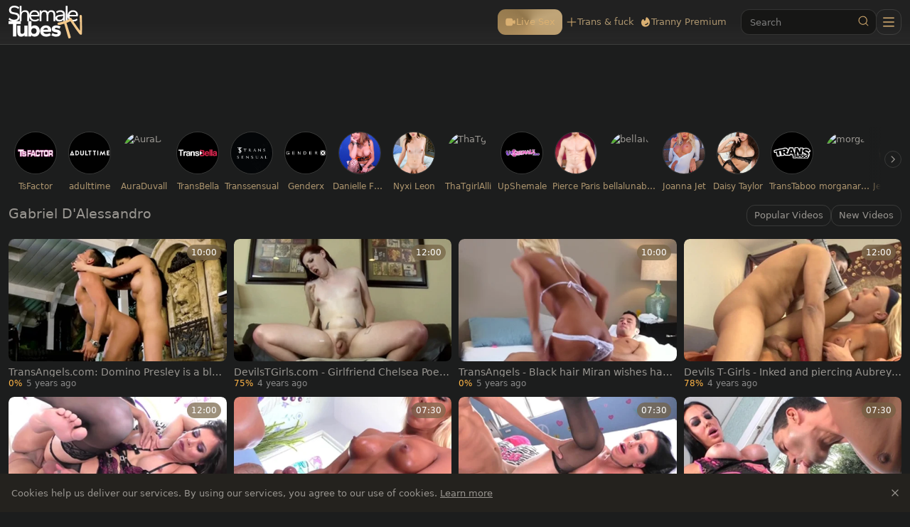

--- FILE ---
content_type: text/html;charset=utf-8
request_url: https://www.shemaletubes.tv/pornstar/gabriel-d-alessandro
body_size: 51825
content:
<!DOCTYPE html><html  data-commit-sha="8a4a58de"><head><meta charset="utf-8"><meta name="viewport" content="width=device-width, initial-scale=1.0, maximum-scale=1.0"><title>Gabriel D&#x27;Alessandro - Shemale Tubes TV</title><link rel="preconnect" href="https://www.googletagmanager.com"><style>:root{--bs-blue:#0d6efd;--bs-indigo:#6610f2;--bs-purple:#6f42c1;--bs-pink:#d63384;--bs-red:#dc3545;--bs-orange:#fd7e14;--bs-yellow:#ffc107;--bs-green:#198754;--bs-teal:#20c997;--bs-cyan:#0dcaf0;--bs-black:#000;--bs-white:#fff;--bs-gray:#6c757d;--bs-gray-dark:#343a40;--bs-gray-100:#f8f9fa;--bs-gray-200:#e9ecef;--bs-gray-300:#dee2e6;--bs-gray-400:#ced4da;--bs-gray-500:#adb5bd;--bs-gray-600:#6c757d;--bs-gray-700:#495057;--bs-gray-800:#343a40;--bs-gray-900:#212529;--bs-success:#198754;--bs-danger:#dc3545;--bs-primary-rgb:13,110,253;--bs-secondary-rgb:108,117,125;--bs-success-rgb:25,135,84;--bs-info-rgb:13,202,240;--bs-warning-rgb:255,193,7;--bs-danger-rgb:220,53,69;--bs-light-rgb:248,249,250;--bs-dark-rgb:33,37,41;--bs-primary-text-emphasis:#052c65;--bs-secondary-text-emphasis:#2b2f32;--bs-success-text-emphasis:#0a3622;--bs-info-text-emphasis:#055160;--bs-warning-text-emphasis:#664d03;--bs-danger-text-emphasis:#58151c;--bs-light-text-emphasis:#495057;--bs-dark-text-emphasis:#495057;--bs-primary-bg-subtle:#cfe2ff;--bs-secondary-bg-subtle:#e2e3e5;--bs-success-bg-subtle:#d1e7dd;--bs-info-bg-subtle:#cff4fc;--bs-warning-bg-subtle:#fff3cd;--bs-danger-bg-subtle:#f8d7da;--bs-light-bg-subtle:#fcfcfd;--bs-dark-bg-subtle:#ced4da;--bs-primary-border-subtle:#9ec5fe;--bs-secondary-border-subtle:#c4c8cb;--bs-success-border-subtle:#a3cfbb;--bs-info-border-subtle:#9eeaf9;--bs-warning-border-subtle:#ffe69c;--bs-danger-border-subtle:#f1aeb5;--bs-light-border-subtle:#e9ecef;--bs-dark-border-subtle:#adb5bd;--bs-white-rgb:255,255,255;--bs-black-rgb:0,0,0;--bs-font-sans-serif:system-ui,-apple-system,"Segoe UI",Roboto,"Helvetica Neue","Noto Sans","Liberation Sans",Arial,sans-serif,"Apple Color Emoji","Segoe UI Emoji","Segoe UI Symbol","Noto Color Emoji";--bs-font-monospace:SFMono-Regular,Menlo,Monaco,Consolas,"Liberation Mono","Courier New",monospace;--bs-gradient:linear-gradient(180deg,hsla(0,0%,100%,.15),hsla(0,0%,100%,0));--bs-body-font-family:var(--bs-font-sans-serif);--bs-body-font-size:.8rem;--bs-body-font-weight:400;--bs-body-line-height:1.5;--bs-body-color-rgb:153,150,145;--bs-body-bg-rgb:28,29,29;--bs-emphasis-color:#000;--bs-emphasis-color-rgb:0,0,0;--bs-secondary-color-rgb:33,37,41;--bs-secondary-bg:#24221e;--bs-secondary-bg-rgb:36,34,30;--bs-tertiary-color:rgba(33,37,41,.5);--bs-tertiary-color-rgb:33,37,41;--bs-tertiary-bg:#f8f9fa;--bs-tertiary-bg-rgb:248,249,250;--bs-heading-color:inherit;--bs-link-color:#0d6efd;--bs-link-color-rgb:13,110,253;--bs-link-decoration:underline;--bs-link-hover-color:#0a58ca;--bs-link-hover-color-rgb:10,88,202;--bs-code-color:#d63384;--bs-highlight-color:#212529;--bs-highlight-bg:#fff3cd;--bs-border-width:1px;--bs-border-style:solid;--bs-border-color-translucent:rgba(0,0,0,.175);--bs-border-radius-sm:.25rem;--bs-border-radius-lg:.5rem;--bs-border-radius-xl:1rem;--bs-border-radius-xxl:2rem;--bs-border-radius-2xl:var(--bs-border-radius-xxl);--bs-border-radius-pill:50rem;--bs-box-shadow:0 .5rem 1rem rgba(0,0,0,.15);--bs-box-shadow-sm:0 .125rem .25rem rgba(0,0,0,.075);--bs-box-shadow-lg:0 1rem 3rem rgba(0,0,0,.175);--bs-box-shadow-inset:inset 0 1px 2px rgba(0,0,0,.075);--bs-focus-ring-width:.25rem;--bs-focus-ring-opacity:.25;--bs-focus-ring-color:rgba(13,110,253,.25);--bs-form-valid-color:#198754;--bs-form-valid-border-color:#198754;--bs-form-invalid-color:#dc3545;--bs-form-invalid-border-color:#dc3545}*,:after,:before{box-sizing:border-box}@media(prefers-reduced-motion:no-preference){:root{scroll-behavior:smooth}}body{background-color:var(--bs-body-bg);color:var(--bs-body-color);font-family:var(--bs-body-font-family);font-size:var(--bs-body-font-size);font-weight:var(--bs-body-font-weight);line-height:var(--bs-body-line-height);margin:0;text-align:var(--bs-body-text-align);-webkit-text-size-adjust:100%;-webkit-tap-highlight-color:rgba(0,0,0,0)}hr{border:0;border-top:var(--bs-border-width) solid;color:inherit;margin:1rem 0;opacity:.25}.h1,.h2,.h3,.h4,.h5,.h6,h1,h2,h3,h4,h5,h6{color:var(--bs-heading-color);font-weight:500;line-height:1.2;margin-bottom:.5rem;margin-top:0}.h1,h1{font-size:calc(1.375rem + 1.5vw)}@media(min-width:1200px){.h1,h1{font-size:2.5rem}}.h2,h2{font-size:calc(1.325rem + .9vw)}@media(min-width:1200px){.h2,h2{font-size:2rem}}.h3,h3{font-size:calc(1.3rem + .6vw)}@media(min-width:1200px){.h3,h3{font-size:1.75rem}}.h4,h4{font-size:calc(1.275rem + .3vw)}@media(min-width:1200px){.h4,h4{font-size:1.5rem}}.h5,h5{font-size:1.25rem}.h6,h6{font-size:1rem}p{margin-top:0}address,p{margin-bottom:1rem}address{font-style:normal;line-height:inherit}ol,ul{margin-bottom:1rem;margin-top:0;padding-left:2rem}ol ol,ol ul,ul ol,ul ul{margin-bottom:0}dt{font-weight:700}b,strong{font-weight:bolder}.small,small{font-size:.875em}a{color:rgba(var(--bs-link-color-rgb),var(--bs-link-opacity,1));text-decoration:underline}a:hover{--bs-link-color-rgb:var(--bs-link-hover-color-rgb)}a:not([href]):not([class]),a:not([href]):not([class]):hover{color:inherit;text-decoration:none}code,pre{font-family:var(--bs-font-monospace);font-size:1em}pre{display:block;font-size:.875em;margin-bottom:1rem;margin-top:0;overflow:auto}pre code{color:inherit;font-size:inherit;word-break:normal}code{color:var(--bs-code-color);font-size:.875em;word-wrap:break-word}a>code{color:inherit}img,svg{vertical-align:middle}table{border-collapse:collapse;caption-side:bottom}label{display:inline-block}button{border-radius:0}button:focus:not(:focus-visible){outline:0}button,input,select,textarea{font-family:inherit;font-size:inherit;line-height:inherit;margin:0}button,select{text-transform:none}[role=button]{cursor:pointer}select{word-wrap:normal}select:disabled{opacity:1}[list]:not([type=date]):not([type=datetime-local]):not([type=month]):not([type=week]):not([type=time])::-webkit-calendar-picker-indicator{display:none!important}[type=button],[type=reset],[type=submit],button{-webkit-appearance:button}[type=button]:not(:disabled),[type=reset]:not(:disabled),[type=submit]:not(:disabled),button:not(:disabled){cursor:pointer}::-moz-focus-inner{border-style:none;padding:0}textarea{resize:vertical}::-webkit-datetime-edit-day-field,::-webkit-datetime-edit-fields-wrapper,::-webkit-datetime-edit-hour-field,::-webkit-datetime-edit-minute,::-webkit-datetime-edit-month-field,::-webkit-datetime-edit-text,::-webkit-datetime-edit-year-field{padding:0}::-webkit-inner-spin-button{height:auto}[type=search]{-webkit-appearance:textfield;outline-offset:-2px}[type=search]::-webkit-search-cancel-button{cursor:pointer;filter:grayscale(1)}::-webkit-search-decoration{-webkit-appearance:none}::-webkit-color-swatch-wrapper{padding:0}::file-selector-button{-webkit-appearance:button;font:inherit}output{display:inline-block}iframe{border:0}[hidden]{display:none!important}.lead{font-size:1.25rem;font-weight:300}.list-unstyled{list-style:none;padding-left:0}.container,.container-fluid,.container-md{--bs-gutter-x:1.5rem;--bs-gutter-y:0;margin-left:auto;margin-right:auto;padding-left:calc(var(--bs-gutter-x)*.5);padding-right:calc(var(--bs-gutter-x)*.5);width:100%}@media(min-width:375px){.container{max-width:100%}}@media(min-width:600px){.container{max-width:100%}}@media(min-width:1100px){.container,.container-md{max-width:100%}}@media(min-width:780px){.container,.container-md{max-width:100%}}@media(min-width:1360px){.container,.container-md{max-width:100%}}@media(min-width:1600px){.container,.container-md{max-width:100%}}@media(min-width:2200px){.container,.container-md{max-width:1900px}}:root{--bs-breakpoint-base:0;--bs-breakpoint-xs:375px;--bs-breakpoint-sm:600px;--bs-breakpoint-md:780px;--bs-breakpoint-mdl:1100px;--bs-breakpoint-lg:1360px;--bs-breakpoint-xlg:1460px;--bs-breakpoint-xl:1600px;--bs-breakpoint-xxl:2200px}.row{--bs-gutter-x:1.5rem;--bs-gutter-y:0;display:flex;flex-wrap:wrap;margin-left:calc(var(--bs-gutter-x)*-.5);margin-right:calc(var(--bs-gutter-x)*-.5);margin-top:calc(var(--bs-gutter-y)*-1)}.row>*{flex-shrink:0;margin-top:var(--bs-gutter-y);max-width:100%;padding-left:calc(var(--bs-gutter-x)*.5);padding-right:calc(var(--bs-gutter-x)*.5);width:100%}.col-3{flex:0 0 auto;width:25%}.col-9{flex:0 0 auto;width:75%}.col-12{flex:0 0 auto;width:100%}.g-0{--bs-gutter-x:0;--bs-gutter-y:0}.g-3{--bs-gutter-x:1rem;--bs-gutter-y:1rem}@media(min-width:780px){.col-md-4{flex:0 0 auto;width:33.33333333%}.col-md-6{flex:0 0 auto;width:50%}.col-md-7{flex:0 0 auto;width:58.33333333%}.col-md-9{flex:0 0 auto;width:75%}.col-md-11{flex:0 0 auto;width:91.66666667%}.col-md-12{flex:0 0 auto;width:100%}}@media(min-width:1360px){.col-lg-6{flex:0 0 auto;width:50%}.col-lg-7{flex:0 0 auto;width:58.33333333%}}.form-label{margin-bottom:.5rem}.form-control{-webkit-appearance:none;-moz-appearance:none;appearance:none;background-clip:padding-box;background-color:#161615;border:var(--bs-border-width) solid hsla(0,0%,100%,.13);border-radius:var(--bs-border-radius);color:var(--bs-body-color);display:block;font-size:1rem;font-weight:400;line-height:1.5;padding:.375rem .75rem;transition:border-color .15s ease-in-out,box-shadow .15s ease-in-out;width:100%}@media(prefers-reduced-motion:reduce){.form-control{transition:none}}.form-control[type=file]{overflow:hidden}.form-control[type=file]:not(:disabled):not([readonly]){cursor:pointer}.form-control:focus{background-color:var(--bs-body-bg);border-color:#86b7fe;box-shadow:0 0 0 .25rem #0d6efd40;color:var(--bs-body-color);outline:0}.form-control::-webkit-date-and-time-value{height:1.5em;margin:0;min-width:85px}.form-control::-webkit-datetime-edit{display:block;padding:0}.form-control::-moz-placeholder{color:var(--bs-secondary-color);opacity:1}.form-control::placeholder{color:var(--bs-secondary-color);opacity:1}.form-control:disabled{background-color:var(--bs-secondary-bg);opacity:1}.form-control::file-selector-button{background-color:var(--bs-tertiary-bg);border:0 solid;border-color:inherit;border-inline-end-width:var(--bs-border-width);border-radius:0;color:var(--bs-body-color);margin:-.375rem -.75rem;margin-inline-end:.75rem;padding:.375rem .75rem;pointer-events:none;transition:color .15s ease-in-out,background-color .15s ease-in-out,border-color .15s ease-in-out,box-shadow .15s ease-in-out}@media(prefers-reduced-motion:reduce){.form-control::file-selector-button{transition:none}}.form-control:hover:not(:disabled):not([readonly])::file-selector-button{background-color:var(--bs-secondary-bg)}textarea.form-control{min-height:calc(1.5em + .75rem + var(--bs-border-width)*2)}.form-select{--bs-form-select-bg-img:url("data:image/svg+xml;charset=utf-8,%3Csvg xmlns='http://www.w3.org/2000/svg' viewBox='0 0 16 16'%3E%3Cpath fill='none' stroke='%23343a40' stroke-linecap='round' stroke-linejoin='round' stroke-width='2' d='m2 5 6 6 6-6'/%3E%3C/svg%3E");-webkit-appearance:none;-moz-appearance:none;appearance:none;background-color:var(--bs-body-bg);background-image:var(--bs-form-select-bg-img),var(--bs-form-select-bg-icon,none);background-position:right .75rem center;background-repeat:no-repeat;background-size:16px 12px;border:var(--bs-border-width) solid var(--bs-border-color);border-radius:var(--bs-border-radius);color:var(--bs-body-color);display:block;font-size:1rem;font-weight:400;line-height:1.5;padding:.375rem 2.25rem .375rem .75rem;transition:border-color .15s ease-in-out,box-shadow .15s ease-in-out;width:100%}@media(prefers-reduced-motion:reduce){.form-select{transition:none}}.form-select:focus{border-color:#86b7fe;box-shadow:0 0 0 .25rem #0d6efd40;outline:0}.form-select[multiple],.form-select[size]:not([size="1"]){background-image:none;padding-right:.75rem}.form-select:disabled{background-color:var(--bs-secondary-bg)}.form-select:-moz-focusring{color:transparent;text-shadow:0 0 0 var(--bs-body-color)}.form-check{display:block;margin-bottom:.125rem;min-height:1.5rem;padding-left:1.5em}.form-check .form-check-input{float:left;margin-left:-1.5em}.form-check-input{--bs-form-check-bg:var(--bs-body-bg);-webkit-appearance:none;-moz-appearance:none;appearance:none;background-color:var(--bs-form-check-bg);background-image:var(--bs-form-check-bg-image);background-position:50%;background-repeat:no-repeat;background-size:contain;border:var(--bs-border-width) solid var(--bs-border-color);flex-shrink:0;height:1em;margin-top:.25em;-webkit-print-color-adjust:exact;print-color-adjust:exact;vertical-align:top;width:1em}.form-check-input[type=checkbox]{border-radius:.25em}.form-check-input:active{filter:brightness(90%)}.form-check-input:focus{border-color:#86b7fe;box-shadow:0 0 0 .25rem #0d6efd40;outline:0}.form-check-input:checked{background-color:#0d6efd;border-color:#0d6efd}.form-check-input:checked[type=checkbox]{--bs-form-check-bg-image:url("data:image/svg+xml;charset=utf-8,%3Csvg xmlns='http://www.w3.org/2000/svg' viewBox='0 0 20 20'%3E%3Cpath fill='none' stroke='%23fff' stroke-linecap='round' stroke-linejoin='round' stroke-width='3' d='m6 10 3 3 6-6'/%3E%3C/svg%3E")}.form-check-input[type=checkbox]:indeterminate{background-color:#0d6efd;border-color:#0d6efd;--bs-form-check-bg-image:url("data:image/svg+xml;charset=utf-8,%3Csvg xmlns='http://www.w3.org/2000/svg' viewBox='0 0 20 20'%3E%3Cpath fill='none' stroke='%23fff' stroke-linecap='round' stroke-linejoin='round' stroke-width='3' d='M6 10h8'/%3E%3C/svg%3E")}.form-check-input:disabled{filter:none;opacity:.5;pointer-events:none}.form-check-input:disabled~.form-check-label,.form-check-input[disabled]~.form-check-label{cursor:default;opacity:.5}.form-switch{padding-left:2.5em}.form-switch .form-check-input{--bs-form-switch-bg:url("data:image/svg+xml;charset=utf-8,%3Csvg xmlns='http://www.w3.org/2000/svg' viewBox='-4 -4 8 8'%3E%3Ccircle r='3' fill='rgba(0, 0, 0, 0.25)'/%3E%3C/svg%3E");background-image:var(--bs-form-switch-bg);background-position:0;border-radius:2em;margin-left:-2.5em;transition:background-position .15s ease-in-out;width:2em}@media(prefers-reduced-motion:reduce){.form-switch .form-check-input{transition:none}}.form-switch .form-check-input:focus{--bs-form-switch-bg:url("data:image/svg+xml;charset=utf-8,%3Csvg xmlns='http://www.w3.org/2000/svg' viewBox='-4 -4 8 8'%3E%3Ccircle r='3' fill='%2386b6fe'/%3E%3C/svg%3E")}.form-switch .form-check-input:checked{background-position:100%;--bs-form-switch-bg:url("data:image/svg+xml;charset=utf-8,%3Csvg xmlns='http://www.w3.org/2000/svg' viewBox='-4 -4 8 8'%3E%3Ccircle r='3' fill='%23fff'/%3E%3C/svg%3E")}.form-check-inline{display:inline-block;margin-right:1rem}.input-group{align-items:stretch;display:flex;flex-wrap:wrap;position:relative;width:100%}.input-group>.form-control,.input-group>.form-select{flex:1 1 auto;min-width:0;position:relative;width:1%}.input-group>.form-control:focus,.input-group>.form-select:focus{z-index:5}.input-group .btn{position:relative;z-index:2}.input-group .btn:focus{z-index:5}.input-group:not(.has-validation)>.dropdown-toggle:nth-last-child(n+3),.input-group:not(.has-validation)>:not(:last-child):not(.dropdown-toggle):not(.dropdown-menu):not(.form-floating){border-bottom-right-radius:0;border-top-right-radius:0}.input-group>:not(:first-child):not(.dropdown-menu):not(.valid-tooltip):not(.valid-feedback):not(.invalid-tooltip):not(.invalid-feedback){border-bottom-left-radius:0;border-top-left-radius:0;margin-left:calc(var(--bs-border-width)*-1)}.btn{--bs-btn-padding-x:.75rem;--bs-btn-padding-y:.375rem;--bs-btn-font-family: ;--bs-btn-font-size:1rem;--bs-btn-font-weight:400;--bs-btn-line-height:1.5;--bs-btn-color:var(--bs-body-color);--bs-btn-bg:transparent;--bs-btn-border-width:var(--bs-border-width);--bs-btn-border-color:transparent;--bs-btn-border-radius:var(--bs-border-radius);--bs-btn-hover-border-color:transparent;--bs-btn-box-shadow:inset 0 1px 0 hsla(0,0%,100%,.15),0 1px 1px rgba(0,0,0,.075);--bs-btn-disabled-opacity:.65;--bs-btn-focus-box-shadow:0 0 0 .25rem rgba(var(--bs-btn-focus-shadow-rgb),.5);background-color:var(--bs-btn-bg);border:var(--bs-btn-border-width) solid var(--bs-btn-border-color);border-radius:var(--bs-btn-border-radius);color:var(--bs-btn-color);cursor:pointer;display:inline-block;font-family:var(--bs-btn-font-family);font-size:var(--bs-btn-font-size);font-weight:var(--bs-btn-font-weight);line-height:var(--bs-btn-line-height);padding:var(--bs-btn-padding-y) var(--bs-btn-padding-x);text-align:center;text-decoration:none;transition:color .15s ease-in-out,background-color .15s ease-in-out,border-color .15s ease-in-out,box-shadow .15s ease-in-out;-webkit-user-select:none;-moz-user-select:none;user-select:none;vertical-align:middle}@media(prefers-reduced-motion:reduce){.btn{transition:none}}.btn:hover{background-color:var(--bs-btn-hover-bg);border-color:var(--bs-btn-hover-border-color);color:var(--bs-btn-hover-color)}.btn:focus-visible{background-color:var(--bs-btn-hover-bg);border-color:var(--bs-btn-hover-border-color);box-shadow:var(--bs-btn-focus-box-shadow);color:var(--bs-btn-hover-color);outline:0}.btn.active,.btn.show,.btn:first-child:active,:not(.btn-check)+.btn:active{background-color:var(--bs-btn-active-bg);border-color:var(--bs-btn-active-border-color);color:var(--bs-btn-active-color)}.btn.active:focus-visible,.btn.show:focus-visible,.btn:first-child:active:focus-visible,:not(.btn-check)+.btn:active:focus-visible{box-shadow:var(--bs-btn-focus-box-shadow)}.btn.disabled,.btn:disabled{background-color:var(--bs-btn-disabled-bg);border-color:var(--bs-btn-disabled-border-color);color:var(--bs-btn-disabled-color);opacity:var(--bs-btn-disabled-opacity);pointer-events:none}.btn-primary{--bs-btn-color:#000;--bs-btn-bg:#dab072;--bs-btn-border-color:#dab072;--bs-btn-hover-color:#000;--bs-btn-hover-bg:#e0bc87;--bs-btn-hover-border-color:#deb880;--bs-btn-focus-shadow-rgb:185,150,97;--bs-btn-active-color:#000;--bs-btn-active-bg:#e1c08e;--bs-btn-active-border-color:#deb880;--bs-btn-active-shadow:inset 0 3px 5px rgba(0,0,0,.125);--bs-btn-disabled-color:#000;--bs-btn-disabled-bg:#dab072;--bs-btn-disabled-border-color:#dab072}.btn-secondary{--bs-btn-color:#fff;--bs-btn-bg:#525252;--bs-btn-border-color:#525252;--bs-btn-hover-color:#fff;--bs-btn-hover-bg:#464646;--bs-btn-hover-border-color:#424242;--bs-btn-focus-shadow-rgb:108,108,108;--bs-btn-active-color:#fff;--bs-btn-active-bg:#424242;--bs-btn-active-border-color:#3e3e3e;--bs-btn-active-shadow:inset 0 3px 5px rgba(0,0,0,.125);--bs-btn-disabled-color:#fff;--bs-btn-disabled-bg:#525252;--bs-btn-disabled-border-color:#525252}.btn-outline-primary{--bs-btn-color:#dab072;--bs-btn-border-color:#dab072;--bs-btn-hover-color:#000;--bs-btn-hover-bg:#dab072;--bs-btn-hover-border-color:#dab072;--bs-btn-focus-shadow-rgb:218,176,114;--bs-btn-active-color:#000;--bs-btn-active-bg:#dab072;--bs-btn-active-border-color:#dab072;--bs-btn-active-shadow:inset 0 3px 5px rgba(0,0,0,.125);--bs-btn-disabled-color:#dab072;--bs-btn-disabled-bg:transparent;--bs-btn-disabled-border-color:#dab072;--bs-gradient:none}.btn-outline-secondary{--bs-btn-color:#525252;--bs-btn-border-color:#525252;--bs-btn-hover-color:#fff;--bs-btn-hover-bg:#525252;--bs-btn-hover-border-color:#525252;--bs-btn-focus-shadow-rgb:82,82,82;--bs-btn-active-color:#fff;--bs-btn-active-bg:#525252;--bs-btn-active-border-color:#525252;--bs-btn-active-shadow:inset 0 3px 5px rgba(0,0,0,.125);--bs-btn-disabled-color:#525252;--bs-btn-disabled-bg:transparent;--bs-btn-disabled-border-color:#525252;--bs-gradient:none}.btn-outline-success{--bs-btn-color:#198754;--bs-btn-border-color:#198754;--bs-btn-hover-color:#fff;--bs-btn-hover-bg:#198754;--bs-btn-hover-border-color:#198754;--bs-btn-focus-shadow-rgb:25,135,84;--bs-btn-active-color:#fff;--bs-btn-active-bg:#198754;--bs-btn-active-border-color:#198754;--bs-btn-active-shadow:inset 0 3px 5px rgba(0,0,0,.125);--bs-btn-disabled-color:#198754;--bs-btn-disabled-bg:transparent;--bs-btn-disabled-border-color:#198754;--bs-gradient:none}.btn-outline-danger{--bs-btn-color:#dc3545;--bs-btn-border-color:#dc3545;--bs-btn-hover-color:#fff;--bs-btn-hover-bg:#dc3545;--bs-btn-hover-border-color:#dc3545;--bs-btn-focus-shadow-rgb:220,53,69;--bs-btn-active-color:#fff;--bs-btn-active-bg:#dc3545;--bs-btn-active-border-color:#dc3545;--bs-btn-active-shadow:inset 0 3px 5px rgba(0,0,0,.125);--bs-btn-disabled-color:#dc3545;--bs-btn-disabled-bg:transparent;--bs-btn-disabled-border-color:#dc3545;--bs-gradient:none}.btn-sm{--bs-btn-padding-y:.25rem;--bs-btn-padding-x:.5rem;--bs-btn-font-size:.875rem;--bs-btn-border-radius:var(--bs-border-radius-sm)}.dropdown{position:relative}.dropdown-toggle{white-space:nowrap}.dropdown-toggle:after{border-bottom:0;border-left:.3em solid transparent;border-right:.3em solid transparent;border-top:.3em solid;content:"";display:inline-block;margin-left:.255em;vertical-align:.255em}.dropdown-toggle:empty:after{margin-left:0}.dropdown-menu{--bs-dropdown-zindex:1000;--bs-dropdown-min-width:10rem;--bs-dropdown-padding-x:0;--bs-dropdown-padding-y:.5rem;--bs-dropdown-spacer:.125rem;--bs-dropdown-font-size:1rem;--bs-dropdown-color:var(--bs-body-color);--bs-dropdown-bg:var(--bs-body-bg);--bs-dropdown-border-color:var(--bs-border-color-translucent);--bs-dropdown-border-radius:var(--bs-border-radius);--bs-dropdown-border-width:var(--bs-border-width);--bs-dropdown-inner-border-radius:calc(var(--bs-border-radius) - var(--bs-border-width));--bs-dropdown-divider-bg:var(--bs-border-color-translucent);--bs-dropdown-divider-margin-y:.5rem;--bs-dropdown-box-shadow:var(--bs-box-shadow);--bs-dropdown-link-color:var(--bs-body-color);--bs-dropdown-link-hover-color:var(--bs-body-color);--bs-dropdown-link-hover-bg:var(--bs-tertiary-bg);--bs-dropdown-link-active-color:#fff;--bs-dropdown-link-active-bg:#0d6efd;--bs-dropdown-link-disabled-color:var(--bs-tertiary-color);--bs-dropdown-item-padding-x:1rem;--bs-dropdown-item-padding-y:.25rem;--bs-dropdown-header-color:#6c757d;--bs-dropdown-header-padding-x:1rem;--bs-dropdown-header-padding-y:.5rem;background-clip:padding-box;background-color:var(--bs-dropdown-bg);border:var(--bs-dropdown-border-width) solid var(--bs-dropdown-border-color);border-radius:var(--bs-dropdown-border-radius);color:var(--bs-dropdown-color);display:none;font-size:var(--bs-dropdown-font-size);list-style:none;margin:0;min-width:var(--bs-dropdown-min-width);padding:var(--bs-dropdown-padding-y) var(--bs-dropdown-padding-x);position:absolute;text-align:left;z-index:var(--bs-dropdown-zindex)}.dropdown-item{background-color:transparent;border:0;border-radius:var(--bs-dropdown-item-border-radius,0);clear:both;color:var(--bs-dropdown-link-color);display:block;font-weight:400;padding:var(--bs-dropdown-item-padding-y) var(--bs-dropdown-item-padding-x);text-align:inherit;text-decoration:none;white-space:nowrap;width:100%}.dropdown-item:focus,.dropdown-item:hover{background-color:var(--bs-dropdown-link-hover-bg);color:var(--bs-dropdown-link-hover-color)}.dropdown-item.active,.dropdown-item:active{background-color:var(--bs-dropdown-link-active-bg);color:var(--bs-dropdown-link-active-color);text-decoration:none}.dropdown-item.disabled,.dropdown-item:disabled{background-color:transparent;color:var(--bs-dropdown-link-disabled-color);pointer-events:none}.dropdown-menu.show{display:block}.card{--bs-card-spacer-y:1rem;--bs-card-spacer-x:1rem;--bs-card-title-spacer-y:.5rem;--bs-card-title-color: ;--bs-card-subtitle-color: ;--bs-card-border-width:var(--bs-border-width);--bs-card-border-color:var(--bs-border-color-translucent);--bs-card-border-radius:var(--bs-border-radius);--bs-card-box-shadow: ;--bs-card-inner-border-radius:calc(var(--bs-border-radius) - var(--bs-border-width));--bs-card-cap-padding-y:.5rem;--bs-card-cap-padding-x:1rem;--bs-card-cap-bg:rgba(var(--bs-body-color-rgb),.03);--bs-card-cap-color: ;--bs-card-height: ;--bs-card-color: ;--bs-card-bg:var(--bs-body-bg);--bs-card-img-overlay-padding:1rem;--bs-card-group-margin:.75rem;color:var(--bs-body-color);display:flex;flex-direction:column;height:var(--bs-card-height);min-width:0;word-wrap:break-word;background-clip:border-box;background-color:var(--bs-card-bg);border:var(--bs-card-border-width) solid var(--bs-card-border-color);border-radius:var(--bs-card-border-radius)}.card>hr{margin-left:0;margin-right:0}.card>.list-group{border-bottom:inherit;border-top:inherit}.card>.list-group:first-child{border-top-left-radius:var(--bs-card-inner-border-radius);border-top-right-radius:var(--bs-card-inner-border-radius);border-top-width:0}.card>.list-group:last-child{border-bottom-left-radius:var(--bs-card-inner-border-radius);border-bottom-right-radius:var(--bs-card-inner-border-radius);border-bottom-width:0}.card>.list-group+.card-footer{border-top:0}.card-link+.card-link{margin-left:var(--bs-card-spacer-x)}.card-footer{background-color:var(--bs-card-cap-bg);border-top:var(--bs-card-border-width) solid var(--bs-card-border-color);color:var(--bs-card-cap-color);padding:var(--bs-card-cap-padding-y) var(--bs-card-cap-padding-x)}.card-footer:last-child{border-radius:0 0 var(--bs-card-inner-border-radius) var(--bs-card-inner-border-radius)}.card-img,.card-img-top{border-top-left-radius:var(--bs-card-inner-border-radius);border-top-right-radius:var(--bs-card-inner-border-radius);width:100%}.card-img{border-bottom-left-radius:var(--bs-card-inner-border-radius);border-bottom-right-radius:var(--bs-card-inner-border-radius)}.pagination{--bs-pagination-padding-x:.75rem;--bs-pagination-padding-y:.375rem;--bs-pagination-font-size:1rem;--bs-pagination-color:var(--bs-link-color);--bs-pagination-bg:var(--bs-body-bg);--bs-pagination-border-width:var(--bs-border-width);--bs-pagination-border-color:var(--bs-border-color);--bs-pagination-hover-color:var(--bs-link-hover-color);--bs-pagination-hover-bg:var(--bs-tertiary-bg);--bs-pagination-hover-border-color:var(--bs-border-color);--bs-pagination-focus-color:var(--bs-link-hover-color);--bs-pagination-focus-bg:var(--bs-secondary-bg);--bs-pagination-focus-box-shadow:0 0 0 .25rem rgba(13,110,253,.25);--bs-pagination-active-color:#fff;--bs-pagination-active-bg:#0d6efd;--bs-pagination-active-border-color:#0d6efd;--bs-pagination-disabled-color:var(--bs-secondary-color);--bs-pagination-disabled-bg:var(--bs-secondary-bg);--bs-pagination-disabled-border-color:var(--bs-border-color);display:flex;list-style:none;padding-left:0}.page-link{background-color:var(--bs-pagination-bg);border:var(--bs-pagination-border-width) solid var(--bs-pagination-border-color);color:var(--bs-pagination-color);display:block;font-size:var(--bs-pagination-font-size);padding:var(--bs-pagination-padding-y) var(--bs-pagination-padding-x);position:relative;text-decoration:none;transition:color .15s ease-in-out,background-color .15s ease-in-out,border-color .15s ease-in-out,box-shadow .15s ease-in-out}@media(prefers-reduced-motion:reduce){.page-link{transition:none}}.page-link:hover{background-color:var(--bs-pagination-hover-bg);border-color:var(--bs-pagination-hover-border-color);color:var(--bs-pagination-hover-color);z-index:2}.page-link:focus{background-color:var(--bs-pagination-focus-bg);box-shadow:var(--bs-pagination-focus-box-shadow);color:var(--bs-pagination-focus-color);outline:0;z-index:3}.active>.page-link,.page-link.active{background-color:var(--bs-pagination-active-bg);border-color:var(--bs-pagination-active-border-color);color:var(--bs-pagination-active-color);z-index:3}.disabled>.page-link,.page-link.disabled{background-color:var(--bs-pagination-disabled-bg);border-color:var(--bs-pagination-disabled-border-color);color:var(--bs-pagination-disabled-color);pointer-events:none}.page-item:not(:first-child) .page-link{margin-left:calc(var(--bs-border-width)*-1)}.page-item:first-child .page-link{border-bottom-left-radius:var(--bs-pagination-border-radius);border-top-left-radius:var(--bs-pagination-border-radius)}.page-item:last-child .page-link{border-bottom-right-radius:var(--bs-pagination-border-radius);border-top-right-radius:var(--bs-pagination-border-radius)}.pagination-sm{--bs-pagination-padding-x:.5rem;--bs-pagination-padding-y:.25rem;--bs-pagination-font-size:.875rem;--bs-pagination-border-radius:var(--bs-border-radius-sm)}.badge{--bs-badge-padding-x:.65em;--bs-badge-padding-y:.35em;--bs-badge-font-size:.75em;--bs-badge-font-weight:700;--bs-badge-color:#fff;--bs-badge-border-radius:var(--bs-border-radius);border-radius:var(--bs-badge-border-radius);color:var(--bs-badge-color);display:inline-block;font-size:var(--bs-badge-font-size);font-weight:var(--bs-badge-font-weight);line-height:1;padding:var(--bs-badge-padding-y) var(--bs-badge-padding-x);text-align:center;vertical-align:baseline;white-space:nowrap}.badge:empty{display:none}.btn .badge{position:relative;top:-1px}.modal{--bs-modal-zindex:1055;--bs-modal-width:500px;--bs-modal-padding:1rem;--bs-modal-margin:.5rem;--bs-modal-color:var(--bs-body-color);--bs-modal-bg:var(--bs-body-bg);--bs-modal-border-color:var(--bs-border-color-translucent);--bs-modal-border-width:var(--bs-border-width);--bs-modal-border-radius:var(--bs-border-radius-lg);--bs-modal-box-shadow:var(--bs-box-shadow-sm);--bs-modal-inner-border-radius:calc(var(--bs-border-radius-lg) - var(--bs-border-width));--bs-modal-header-padding-x:1rem;--bs-modal-header-padding-y:1rem;--bs-modal-header-padding:1rem 1rem;--bs-modal-header-border-color:var(--bs-border-color);--bs-modal-header-border-width:var(--bs-border-width);--bs-modal-title-line-height:1.5;--bs-modal-footer-gap:.5rem;--bs-modal-footer-bg: ;--bs-modal-footer-border-color:var(--bs-border-color);--bs-modal-footer-border-width:var(--bs-border-width);display:none;height:100%;left:0;outline:0;overflow-x:hidden;overflow-y:auto;position:fixed;top:0;width:100%;z-index:var(--bs-modal-zindex)}.modal-dialog{margin:var(--bs-modal-margin);pointer-events:none;position:relative;width:auto}.modal.fade .modal-dialog{transform:translateY(-50px);transition:transform .3s ease-out}@media(prefers-reduced-motion:reduce){.modal.fade .modal-dialog{transition:none}}.modal.show .modal-dialog{transform:none}.modal-dialog-centered{align-items:center;display:flex;min-height:calc(100% - var(--bs-modal-margin)*2)}.modal-content{background-clip:padding-box;background-color:var(--bs-modal-bg);border:var(--bs-modal-border-width) solid var(--bs-modal-border-color);border-radius:var(--bs-modal-border-radius);color:var(--bs-modal-color);display:flex;flex-direction:column;outline:0;pointer-events:auto;position:relative;width:100%}.modal-backdrop{--bs-backdrop-zindex:1050;--bs-backdrop-bg:#000;--bs-backdrop-opacity:.5;background-color:var(--bs-backdrop-bg);height:100vh;left:0;position:fixed;top:0;width:100vw;z-index:var(--bs-backdrop-zindex)}.modal-backdrop.fade{opacity:0}.modal-backdrop.show{opacity:var(--bs-backdrop-opacity)}.modal-header{align-items:center;border-bottom:var(--bs-modal-header-border-width) solid var(--bs-modal-header-border-color);border-top-left-radius:var(--bs-modal-inner-border-radius);border-top-right-radius:var(--bs-modal-inner-border-radius);display:flex;flex-shrink:0;padding:var(--bs-modal-header-padding)}.modal-header .btn-close{margin-bottom:calc(var(--bs-modal-header-padding-y)*-.5);margin-left:auto;margin-right:calc(var(--bs-modal-header-padding-x)*-.5);margin-top:calc(var(--bs-modal-header-padding-y)*-.5);padding:calc(var(--bs-modal-header-padding-y)*.5) calc(var(--bs-modal-header-padding-x)*.5)}.modal-title{line-height:var(--bs-modal-title-line-height);margin-bottom:0}.modal-body{flex:1 1 auto;padding:var(--bs-modal-padding);position:relative}.modal-footer{align-items:center;background-color:var(--bs-modal-footer-bg);border-bottom-left-radius:var(--bs-modal-inner-border-radius);border-bottom-right-radius:var(--bs-modal-inner-border-radius);border-top:var(--bs-modal-footer-border-width) solid var(--bs-modal-footer-border-color);display:flex;flex-shrink:0;flex-wrap:wrap;justify-content:flex-end;padding:calc(var(--bs-modal-padding) - var(--bs-modal-footer-gap)*.5)}.modal-footer>*{margin:calc(var(--bs-modal-footer-gap)*.5)}@media(min-width:600px){.modal{--bs-modal-margin:1.75rem;--bs-modal-box-shadow:var(--bs-box-shadow)}.modal-dialog{margin-left:auto;margin-right:auto;max-width:var(--bs-modal-width)}}@media(min-width:1360px){.modal-lg{--bs-modal-width:800px}}.offcanvas,.offcanvas-lg{--bs-offcanvas-zindex:1045;--bs-offcanvas-width:400px;--bs-offcanvas-height:30vh;--bs-offcanvas-padding-x:1rem;--bs-offcanvas-padding-y:1rem;--bs-offcanvas-color:var(--bs-body-color);--bs-offcanvas-bg:var(--bs-body-bg);--bs-offcanvas-border-width:var(--bs-border-width);--bs-offcanvas-border-color:var(--bs-border-color-translucent);--bs-offcanvas-box-shadow:var(--bs-box-shadow-sm);--bs-offcanvas-transition:transform .3s ease-in-out;--bs-offcanvas-title-line-height:1.5}@media(max-width:1359.98px){.offcanvas-lg{background-clip:padding-box;background-color:var(--bs-offcanvas-bg);bottom:0;color:var(--bs-offcanvas-color);display:flex;flex-direction:column;max-width:100%;outline:0;position:fixed;transition:var(--bs-offcanvas-transition);visibility:hidden;z-index:var(--bs-offcanvas-zindex)}}@media(max-width:1359.98px)and (prefers-reduced-motion:reduce){.offcanvas-lg{transition:none}}@media(max-width:1359.98px){.offcanvas-lg.offcanvas-start{border-right:var(--bs-offcanvas-border-width) solid var(--bs-offcanvas-border-color);left:0;top:0;transform:translate(-100%);width:var(--bs-offcanvas-width)}.offcanvas-lg.offcanvas-end{border-left:var(--bs-offcanvas-border-width) solid var(--bs-offcanvas-border-color);right:0;top:0;transform:translate(100%);width:var(--bs-offcanvas-width)}.offcanvas-lg.offcanvas-bottom{border-top:var(--bs-offcanvas-border-width) solid var(--bs-offcanvas-border-color);height:var(--bs-offcanvas-height);left:0;max-height:100%;right:0;transform:translateY(100%)}.offcanvas-lg.show:not(.hiding),.offcanvas-lg.showing{transform:none}.offcanvas-lg.show,.offcanvas-lg.showing{visibility:visible}}@media(min-width:1360px){.offcanvas-lg{--bs-offcanvas-height:auto;--bs-offcanvas-border-width:0;background-color:transparent!important}.offcanvas-lg .offcanvas-header{display:none}.offcanvas-lg .offcanvas-body{background-color:transparent!important;display:flex;flex-grow:0;overflow-y:visible;padding:0}}.offcanvas{background-clip:padding-box;background-color:var(--bs-offcanvas-bg);bottom:0;color:var(--bs-offcanvas-color);display:flex;flex-direction:column;max-width:100%;outline:0;position:fixed;transition:var(--bs-offcanvas-transition);visibility:hidden;z-index:var(--bs-offcanvas-zindex)}@media(prefers-reduced-motion:reduce){.offcanvas{transition:none}}.offcanvas.offcanvas-start{border-right:var(--bs-offcanvas-border-width) solid var(--bs-offcanvas-border-color);left:0;top:0;transform:translate(-100%);width:var(--bs-offcanvas-width)}.offcanvas.offcanvas-end{border-left:var(--bs-offcanvas-border-width) solid var(--bs-offcanvas-border-color);right:0;top:0;transform:translate(100%);width:var(--bs-offcanvas-width)}.offcanvas.offcanvas-bottom{border-top:var(--bs-offcanvas-border-width) solid var(--bs-offcanvas-border-color);height:var(--bs-offcanvas-height);left:0;max-height:100%;right:0;transform:translateY(100%)}.offcanvas.show:not(.hiding),.offcanvas.showing{transform:none}.offcanvas.show,.offcanvas.showing{visibility:visible}.offcanvas-header{align-items:center;display:flex;padding:var(--bs-offcanvas-padding-y) var(--bs-offcanvas-padding-x)}.offcanvas-header .btn-close{margin-bottom:calc(var(--bs-offcanvas-padding-y)*-.5);margin-left:auto;margin-right:calc(var(--bs-offcanvas-padding-x)*-.5);margin-top:calc(var(--bs-offcanvas-padding-y)*-.5);padding:calc(var(--bs-offcanvas-padding-y)*.5) calc(var(--bs-offcanvas-padding-x)*.5)}.offcanvas-title{line-height:var(--bs-offcanvas-title-line-height);margin-bottom:0}.offcanvas-body{flex-grow:1;overflow-y:auto;padding:var(--bs-offcanvas-padding-y) var(--bs-offcanvas-padding-x)}.toast{--bs-toast-zindex:1090;--bs-toast-padding-x:.75rem;--bs-toast-padding-y:.5rem;--bs-toast-spacing:1.5rem;--bs-toast-max-width:350px;--bs-toast-font-size:.875rem;--bs-toast-color: ;--bs-toast-bg:rgba(var(--bs-body-bg-rgb),.85);--bs-toast-border-width:var(--bs-border-width);--bs-toast-border-color:var(--bs-border-color-translucent);--bs-toast-border-radius:var(--bs-border-radius);--bs-toast-box-shadow:var(--bs-box-shadow);--bs-toast-header-color:var(--bs-secondary-color);--bs-toast-header-bg:rgba(var(--bs-body-bg-rgb),.85);--bs-toast-header-border-color:var(--bs-border-color-translucent);background-clip:padding-box;background-color:var(--bs-toast-bg);border:var(--bs-toast-border-width) solid var(--bs-toast-border-color);border-radius:var(--bs-toast-border-radius);box-shadow:var(--bs-toast-box-shadow);color:var(--bs-toast-color);font-size:var(--bs-toast-font-size);max-width:100%;pointer-events:auto;width:var(--bs-toast-max-width)}.toast.showing{opacity:0}.toast:not(.show){display:none}.toast-body{padding:var(--bs-toast-padding-x);word-wrap:break-word}.clearfix:after{clear:both;content:"";display:block}.link-primary{color:RGBA(var(--bs-primary-rgb),var(--bs-link-opacity,1))!important;text-decoration-color:RGBA(var(--bs-primary-rgb),var(--bs-link-underline-opacity,1))!important}.link-primary:focus,.link-primary:hover{color:RGBA(225,192,142,var(--bs-link-opacity,1))!important;text-decoration-color:RGBA(225,192,142,var(--bs-link-underline-opacity,1))!important}.link-secondary{color:RGBA(var(--bs-secondary-rgb),var(--bs-link-opacity,1))!important;text-decoration-color:RGBA(var(--bs-secondary-rgb),var(--bs-link-underline-opacity,1))!important}.link-secondary:focus,.link-secondary:hover{color:RGBA(66,66,66,var(--bs-link-opacity,1))!important;text-decoration-color:RGBA(66,66,66,var(--bs-link-underline-opacity,1))!important}.ratio{position:relative;width:100%}.ratio:before{content:"";display:block;padding-top:var(--bs-aspect-ratio)}.ratio>*{height:100%;left:0;position:absolute;top:0;width:100%}.ratio-16x9{--bs-aspect-ratio:56.25%}.visually-hidden{height:1px!important;margin:-1px!important;overflow:hidden!important;padding:0!important;width:1px!important;clip:rect(0,0,0,0)!important;border:0!important;white-space:nowrap!important}.visually-hidden:not(caption){position:absolute!important}.visually-hidden *{overflow:hidden!important}.text-truncate{overflow:hidden;text-overflow:ellipsis;white-space:nowrap}.align-middle{vertical-align:middle!important}.float-start{float:left!important}.object-fit-cover{-o-object-fit:cover!important;object-fit:cover!important}.opacity-50{opacity:.5!important}.overflow-hidden{overflow:hidden!important}.overflow-visible{overflow:visible!important}.overflow-x-visible{overflow-x:visible!important}.overflow-y-visible{overflow-y:visible!important}.d-inline-block{display:inline-block!important}.d-block{display:block!important}.d-grid{display:grid!important}.d-table{display:table!important}.d-table-cell{display:table-cell!important}.d-flex{display:flex!important}.d-inline-flex{display:inline-flex!important}.d-none{display:none!important}.position-relative{position:relative!important}.position-absolute{position:absolute!important}.position-fixed{position:fixed!important}.top-0{top:0!important}.top-50{top:50%!important}.bottom-0{bottom:0!important}.start-0{left:0!important}.start-50{left:50%!important}.translate-middle-x{transform:translate(-50%)!important}.border-0{border:0!important}.border-top{border-top:var(--bs-border-width) var(--bs-border-style) var(--bs-border-color)!important}.border-bottom{border-bottom:var(--bs-border-width) var(--bs-border-style) var(--bs-border-color)!important}.border-primary{--bs-border-opacity:1;border-color:rgba(var(--bs-primary-rgb),var(--bs-border-opacity))!important}.border-2{border-width:2px!important}.w-100{width:100%!important}.w-auto{width:auto!important}.h-100{height:100%!important}.h-auto{height:auto!important}.min-vh-100{min-height:100vh!important}.flex-row{flex-direction:row!important}.flex-column{flex-direction:column!important}.flex-row-reverse{flex-direction:row-reverse!important}.flex-grow-1{flex-grow:1!important}.flex-shrink-0{flex-shrink:0!important}.flex-wrap{flex-wrap:wrap!important}.justify-content-start{justify-content:flex-start!important}.justify-content-end{justify-content:flex-end!important}.justify-content-center{justify-content:center!important}.justify-content-between{justify-content:space-between!important}.align-items-start{align-items:flex-start!important}.align-items-end{align-items:flex-end!important}.align-items-center{align-items:center!important}.align-items-stretch{align-items:stretch!important}.align-self-center{align-self:center!important}.order-0{order:0!important}.order-1{order:1!important}.order-2{order:2!important}.order-3{order:3!important}.m-0{margin:0!important}.m-3{margin:1rem!important}.m-auto{margin:auto!important}.mx-0{margin-left:0!important;margin-right:0!important}.mx-1{margin-left:.25rem!important;margin-right:.25rem!important}.mx-2{margin-left:.5rem!important;margin-right:.5rem!important}.my-0{margin-bottom:0!important;margin-top:0!important}.my-1{margin-bottom:.25rem!important;margin-top:.25rem!important}.my-2{margin-bottom:.5rem!important;margin-top:.5rem!important}.my-3{margin-bottom:1rem!important;margin-top:1rem!important}.my-4{margin-bottom:1.5rem!important;margin-top:1.5rem!important}.mt-0{margin-top:0!important}.mt-1{margin-top:.25rem!important}.mt-2{margin-top:.5rem!important}.mt-3{margin-top:1rem!important}.mt-4{margin-top:1.5rem!important}.mt-5{margin-top:3rem!important}.mt-auto{margin-top:auto!important}.me-0{margin-right:0!important}.me-1{margin-right:.25rem!important}.me-2{margin-right:.5rem!important}.me-3{margin-right:1rem!important}.me-auto{margin-right:auto!important}.mb-0{margin-bottom:0!important}.mb-1{margin-bottom:.25rem!important}.mb-2,.search-input .autocomplete .autocomplete-result{margin-bottom:.5rem!important}.mb-3{margin-bottom:1rem!important}.mb-4{margin-bottom:1.5rem!important}.mb-5{margin-bottom:3rem!important}.ms-0{margin-left:0!important}.ms-1{margin-left:.25rem!important}.ms-2{margin-left:.5rem!important}.ms-3{margin-left:1rem!important}.ms-auto{margin-left:auto!important}.p-0{padding:0!important}.p-1{padding:.25rem!important}.p-2{padding:.5rem!important}.p-3{padding:1rem!important}.p-4{padding:1.5rem!important}.p-5{padding:3rem!important}.px-0{padding-left:0!important;padding-right:0!important}.px-1{padding-left:.25rem!important;padding-right:.25rem!important}.px-2,.search-input .autocomplete .autocomplete-result{padding-left:.5rem!important;padding-right:.5rem!important}.px-3{padding-left:1rem!important;padding-right:1rem!important}.px-4,.suggestion-no-matches{padding-left:1.5rem!important;padding-right:1.5rem!important}.px-5{padding-left:3rem!important;padding-right:3rem!important}.search-input .autocomplete .autocomplete-result{padding-bottom:0!important;padding-top:0!important}.py-1{padding-bottom:.25rem!important;padding-top:.25rem!important}.py-2,.suggestion-no-matches{padding-bottom:.5rem!important;padding-top:.5rem!important}.py-3{padding-bottom:1rem!important;padding-top:1rem!important}.py-4{padding-bottom:1.5rem!important;padding-top:1.5rem!important}.py-5{padding-bottom:3rem!important;padding-top:3rem!important}.pt-0{padding-top:0!important}.pt-1{padding-top:.25rem!important}.pt-2{padding-top:.5rem!important}.pt-3{padding-top:1rem!important}.pt-4{padding-top:1.5rem!important}.pe-3{padding-right:1rem!important}.pe-4{padding-right:1.5rem!important}.pb-0{padding-bottom:0!important}.pb-1{padding-bottom:.25rem!important}.pb-2{padding-bottom:.5rem!important}.pb-3{padding-bottom:1rem!important}.pb-4{padding-bottom:1.5rem!important}.pb-5{padding-bottom:3rem!important}.ps-2{padding-left:.5rem!important}.ps-3{padding-left:1rem!important}.ps-4{padding-left:1.5rem!important}.gap-0{gap:0!important}.gap-1{gap:.25rem!important}.gap-2{gap:.5rem!important}.gap-3{gap:1rem!important}.fs-1{font-size:calc(1.375rem + 1.5vw)!important}.fs-2{font-size:calc(1.325rem + .9vw)!important}.fs-3{font-size:calc(1.3rem + .6vw)!important}.fs-4{font-size:calc(1.275rem + .3vw)!important}.fs-5{font-size:1.25rem!important}.fs-6{font-size:1rem!important}.fw-light{font-weight:300!important}.fw-normal{font-weight:400!important}.fw-medium{font-weight:500!important}.fw-semibold{font-weight:600!important}.fw-bold{font-weight:700!important}.text-end{text-align:right!important}.text-center{text-align:center!important}.text-decoration-none{text-decoration:none!important}.text-decoration-underline{text-decoration:underline!important}.text-uppercase{text-transform:uppercase!important}.text-capitalize{text-transform:capitalize!important}.text-nowrap{white-space:nowrap!important}.text-break{word-wrap:break-word!important;word-break:break-word!important}.text-primary{--bs-text-opacity:1;color:rgba(var(--bs-primary-rgb),var(--bs-text-opacity))!important}.text-secondary{--bs-text-opacity:1;color:rgba(var(--bs-secondary-rgb),var(--bs-text-opacity))!important}.text-info{--bs-text-opacity:1;color:rgba(var(--bs-info-rgb),var(--bs-text-opacity))!important}.text-danger{--bs-text-opacity:1;color:rgba(var(--bs-danger-rgb),var(--bs-text-opacity))!important}.text-light{--bs-text-opacity:1;color:rgba(var(--bs-light-rgb),var(--bs-text-opacity))!important}.text-muted{--bs-text-opacity:1;color:var(--bs-secondary-color)!important}.text-reset{--bs-text-opacity:1;color:inherit!important}.bg-secondary{--bs-bg-opacity:1;background-color:rgba(var(--bs-secondary-rgb),var(--bs-bg-opacity))!important}.bg-success{--bs-bg-opacity:1;background-color:rgba(var(--bs-success-rgb),var(--bs-bg-opacity))!important}.bg-warning{--bs-bg-opacity:1;background-color:rgba(var(--bs-warning-rgb),var(--bs-bg-opacity))!important}.bg-black{--bs-bg-opacity:1;background-color:rgba(var(--bs-black-rgb),var(--bs-bg-opacity))!important}.bg-opacity-50{--bs-bg-opacity:.5}.pe-none{pointer-events:none!important}.rounded{border-radius:var(--bs-border-radius)!important}.rounded-4{border-radius:var(--bs-border-radius-xl)!important}.rounded-pill{border-radius:var(--bs-border-radius-pill)!important}.visible{visibility:visible!important}.invisible{visibility:hidden!important}.z-1{z-index:1!important}.z-2{z-index:2!important}.z-3{z-index:3!important}@media(min-width:600px){.d-sm-block{display:block!important}.d-sm-flex{display:flex!important}.flex-sm-grow-0{flex-grow:0!important}.justify-content-sm-end{justify-content:flex-end!important}.align-items-sm-end{align-items:flex-end!important}.ms-sm-0{margin-left:0!important}.ms-sm-2{margin-left:.5rem!important}.py-sm-2{padding-bottom:.5rem!important;padding-top:.5rem!important}}@media(min-width:780px){.d-md-block{display:block!important}.d-md-flex{display:flex!important}.d-md-none{display:none!important}.flex-md-row{flex-direction:row!important}.flex-md-nowrap{flex-wrap:nowrap!important}.justify-content-md-end{justify-content:flex-end!important}.justify-content-md-between{justify-content:space-between!important}.order-md-0{order:0!important}.order-md-1{order:1!important}.my-md-2{margin-bottom:.5rem!important;margin-top:.5rem!important}.mt-md-0{margin-top:0!important}.mt-md-2{margin-top:.5rem!important}.mb-md-2{margin-bottom:.5rem!important}.ms-md-3{margin-left:1rem!important}.p-md-4{padding:1.5rem!important}.px-md-3{padding-left:1rem!important;padding-right:1rem!important}}@media(min-width:1360px){.d-lg-inline-block{display:inline-block!important}.d-lg-block{display:block!important}.d-lg-table-cell{display:table-cell!important}.d-lg-none{display:none!important}.justify-content-lg-start{justify-content:flex-start!important}.justify-content-lg-end{justify-content:flex-end!important}.justify-content-lg-between{justify-content:space-between!important}.order-lg-0{order:0!important}.mt-lg-0{margin-top:0!important}.me-lg-0{margin-right:0!important}.py-lg-3{padding-bottom:1rem!important;padding-top:1rem!important}}@media(min-width:1600px){.d-xl-none{display:none!important}.justify-content-xl-end{justify-content:flex-end!important}}@media(min-width:1200px){.fs-1{font-size:2.5rem!important}.fs-2{font-size:2rem!important}.fs-3{font-size:1.75rem!important}.fs-4{font-size:1.5rem!important}}:root{--bs-border-radius:12px;--bs-primary:#dab072;--bs-primary-hover:#d5a55e;--bs-primary-active:#cf994a;--bs-primary-dark:#d5a55e;--bs-primary-darker:#cf994a;--bs-primary-darkest:#b68030;--bs-primary-light:#dfbb86;--bs-primary-lighter:#e5c79a;--bs-primary-lightest:#faf4eb;--bs-secondary:#525252;--bs-secondary-color:#fff;--bs-secondary-hover:#d5a55e;--bs-secondary-active:#cf994a;--bs-secondary-dark:#d5a55e;--bs-secondary-darker:#cf994a;--bs-secondary-darkest:#b68030;--bs-secondary-light:#dfbb86;--bs-secondary-lighter:#e5c79a;--bs-secondary-lightest:#efddc3;--bs-primary-alternative:#ffcb7d;--bs-secondary-alternative:#795f3a;--bs-body-bg:#1c1d1d;--bs-body-secondary-bg:#24221e;--bs-menu-bg:#212121;--bs-menu-secondary-bg:#262626;--bs-body-color:#999691;--bs-body-color-highlight:#999691;--bs-body-color-medium:#ae966f;--bs-body-color-contrast:#000;--bs-border-color:hsla(48,16%,94%,.07);--bs-border-color-light:hsla(48,16%,94%,.13);--bs-border-color-highlight:hsla(48,16%,94%,.13);--img-overlay-button-bg:hsla(36,22%,55%,.7);--img-overlay-button-bg-active:#ffb547;--img-overlay-button-color:#000;--img-overlay-button-blur:6px;--tag-bg:#28241d;--tag-color:#ae966f;--tag-border-color:#383122;--tag-border-radius:8px;--chip-bg:#28241d;--chip-color:#ae966f;--chip-border-color:#383122;--chip-border-radius:8px;--bs-input-bg:#161615;--bs-input-color:var(--bs-body-color);--bs-input-active-bg:#000;--bs-input-border-color:hsla(0,0%,100%,.13);--bs-input-placeholder:#7e7e7e;--menu-overlay-bg:rgba(0,0,0,.95);--menu-overlay-border-color:transparent;--bs-skeleton-bg:#262727;--bs-skeleton-border-radius:var(--skeleton-border-radius,10px)}.btn-outline-primary{--bs-btn-color:var(--bs-body-color);--bs-btn-border-color:var(--bs-primary);--bs-btn-bg:transparent;--bs-btn-hover-color:var(--bs-primary-hover);--bs-btn-hover-border-color:var(--bs-primary-hover);--bs-btn-hover-bg:transparent;--bs-btn-active-color:var(--bs-primary-active);--bs-btn-active-border-color:var(--bs-primary-active);--bs-btn-active-bg:transparent;--bs-btn-focus-shadow-rgb:none;--bs-btn-active-shadow:none}.gradient-primary{background:linear-gradient(var(--button-gradient-a-degm 130deg),var(--button-gradient-b-1),var(--button-gradient-b-2));background-repeat:no-repeat;background-size:100% 100%}.navBtnIcon{border:1px solid var(--bs-border-color-highlight);border-radius:100px;color:var(--bs-body-color-highlight);fill:var(--bs-body-color-highlight);min-width:24px;padding:6px}.navBtnIcon g,.navBtnIcon path{fill:var(--bs-body-color-highlight)!important}.navBtnIcon:hover{border-color:var(--bs-primary-alternative)}.tag-custom{align-items:center;background-color:var(--tag-bg);border:1px solid var(--tag-border-color);border-radius:var(--tag-border-radius);color:var(--tag-color);display:inline-flex;font-size:var(--tag-font-size,.75rem);gap:4px;justify-content:center;min-height:var(--tag-size,28px);outline:none;padding:3px 7px;text-decoration:none;text-transform:capitalize;transition:all .05s ease-in-out;vertical-align:top;white-space:nowrap}.tag-custom:hover{background-color:var(--tag-bg-hover,var(--bs-primary-hover));border-color:var(--tag-border-color-hover,var(--bs-primary-hover));color:var(--tag-color-hover,var(--bs-body-color))}.tag-custom:active,.tag-custom:focus,.tag-custom:focus-visible,.tag-custom:focus-within{background-color:var(--tag-bg-active,var(--bs-primary-active));border-color:var(--tag-border-color-active,var(--bs-primary-active));color:var(--tag-color-active,var(--bs-body-color))}.tag-custom .nuxt-icon{color:var(--tag-icon-color,inherit);height:var(--tag-icon-size,16px);margin:0;width:var(--tag-icon-size,16px)}.tag-custom-inactive{align-items:center;background-color:var(--tag-bg);border:1px solid var(--tag-border-color);border-radius:var(--tag-border-radius);color:var(--tag-color);display:inline-flex;font-size:var(--chip-font-size,.75rem);gap:4px;justify-content:center;min-height:var(--tag-size,28px);outline:none;padding:3px 7px;white-space:nowrap}.tag-custom-inactive .nuxt-icon{color:var(--tag-icon-color,inherit);height:var(--tag-icon-size,16px);margin:0;width:var(--tag-icon-size,16px)}.tag-custom-inactive.primary-alternative-text{color:var(--bs-primary-alternative)}.tag-custom-inactive.primary{background-color:var(--bs-primary);border-color:var(--bs-primary);color:var(--bs-primary-color,#fff)}.tag-custom-inactive.secondary{background-color:var(--bs-secondary);border-color:var(--bs-secondary);color:var(--bs-secondary-color,#fff)}.tag-custom.primary{background-color:var(--bs-primary);border:1px solid var(--bs-primary);color:var(--bs-body-color-contrast)}.tag-custom.primary:hover{background-color:var(--bs-primary-hover);border-color:var(--bs-primary-hover);color:var(--bs-body-color)}.tag-custom.primary:active,.tag-custom.primary:focus,.tag-custom.primary:focus-visible,.tag-custom.primary:focus-within{background-color:var(--bs-primary-active);border-color:var(--bs-primary-active);color:var(--bs-body-color)}.tag-custom.primary.active{background-color:var(--bs-primary-active);border-color:var(--bs-primary-active);color:var(--bs-body-color)}.tag-custom.secondary{background-color:var(--bs-secondary);border:1px solid var(--bs-secondary);color:var(--bs-body-color-contrast)}.tag-custom.secondary:hover{background-color:var(--bs-secondary-hover);border-color:var(--bs-secondary-hover);color:var(--bs-body-color)}.tag-custom.secondary:active,.tag-custom.secondary:focus,.tag-custom.secondary:focus-visible,.tag-custom.secondary:focus-within{background-color:var(--bs-secondary-active);border-color:var(--bs-secondary-active);color:var(--bs-body-color)}.tag-custom.secondary.active{background-color:var(--bs-secondary-active);border-color:var(--bs-secondary-active);color:var(--bs-body-color)}.chip-custom{align-items:center;align-self:center;background-color:var(--chip-bg);border:1px solid var(--chip-border-color);border-radius:var(--chip-border-radius);color:var(--chip-color);display:inline-flex;font-size:var(--chip-font-size,.75rem);gap:4px;justify-content:center;line-height:var(--chip-font-size,.75rem);margin:0;min-height:var(--chip-size,30px);outline:none;padding:4px 10px;text-decoration:none;text-transform:capitalize;transition:all .1s ease-in-out;vertical-align:top;white-space:nowrap;width:-moz-max-content;width:max-content}.chip-custom:hover{background-color:var(--chip-bg-hover,var(--bs-primary-hover));border-color:var(--chip-border-color-hover,var(--bs-primary-hover));color:var(--chip-color-hover,var(--bs-body-color))}.chip-custom:active,.chip-custom:focus,.chip-custom:focus-visible,.chip-custom:focus-within{background-color:var(--chip-bg-active,var(--bs-primary-active));border-color:var(--chip-border-color-active,var(--bs-primary-active));color:var(--chip-color-active,var(--bs-body-color))}.chip-custom.active{background-color:var(--chip-bg-active,var(--bs-primary-active));border-color:var(--chip-border-color-active,var(--bs-primary-active));color:var(--chip-color-active,var(--bs-body-color))}.chip-custom .nuxt-icon{color:var(--chip-icon-color,inherit);height:var(--chip-icon-size,16px);margin:0;width:var(--chip-icon-size,16px)}.chip-custom.primary{background-color:var(--bs-primary);border:1px solid var(--bs-primary)}.chip-custom.primary,.chip-custom.primary:hover{color:var(--bs-on-primary,var(--bs-body-color-contrast))}.chip-custom.primary:hover{background-color:var(--bs-primary-hover);border-color:var(--bs-primary-hover)}.chip-custom.primary:active,.chip-custom.primary:focus,.chip-custom.primary:focus-visible,.chip-custom.primary:focus-within{background-color:var(--bs-primary-active);border-color:var(--bs-primary-active);color:var(--bs-on-primary,var(--bs-body-color-contrast))}.chip-custom.primary.active{background-color:var(--bs-primary-active);border-color:var(--bs-primary-active);color:var(--bs-on-primary,var(--bs-body-color-contrast))}.chip-custom.secondary{background-color:var(--bs-secondary);border:1px solid var(--bs-secondary)}.chip-custom.secondary,.chip-custom.secondary:hover{color:var(--bs-on-secondary,var(--bs-body-color-contrast))}.chip-custom.secondary:hover{background-color:var(--bs-secondary-hover);border-color:var(--bs-secondary-hover)}.chip-custom.secondary:active,.chip-custom.secondary:focus,.chip-custom.secondary:focus-visible,.chip-custom.secondary:focus-within{background-color:var(--bs-secondary-active);border-color:var(--bs-secondary-active);color:var(--bs-on-secondary,var(--bs-body-color-contrast))}.chip-custom.secondary.active{background-color:var(--bs-secondary-active);border-color:var(--bs-secondary-active);color:var(--bs-on-secondary,var(--bs-body-color-contrast))}.tags{margin-top:12px}.tags .tag{background:var(--tag-bg)!important;color:var(--tag-color)!important;text-decoration:none!important;text-transform:capitalize}.tags .tag:first-child{margin-left:0}.tags .tag:last-child{margin-right:0}.tags .tag:hover{background:var(--tag-bg-hover,var(--bs-primary-hover))!important;color:var(--tag-color-hover,var(--bs-body-color))!important}.badge{background:var(--tag-bg);margin:.12rem;text-decoration:none}.badge:hover{color:var(--tag-color)}a{color:var(--bs-body-color)}a:hover{color:var(--bs-primary-alternative)}.slider{min-height:var(--chip-size,28px)}.tag-line{align-items:flex-start;flex-wrap:wrap;font-size:.95rem;gap:var(--tag-gap,4px);line-height:100%}.tag-line.lines-2{max-height:calc(var(--tag-size, 28px)*2 + var(--tag-gap, 4px));overflow-y:hidden}.tag-line.separated{border-bottom:1px solid var(--bs-border-color-highlight)}::-webkit-scrollbar-track{background-color:var(--scrollbar-track,var(--bs-body-secondary-bg))}::-webkit-scrollbar{background-color:var(--scrollbar-body,var(--bs-body-bg));width:5px}::-webkit-scrollbar-thumb{background-color:var(--scrollbar-thumb,var(--bs-primary));border-radius:5px}.mobile-banner{align-items:center;display:inline-flex;height:-moz-min-content;height:min-content;justify-content:center;margin-left:auto;margin-right:auto;position:relative;width:-moz-min-content;width:min-content;z-index:0}.widget-visible .exoWdgtExitOuter{background:var(--bs-body-bg)!important}@media(max-width:1359.98px){.all-media-spot:nth-child(3){display:none!important}}@media(max-width:599.98px){.all-media-spot:nth-child(2){display:none!important}}header{align-items:center;display:flex;justify-content:space-between}header,header .container{position:relative}.logo{display:inline-block}.logo img{width:100%}.navbar-nav{flex-wrap:wrap;justify-content:flex-start;text-align:center}.navbar-nav,.navbar-nav nav{align-items:center;display:flex}.navbar-nav nav{gap:4px;height:-moz-max-content;height:max-content;justify-content:center}.navbar-nav .nav-link{border:1px solid var(--bs-border-color-highlight);padding:3px 10px}.nav-link{align-items:center;border-radius:var(--menu-link-border-radius,var(--bs-border-radius));color:var(--bs-body-color-medium);display:inline-flex;font-size:.8rem;font-weight:400;gap:3px;justify-content:center;line-height:22px;min-height:var(--controls-size);padding:3px 4px;text-decoration:none;white-space:nowrap}.nav-link.router-link-active,.nav-link:focus,.nav-link:hover{border-color:var(--bs-secondary-alternative);color:var(--bs-primary)}.nav-link .nuxt-icon{color:var(--bs-primary);height:16px;margin-bottom:0;margin-right:0;width:16px}.brand-container{display:flex;justify-content:flex-start}@media(max-width:500px){.brand-container{margin-bottom:16px;width:100%}}.brand-container .logo{align-items:center;display:flex;height:100%;justify-content:flex-start}.brand-container .logo img{max-height:55px;max-width:140px;width:auto}.offcanvas-lg{--bs-offcanvas-bg:var(--menu-overlay-bg);backdrop-filter:blur(var(--menu-overlay-blur,6px));--bs-offcanvas-border-color:var(--bs-border-color-highlight);--bs-offcanvas-width:300px}@media(max-width:1320px){.offcanvas-lg{order:1}}@media(max-width:1359.98px){.offcanvas-body nav{display:flex;flex-direction:column;justify-content:flex-start;padding-top:20px}.offcanvas-body nav .nav-link{border:1px solid transparent;font-size:1rem;justify-content:flex-start;padding:8px 12px;transition:color .2s ease-in-out,opacity .2s ease-in-out;width:100%}.offcanvas-body nav .nav-link .nuxt-icon{color:var(--bs-primary);display:flex;height:24px;margin:0;margin-right:12px!important;width:24px}.offcanvas-body nav .nav-link.router-link-active,.offcanvas-body nav .nav-link:focus,.offcanvas-body nav .nav-link:hover{border:1px solid var(--bs-primary-alternative)!important}}header{background:linear-gradient(0deg,var(--bg-gradient-a-1) 0,var(--bg-gradient-a-2) 60%);background-color:var(--bs-menu-bg);border-bottom:1px solid var(--bs-border-color-highlight)}.search-input{align-items:center;display:flex;max-width:300px}@media(max-width:500px){.search-input{max-width:none}}.search-input .nuxt-icon{color:var(--bs-primary);height:20px;width:20px}.mobile-search-container{background:var(--bs-body-bg);border-bottom:1px solid var(--bs-border-color-highlight);left:0;padding:.5rem 0;position:absolute;right:0;top:100%;z-index:1000}@media(min-width:780px){.mobile-search-container{display:none}}.mobile-search-container .search-input{max-width:none}@media(max-width:779.98px){.toggle-buttons-wrapper{position:absolute;right:10px;top:10px;z-index:10}}@media(min-width:780px){.toggle-buttons-wrapper .search-toggle-btn{display:none!important}}.navbar-toggler{align-items:center;border:1px solid var(--bs-border-color-highlight);height:var(--controls-size);justify-content:center;width:var(--controls-size)}.navbar-toggler .nuxt-icon{color:var(--bs-primary);height:20px;margin:0;min-width:20px;width:20px}.navbar-mobile-close{align-items:center;background-color:transparent;border:1px solid var(--bs-border-color-highlight);border-radius:100px;color:var(--bs-body-color-highlight);display:none;height:24px;justify-content:center;min-width:24px;padding:6px;width:24px}.navbar-mobile-close:hover{background-color:var(--bs-primary);color:var(--bs-body-color-contrast)}.hr-vertical{border-left:1px solid var(--bs-border-color-highlight);min-height:34px}@media(max-width:1200px){.hr-vertical{display:none}}.secondary-menu-block{border:none;border-radius:0;flex-wrap:nowrap;min-height:42px;padding:0;z-index:20}.secondary-menu-block .nav-link{align-items:center;border:1px solid var(--bs-border-color-highlight);border-radius:var(--menu-link-border-radius,var(--bs-border-radius));color:var(--bs-body-color-medium);display:inline-flex;font-size:.8rem;font-weight:400;gap:3px;justify-content:center;line-height:22px;min-height:var(--controls-size);padding:3px 10px;white-space:nowrap}.secondary-menu-block .nav-link.router-link-active,.secondary-menu-block .nav-link:focus,.secondary-menu-block .nav-link:hover{border-color:var(--bs-secondary-alternative);color:var(--bs-primary)}.secondary-menu-block .nav-link .nuxt-icon{color:var(--bs-primary);height:16px;margin-bottom:0;margin-right:0;width:16px}.secondary-menu-block .nav-link.mi-active{color:var(--bs-primary)}@media(max-width:1600px){.secondary-menu-block{justify-content:flex-end}}@media(max-width:1280px){.secondary-menu-block{border:none;justify-content:flex-start;padding:0;width:100%}.secondary-menu-block .nav-link{border:none;padding:3px 4px}}@media(max-width:779.98px){.secondary-menu-block{justify-content:center;order:3;width:100%}}@media(max-width:540px){.secondary-menu-block .mi-link .nuxt-icon{display:none!important}.brand-container .logo img{max-height:30px;max-width:120px;width:auto}}@media(max-width:480px){.search-block{width:100%}.secondary-menu-block{justify-content:space-between;margin-top:8px;order:3;width:100%}.secondary-menu-block .nuxt-icon{display:flex}.brand-container{margin:0}}@media(max-width:360px){.secondary-menu-block .nuxt-icon{display:none}}.search-container{margin-left:auto!important}.search-input{position:relative}.search-input .form-control{border-radius:var(--bs-border-radius)!important;color:var(--bs-body-color);height:var(--controls-size);padding-right:50px}.search-input .form-control:focus{background-color:transparent;border-color:var(--bs-primary-alternative);box-shadow:var(--seacrh-box-shadow,0 0 10px 0 rgba(51,51,51,.8))}.search-input .form-control::-moz-placeholder{color:var(--bs-input-placeholder)}.search-input .form-control::placeholder{color:var(--bs-input-placeholder)}.search-input .btn{height:100%;position:absolute;right:-2px;top:-2px;--bs-btn-color:var(--bs-primary-alternative);--bs-btn-border-color:transparent;--bs-btn-hover-color:var(--bs-primary);--bs-btn-hover-bg:transparent;--bs-btn-hover-border-color:transparent;--bs-btn-active-color:var(--bs-primary-alternative);--bs-btn-active-bg:transparent}.search-input .nuxt-icon{height:16px;width:16px}.search-input .autocomplete{backdrop-filter:blur(var(--menu-overlay-blur,0));background-color:var(--menu-overlay-bg,var(--bs-body-bg));border:1px solid var(--menu-overlay-border-color,var(--bs-border-color-highlight));border-radius:var(--bs-border-radius)!important;box-shadow:var(--menu-overlay-shadow,0 0 10px 0 rgba(51,51,51,.8));left:1px;margin-top:8px;max-height:360px;overflow:hidden;padding:0;position:absolute;text-align:left;top:calc(100% - 3px);width:100%;z-index:1001}.search-input .autocomplete .autocomplete-list{list-style:none;margin:0;padding:12px;width:100%;z-index:2}.search-input .autocomplete .autocomplete-title{color:var(--bs-primary);font-size:1.4rem;font-weight:300;padding-bottom:8px;text-wrap:nowrap}.search-input .autocomplete .autocomplete-result{border-top:1px solid var(--bs-border-color-highlight)}.search-input .autocomplete .autocomplete-result a{font-size:.8rem;min-height:26px;padding-top:4px;text-decoration:none}@media(max-width:1359.98px){.search-container{margin-top:16px;width:100%!important}}.cards-container{grid-gap:var(--tube-card-gap,10px) var(--tube-card-gap,10px);grid-template-columns:repeat(2,minmax(0,1fr))}@media(min-width:375px){.cards-container{grid-template-columns:repeat(2,minmax(0,1fr))}}@media(min-width:600px){.cards-container{grid-template-columns:repeat(3,minmax(0,1fr))}}@media(min-width:780px){.cards-container{grid-template-columns:repeat(3,minmax(0,1fr))}}@media(min-width:1100px){.cards-container{grid-template-columns:repeat(4,minmax(0,1fr))}}@media(min-width:1360px){.cards-container{grid-template-columns:repeat(4,minmax(0,1fr))}}@media(min-width:1600px){.cards-container{grid-template-columns:repeat(5,minmax(0,1fr))}}@media(min-width:1460px){.cards-container{grid-template-columns:repeat(6,minmax(0,1fr))}}@media(min-width:2200px){.cards-container{grid-template-columns:repeat(6,minmax(0,1fr))}}@media(max-width:779.98px){.cards-container{grid-gap:6px}}.card{background:var(--tube-card-bg,transparent);border-radius:var(--tube-card-border-radius,var(--bs-border-radius));box-shadow:var(--tube-card-shadow,none);height:100%;position:relative;--bs-card-border-radius:var(--tube-card-border-radius,var(--bs-border-radius));border:none}.card:hover .h3,.card:hover h3{color:var(--tube-card-title-color-hover,var(--bs-primary-alternative))}.card a{text-decoration:none}.card .h3,.card h3{color:var(--tube-card-title-color,var(--bs-body-color));display:-webkit-box;font-size:var(--tube-card-title-size,.9rem);font-weight:var(--tube-card-title-weight,400);line-height:var(--tube-card-title-line-height,120%);margin:0;-webkit-box-orient:vertical;-webkit-line-clamp:var(--tube-card-title-truncate,1);overflow:hidden;text-overflow:ellipsis}.card .card-img{background:no-repeat;overflow:hidden}.card .card-img img{-o-object-fit:cover;object-fit:cover}.card .tube-card-add__dots{color:var(--bg-color)}.card .tube-card-add__dots:hover{color:var(--bs-primary)}.surmon-component{border-radius:4px}.gallery-ads{align-content:flex-start;padding:0;width:300px}@media(max-width:700px){.gallery-ads{display:none!important}}.ad-gap{height:inherit;padding-left:10px}.gallery-info .content-navigation-top .h1,.gallery-info .content-navigation-top h1{font-size:1.4rem;font-weight:300;margin:0}.tag-line{display:flex;justify-content:flex-start;width:100%}.action-buttons,.tag-line{align-items:center;gap:4px}.action-buttons{border:1px solid var(--bs-border-color-highlight);border-radius:var(--bs-border-radius);color:var(--bs-body-color-highlight);display:inline-flex;font-size:.9rem;font-weight:300;justify-content:center;min-height:42px;padding:5px 14px;text-decoration:none;white-space:nowrap}.action-buttons.square{height:42px;padding:0;width:42px}.action-buttons .nuxt-icon{color:var(--bs-primary);height:16px;margin-bottom:0;width:16px}a.action-buttons:hover,button.action-buttons:hover{border-color:var(--bs-primary)}.votes{align-items:center;display:flex;justify-content:center}.votes .dislike{border-bottom-left-radius:0;border-left:none;border-top-left-radius:0}.votes .like{border-bottom-right-radius:0;border-top-right-radius:0}.votes.is-negative .like .nuxt-icon,.votes.is-positive .dislike .nuxt-icon{color:var(--bs-body-color-medium)!important;opacity:.6}.votes .vote-active{color:var(--bs-primary)}.tags-section{max-width:100%;overflow:hidden;width:100%}.tags-section .tag-line{flex-flow:wrap;max-height:100px;overflow-y:hidden}.tags-section .slider{width:100%}.uvb-banner{background-color:var(--bs-body-bg);border-radius:0;max-width:none!important}.uvb-banner .uvb-button{background-color:transparent;border:1px solid var(--bs-primary-alternative);color:var(--bs-primary)}.uvb-banner .uvb-button:hover{border-color:var(--bs-secondary-alternative);color:var(--bs-body-color-highlight)}.uvb-banner .uvb-channel-text{color:var(--bs-body-color-medium)}.uvb-banner .uvb-channel-title a{color:var(--bs-primary)}.pornstar{align-items:center;display:flex;flex-direction:column;gap:var(--pornstar-gap,6px);justify-content:center;position:relative;text-decoration:none}.video-description{background-color:var(--bs-body-secondary-bg);border-radius:var(--tube-card-border-radius)}.gallery-extra{color:var(--bs-body-color-medium);flex-wrap:wrap}.gallery-extra a,.gallery-extra span{text-wrap:nowrap}.gallery-likes .nuxt-icon{color:var(--bs-primary)}.uvb-mobile-wrapper{align-items:center;display:flex;justify-content:center;max-width:calc(100vw - 60px);overflow:hidden;width:100%}.form-control{background:var(--bs-input-bg);border:1px solid var(--bs-input-border-color);border-radius:var(--bs-border-radius)!important;font-size:13px}.form-control::-moz-placeholder{color:var(--bs-input-placeholder)}.form-control::placeholder{color:var(--bs-input-placeholder)}.form-control:focus{background:var(--bs-input-active-bg);border:1px solid transparent;box-shadow:none}.form-label{font-size:14px;text-transform:capitalize}.static-page form{width:100%}.static-page .btn{background:var(--bs-primary);border-color:var(--bs-primary);border-radius:var(--bs-border-radius);color:var(--bs-primary-color);height:var(--controls-size);line-height:1}.static-page .btn:hover{background:var(--bs-primary-hover)}.multi-select-container .selector-item{background:var(--bs-primary);border-radius:3px;color:var(--bs-body-bg);display:inline-block;font-size:12px;margin:0 4px 4px 0;padding:3px 6px}.multi-select-container:first-child{margin-left:0}.multi-select-container .nuxt-icon{cursor:pointer;height:9px;margin:0 0 0 3px;padding:0;width:9px}.dropdown-menu{background-color:var(--menu-overlay-bg,var(--bs-body-bg));--bs-dropdown-link-hover-bg:var(--bs-primary);--bs-dropdown-link-hover-color:var(--bs-primary-color);--bs-dropdown-link-active-bg:var(--bs-secondary);--bs-dropdown-link-active-color:var(--bs-secondary-color);--bs-dropdown-border-color:transparent;border-radius:8px;box-shadow:var(--menu-overlay-shadow,0 0 10px 0 rgba(51,51,51,.8));margin-top:8px;overflow:hidden;padding:0}.filtered{align-items:center;display:flex;justify-content:space-between}.filtered .dropdown-toggle{border-radius:8px;font-size:.8rem}.dropdown .dropdown-toggle,.filtered .dropdown-toggle{align-items:center;display:flex;gap:8px;justify-content:center}.dropdown .dropdown-toggle{background-color:var(--bs-secondary);border:1px solid var(--bs-secondary);border-radius:var(--bs-border-radius,8px);color:var(--bs-secondary-color,var(--bs-body-color-contrast));font-size:.85rem}.dropdown .dropdown-toggle:hover{border:1px solid var(--bs-primary)}.dropdown .dropdown-item.active,.dropdown .dropdown-toggle:hover{background-color:var(--bs-primary);color:var(--bs-primary-color,var(--bs-body-color-contrast))}.dropdown .dropdown-item:hover{background-color:var(--bs-secondary);color:var(--bs-secondary-color,var(--bs-body-color-contrast))}.pagination{--bs-pagination-border-radius:var(--bs-border-radius);--bs-pagination-bg:var(--pagination-bg,transparent);--bs-pagination-disabled-bg:var(--pagination-selected-bg,var(--bs-primary));--bs-pagination-disabled-color:var(--pagination-selected-color,var(--bs-body-color));--bs-pagination-disabled-border-color:var(--pagination-selected-border-color,var(--bs-primary));--bs-pagination-border-width:var(--pagination-selected-border-width,1px);--bs-pagination-border-color:var(--bs-border-color-highlight);--bs-pagination-active-bg:var(--bs-body-bg);--bs-pagination-active-color:var(--bs-body-color);--bs-pagination-active-border-color:var(--bs-primary);--bs-pagination-focus-bg:var(--bs-body-bg);--bs-pagination-focus-color:var(--bs-primary);--bs-pagination-focus-border-color:var(--bs-primary);--bs-pagination-color:var(--bs-primary)}.pagination .active{z-index:1}.page-link{align-items:center;border-radius:var(--bs-border-radius);box-shadow:none!important;color:inherit;display:inline-flex;font-size:1rem;font-weight:400;height:var(--pagination-control-size,var(--controls-size));justify-content:center;line-height:var(--pagination-control-size,var(--controls-size));min-width:var(--pagination-control-size,var(--controls-size));text-align:center;transition:none}.page-link:hover{background:var(--bs-pagination-disabled-bg);color:var(--bs-pagination-disabled-color)}.page-link.first,.page-link.last,.page-link.next,.page-link.previous{padding-left:14px;padding-right:14px}.page-item{font-size:1rem;margin:2px}@media(max-width:779.98px){nav.pagination{display:flex!important;flex-wrap:wrap;gap:6px;justify-content:center}nav.pagination>.page-item{margin:0}nav.pagination>.page-cursor-item:has(.first),nav.pagination>.page-cursor-item:has(.last){display:none!important}nav.pagination>.page-cursor-item:has(.previous){max-width:240px;min-width:45vw;order:-2}nav.pagination>.page-cursor-item:has(.previous) .page-link{justify-content:center;width:100%}nav.pagination>.page-cursor-item:has(.next){max-width:240px;min-width:45vw;order:-1}nav.pagination>.page-cursor-item:has(.next) .page-link{justify-content:center;width:100%}nav.pagination:before{content:"";flex-basis:100%;height:6px;order:0}nav.pagination>.page-item:not(.page-cursor-item){order:1}}.static-page .btn{align-items:center;display:inline-flex;justify-content:center;min-height:var(--controls-size)}.upload-form{border:1px dashed var(--bs-border-color-highlight);border-radius:var(--bs-border-radius)}.upload-input .autocomplete{background:var(--bs-body-secondary-bg);box-shadow:var(--menu-overlay-shadow,0 0 10px 0 rgba(51,51,51,.8));left:1px;max-height:300px;overflow:auto;padding-bottom:3px;padding-top:3px;position:absolute;top:calc(100% - 3px);width:100%;z-index:1001}.upload-input .autocomplete .autocomplete-list{list-style:none;margin:0;padding:0 0 4px;width:100%;z-index:2}.upload-input .autocomplete .autocomplete-title{background:var(--bs-primary);margin-bottom:.25rem;padding:2px}.upload-input .autocomplete .autocomplete-result{margin-bottom:.5rem;padding:0}.upload-input .autocomplete .autocomplete-result a,.upload-input .autocomplete .autocomplete-result span{cursor:pointer;display:block;padding:2px 7px!important;text-decoration:none}.upload-input .autocomplete .autocomplete-result a:not(span):hover,.upload-input .autocomplete .autocomplete-result span:not(span):hover{color:var(--bs-danger)}footer{background:var(--bs-body-bg);font-size:.9rem;padding:0}.footer-logo{min-height:50px}.footer-links{text-align:center}.footer-links a{color:var(--bs-body-color-highlight);text-transform:none}.footer-links a:hover{color:var(--bs-primary)}.footer-navigation{align-items:center;border-top:1px solid var(--bs-border-color-highlight);display:flex;justify-content:space-between;padding:12px 10px}@media(max-width:1359.98px){.footer-navigation{flex-direction:column;gap:30px}}@media(max-width:779.98px){.footer-navigation .footer-links{flex-direction:column;line-height:30px;text-decoration:underline}.footer-navigation .footer-separation{display:none}}.footer-separation{margin:6px}.footer-text{color:var(--bs-body-color-highlight)}.footer-text a{color:inherit;font-size:.9rem}.footer-text a:hover{color:var(--bs-primary)}.footer-text-bright{color:var(--bs-body-color-highlight);font-size:.7rem}.footer-text-bright a{color:inherit}.alphabet__link,.footer-text-bright a:hover{color:var(--bs-primary)}.alphabet__link{background:var(--bs-body-bg);border-radius:var(--bs-border-radius);display:inline-block;font-size:1.2rem;font-weight:700;line-height:27px;margin-bottom:4px;margin-right:4px;padding:3px}.alphabet__link:hover{background:var(--bs-primary);color:var(--bs-body-bg)}.alphabet__data{display:grid;grid-template-columns:repeat(8,1fr)}.alphabet{border-bottom:1px solid var(--bs-border-color-highlight);padding-bottom:12px}.letter-container .letter{border-bottom:1px solid var(--bs-primary);color:var(--bs-primary);font-size:1.2rem;font-weight:700;margin-bottom:10px;margin-top:10px;padding-bottom:10px;padding-top:10px;text-transform:capitalize}.tags-container-item{display:block;font-size:14px;line-height:1;margin-bottom:3px;padding:3px;text-decoration:none}.tags-container-item:hover{color:var(--bs-primary)}.tags-container-item span{color:var(--bs-body-color-medium)}.tags.related{margin-bottom:10px;margin-top:30px}.tags.related .more{background:transparent}.tags .tag,.tags .tags-toggler{cursor:pointer;font-size:14px;font-weight:400;line-height:27px;margin:0 4px 4px 0;padding:0 12px!important;text-decoration:none!important;text-transform:capitalize}.tags .tag:hover,.tags .tags-toggler:hover{color:var(--bs-body-bg)!important}.tags .tags-toggler{background:transparent}.tags .tags-toggler:hover{background:transparent;color:var(--bs-body-bg)!important}.tags-component{height:30px}.link-card-container{align-items:center;display:flex;gap:var(--link-card-gap,16px);justify-content:flex-start;overflow-x:auto;scroll-behavior:smooth;scrollbar-width:none;-ms-overflow-style:none}@media(max-width:779.98px){.link-card-container{align-items:flex-start;gap:var(--link-card-mobile-container-gap,8px)}}.link-card-container::-webkit-scrollbar{display:none}.link-card-container .content{display:grid;gap:var(--link-card-gap,16px);grid-auto-columns:auto;grid-auto-flow:column;white-space:normal}.link-card-item{background-color:var(--link-card-bg,var(--bs-body-secondary-bg,#000));border:1px solid var(--link-card-border,none);border-radius:var(--link-card-border-radius,8px);cursor:pointer;display:grid;gap:var(--link-card-inner-gap,12px);grid-template-areas:"avatar content";grid-template-columns:var(--link-card-avatar-size,60px) max-content;min-width:var(--link-card-min-width,auto);overflow:hidden;padding:var(--link-card-padding,10px);text-decoration:none;transition:opacity .2s ease;width:-moz-max-content;width:max-content}@media(max-width:779.98px){.link-card-item{background-color:transparent;border:none;gap:var(--link-card-mobile-gap,8px);grid-template-areas:"avatar" "content";grid-template-columns:1fr;grid-template-rows:auto auto;justify-items:center;min-width:var(--link-card-mobile-width,80px);padding:var(--link-card-mobile-padding,8px);text-align:center;width:var(--link-card-mobile-width,80px)}}.link-card-item-skeleton{background-color:var(--bs-skeleton-bg);border-radius:var(--link-card-border-radius,8px);cursor:pointer;display:grid;gap:var(--link-card-inner-gap,12px);grid-template-areas:"avatar content";grid-template-columns:var(--link-card-avatar-size,60px) max-content;height:calc(var(--link-card-avatar-size, 60px) + var(--link-card-padding, 10px)*2 + 2px);min-width:var(--link-card-min-width,200px);text-decoration:none;width:-moz-max-content;width:max-content}.link-card-item:hover{opacity:.8}.link-card-item:hover .link-card-title{color:var(--link-card-title-hover-color,var(--bs-primary,#fff))}.link-card-item:hover .link-card-avatar img{transform:scale(1.15)}.link-card-avatar{border-radius:50%;grid-area:avatar;height:var(--link-card-avatar-size,60px);overflow:hidden;position:relative;width:var(--link-card-avatar-size,60px)}@media(max-width:779.98px){.link-card-avatar{border:1px solid var(--link-card-mobile-border-color,var(--bs-border-color-highlight));height:var(--link-card-mobile-avatar-size,var(--link-card-avatar-size,60px));width:var(--link-card-mobile-avatar-size,var(--link-card-avatar-size,60px))}}.link-card-avatar img{height:100%;-o-object-fit:cover;object-fit:cover;transition:transform .2s ease;width:100%}.link-card-content{display:flex;flex-direction:column;gap:4px;grid-area:content;justify-content:center;padding-right:20px}@media(max-width:779.98px){.link-card-content{align-items:center;gap:2px;padding-right:0;width:100%}}.link-card-title{color:var(--link-card-title-color,var(--bs-body-color,#fff));font-size:.8rem;font-weight:600;margin-bottom:4px;overflow:hidden;position:relative;text-overflow:ellipsis;white-space:nowrap}@media(max-width:779.98px){.link-card-title{font-size:var(--link-card-mobile-title-size,.7rem);margin-bottom:0;max-width:var(--link-card-mobile-width,80px);width:100%}}.link-card-stats{color:var(--link-card-stats-color,var(--bs-body-color-medium,#6c757d));display:flex;flex-direction:column;font-size:.8rem;gap:2px}@media(max-width:779.98px){.link-card-stats{align-items:center;font-size:var(--link-card-mobile-stats-size,.65rem);width:100%}}.link-card-stats .stat-line{overflow:hidden;text-overflow:ellipsis;white-space:nowrap}.ball-slider-container{display:flex;flex-wrap:nowrap;gap:var(--ball-slider-item-gap,16px);overflow-x:auto;scroll-behavior:smooth;scrollbar-width:none;-ms-overflow-style:none;width:100%}.ball-slider-container::-webkit-scrollbar{display:none}.ball-slider-container .content{display:flex;flex-wrap:nowrap;gap:var(--ball-slider-item-gap,16px);white-space:normal}@media(max-width:779.98px){.ball-slider-container .content{--ball-slider-item-gap:0;--ball-slider-border-color:var(--bs-border-color);--ball-slider-item-width:72px;--ball-slider-name-margin-top:8px}}.ball-slider-item{align-items:center;box-sizing:content-box;display:flex;flex-direction:column;justify-content:flex-start;min-width:var(--ball-slider-item-width,76px);position:relative;text-align:center;text-decoration:none;transition:opacity .2s ease}.ball-slider-item:hover{opacity:var(--ball-slider-hover-opacity,.8)}.ball-slider-item:hover .ball-slider-item-avatar img{transform:scale(1.15)}.ball-slider-item:hover .ball-slider-item-name{color:var(--ball-slider-name-hover-color,var(--bs-body-color))}.ball-slider-item-name{color:var(--ball-slider-name-color,var(--bs-body-color-medium));display:block;font-size:var(--ball-slider-font-size,12px);margin-bottom:0;overflow:hidden;text-overflow:ellipsis;transition:color .2s ease;white-space:nowrap;width:calc(var(--ball-slider-item-size, 60px) + var(--ball-slider-item-padding, 8px)*2)}.ball-slider-item-name,.ball-slider-item-name-skeleton{height:calc(var(--ball-slider-font-size, 12px) + 4px);margin-top:var(--ball-slider-name-margin-top,8px);max-width:100%}.ball-slider-item-name-skeleton{background:var(--bs-skeleton-bg);border-radius:var(--bs-skeleton-border-radius);width:90%}.ball-slider-item-avatar{border:1px solid var(--ball-slider-border-color,var(--bs-border-color-highlight));border-radius:50%;flex-shrink:0;margin-left:auto;margin-right:auto;overflow:hidden;position:relative}.ball-slider-item-avatar,.ball-slider-item-avatar-skeleton{height:var(--ball-slider-avatar-size,60px);min-height:var(--ball-slider-avatar-size,60px);min-width:var(--ball-slider-avatar-size,60px);width:var(--ball-slider-avatar-size,60px)}.ball-slider-item-avatar-skeleton{background:var(--bs-skeleton-bg);border-radius:50%}.ball-slider-item-avatar img{height:100%;-o-object-fit:cover;object-fit:cover;transition:transform .3s ease;width:100%}@keyframes spin{0%{transform:rotate(0)}to{transform:rotate(1turn)}}.ball-slider-container-native .content{padding-top:6px}.ball-slider-container-native .native-live-item .ball-slider-item-avatar{border:none;position:relative;z-index:1}.live-model-name{position:relative}.live-username-text{display:block;overflow:hidden;text-overflow:ellipsis;white-space:nowrap;width:100%}.live-avatar-gradient{border-radius:50%;height:calc(var(--ball-slider-avatar-size, 60px) + 8px);left:50%;min-height:calc(var(--ball-slider-avatar-size, 60px) + 8px);min-width:calc(var(--ball-slider-avatar-size, 60px) + 8px);overflow:hidden;position:absolute;top:-4px;transform:translate(-50%);width:calc(var(--ball-slider-avatar-size, 60px) + 8px);z-index:0}.live-avatar-gradient:before{animation:spin 7s linear infinite;background:conic-gradient(var(--bs-primary),color-mix(in srgb,var(--bs-primary) 60%,transparent));content:"";height:500%;left:-200%;opacity:1;position:absolute;top:-200%;width:500%}.live-avatar-gradient:after{background:var(--bs-body-bg);border-radius:50%;content:"";inset:2px;position:absolute}.channel-logo{backdrop-filter:blur(var(--img-overlay-button-blur,6px));background:var(--img-overlay-button-bg);border-radius:100%;height:auto;left:8px;position:absolute;top:8px;width:auto}.channel-logo img{border-radius:100%;max-height:52px;max-width:52px;overflow:hidden}.nav-link.mi-active{align-items:center;border:1px solid transparent;border-radius:var(--menu-link-border-radius,var(--bs-border-radius));color:var(--body-color);display:inline-flex;font-size:.8rem;font-weight:400;gap:3px;justify-content:center;line-height:22px;min-height:calc(var(--controls-size) + 2px);overflow:hidden;padding:3px 10px!important;position:relative;white-space:nowrap}@media(max-width:779.98px){.nav-link.mi-active{min-height:33px;padding:2px 10px!important}.nav-link.mi-active:before{height:500%;left:-200%;top:-200%;width:500%}}.nav-link.mi-active:before{animation:rotate 2s linear infinite;background:conic-gradient(#dab072,#ae8c56,#e8c68e,#dab072);content:"";height:900%;left:-400%;opacity:.8;pointer-events:none;position:absolute;top:-400%;width:900%;z-index:0}.nav-link.mi-active:after{background-color:var(--bs-body-bg);border-radius:calc(var(--bs-border-radius, 25px) - 2px);content:"";inset:1px;position:absolute;z-index:1}.nav-link.mi-active>*{position:relative;z-index:2}.nav-link.mi-active-secondary{align-items:center;border-radius:var(--menu-link-border-radius,var(--bs-border-radius));color:var(--bs-body-color);display:inline-flex;font-size:.8rem;font-weight:400;gap:3px;justify-content:center;line-height:22px;min-height:calc(var(--controls-size) + 2px);overflow:hidden;position:relative;white-space:nowrap}.nav-link.mi-active-secondary .nuxt-icon{--icon-color-0:var(--bs-primary);--icon-color-1:var(--bs-primary);--icon-color-2:var(--bs-primary)}.footer-links-container{padding:1rem 0}.fs-button{align-items:center;background-color:transparent;border:1px solid var(--bs-primary);border-radius:var(--bs-border-radius,25px);color:var(--bs-white);display:inline-flex;font-size:1.1rem;font-weight:600;justify-content:center;min-width:300px;padding:.75rem 2rem;position:relative;text-decoration:none;transition:all .3s ease;white-space:nowrap}.fs-button:hover{background-color:var(--bs-primary-dark,var(--bs-primary));border-color:var(--bs-primary-dark,var(--bs-primary));box-shadow:0 6px 12px #00000026;color:var(--bs-white);transform:translateY(-2px)}.fs-button .fs-icon{color:var(--bs-primary-color);height:1.5rem;left:1.5rem;margin:0;min-height:1.5rem;min-width:1.5rem;position:absolute;width:1.5rem;--icon-color-0:var(--bs-primary-color);--icon-color-1:var(--bs-primary-color);--icon-color-2:var(--bs-primary-color)}.fs-button span{font-weight:500;text-align:center;width:100%}.fs-button.fs-active{border:none;color:var(--body-color);overflow:hidden;padding:.75rem 2rem;position:relative}.fs-button.fs-active .fs-icon{color:var(--bs-primary-color);left:1.5rem;position:absolute;--icon-color-0:var(--bs-primary);--icon-color-1:var(--bs-primary);--icon-color-2:var(--bs-primary)}.fs-button.fs-active:before{animation:rotate 3s linear infinite;background:conic-gradient(#dab072,#dab072,#e8c68e,#dab072);content:"";height:900%;left:-400%;opacity:.8;pointer-events:none;position:absolute;top:-400%;width:900%;z-index:0}.fs-button.fs-active:after{background-color:var(--bs-body-bg);border-radius:calc(var(--bs-border-radius, 25px) - 2px);content:"";inset:2px;position:absolute;z-index:1}.fs-button.fs-active>*{position:relative;z-index:2}.fs-button.fs-active:hover{box-shadow:0 8px 20px #dab07266;color:var(--bs-white);transform:translateY(-2px)}.fs-button.fs-active:hover:after{background-color:#dab072}.fs-button.fs-active:hover .fs-icon{color:var(--bs-white);--icon-color-0:var(--bs-white);--icon-color-1:var(--bs-white);--icon-color-2:var(--bs-white)}.fs-button.fs-active:hover:before{animation-duration:1s;background:conic-gradient(#fff,#dab072,#e8c68e,#fff)}.fs-button.fs-animated{animation:fsSlowBlink 3s ease-in-out infinite;background-color:var(--bs-primary);border:none;color:var(--bs-white);font-weight:700;transform:scale(1.02)}.fs-button.fs-animated:hover{animation-play-state:paused;background-color:var(--bs-primary-dark,var(--bs-primary));border:none;box-shadow:0 8px 16px #0003;transform:scale(1.05) translateY(-2px)}.fs-button.fs-active-blink{animation:goldBlink 2s ease-in-out infinite;background:linear-gradient(135deg,#dab072,#ae8c56);border:none;color:var(--bs-white)}.fs-button.fs-active-blink .fs-icon{color:var(--bs-white);fill:var(--bs-white);left:1.5rem;position:absolute;--icon-color-0:var(--bs-white);--icon-color-1:var(--bs-white);--icon-color-2:var(--bs-white)}.fs-button.fs-active-blink:hover{animation-play-state:paused;background:linear-gradient(135deg,#e8c68e,#dab072);box-shadow:0 8px 20px #dab07266;transform:translateY(-2px)}@media(max-width:576px){.fs-button{font-size:.9rem;min-width:250px;padding:.6rem 1.5rem}.fs-button .fs-icon{color:var(--bs-primary-color);height:1.2rem;left:1.2rem;margin:0;min-height:1.2rem;min-width:1.2rem;width:1.2rem;--icon-color-0:var(--bs-primary-color);--icon-color-1:var(--bs-primary-color);--icon-color-2:var(--bs-primary-color)}}@keyframes rotate{0%{transform:rotate(0)}to{transform:rotate(1turn)}}@keyframes blink{0%,50%,to{opacity:1}25%,75%{opacity:.5}}@keyframes primaryBlink{0%,to{background:linear-gradient(135deg,var(--bs-primary) 0,rgba(var(--bs-primary-rgb),.9) 100%);opacity:1}50%{background:linear-gradient(135deg,rgba(var(--bs-primary-rgb),.8) 0,var(--bs-primary) 100%);opacity:.7}}@keyframes goldBlink{0%,to{background:linear-gradient(135deg,#dab072,#ae8c56);opacity:1}50%{background:linear-gradient(135deg,#ae8c56,#dab072);opacity:.85}}@keyframes fsSlowBlink{0%,to{background-color:var(--bs-primary);transform:scale(1.02)}50%{background-color:#e8c68e;transform:scale(1.02)}}:root{--bs-secondary-color:rgba(33,37,41,.75);--bs-primary-color:#000;--page-title-size:1.2rem;--leaderboard-banner-background:#161616;--tag-color-hover:#1c1d1d;--tag-color-active:#fff;--tag-border-color-hover:transparent;--tag-border-color-active:transparent;--tag-size:28px;--chip-bg-hover:transparent;--chip-bg-active:#ae966f;--chip-color-hover:#dab072;--chip-color-active:#fff;--chip-border-color-hover:#dab072;--chip-border-color-active:#ae966f;--chip-size:28px;--controls-size:36px;--bs-skeleton-border-radius:10px;--bg-gradient-a-1:hsla(0,0%,82%,.04);--bg-gradient-a-2:hsla(0,0%,90%,0);--banner-gradient-a-1:rgba(0,0,0,.9);--banner-gradient-a-2:#1c1d1d;--banner-gradient-b-1:transparent;--banner-gradient-b-2:#1c1d1d;--banner-gradient-c-1:rgba(255,153,0,.17);--banner-gradient-c-2:#ffb547;--tube-card-gap:10px;--tube-card-title-size:.8rem;--tube-card-title-color-hover:#ffb547;--tube-card-border-radius:10px;--tube-card-border-width:1px;--tube-card-border-color:rgba(0,0,0,.1);--tube-card-chip-icon-size:12px;--tube-card-chip-border-radius:24px;--tube-card-chip-font-size:.7rem;--tube-card-chip-border-color:rgba(255,181,71,.15);--tube-card-chip-color:#a59173;--img-overlay-button-border-radius:24px;--img-overlay-button-size:28px;--img-overlay-badge-bg:rgba(116,98,68,.7);--img-overlay-badge-color:#fff;--img-overlay-badge-blur:5px;--img-overlay-badge-border-radius:20px;--pagination-selected-color:#dbb780;--pagination-selected-bg:#28241d;--pagination-selected-border-color:#383122;--pagination-control-size:36px;--tube-card-likes-color:#ffb547;--tube-card-date-color:#8a8a8a;--tube-card-author-color:#8a8a8a;--tube-card-author-color-hover:hsla(0,0%,100%,.9);--tube-card-title-font-weight:500;--tube-card-title-margin-top:2px;--tube-card-image-border-radius:8px}.modal-backdrop{z-index:1044!important}.link{color:var(--bs-body-color);cursor:pointer;text-decoration:underline}.link:hover{color:var(--bs-primary)}.adb-wrapper,.top-link{border-radius:var(--tube-card-border-radius)}.top-link{align-items:center;background:var(--bs-primary);display:block;font-size:12px;justify-content:center;line-height:12px;margin:0;padding:8px;text-align:center;text-decoration:none;text-transform:uppercase;width:100%}.top-link,.top-link:hover{color:var(--bs-primary-color,var(--bs-body-color))}.top-link:hover{background-color:var(--bs-primary-active);text-decoration:underline}.b-cookie{background:var(--bs-body-secondary-bg,var(--bs-body-bg));padding-bottom:.5rem;padding-left:1rem;padding-top:.5rem}.vast-progress-play{background:var(--bs-primary)}hr{opacity:.1}.text-truncate-1-lines{overflow:hidden;text-overflow:ellipsis;white-space:nowrap}.filters .filter{align-items:center;border:1px solid var(--bs-border-color-highlight);border-radius:var(--bs-border-radius);color:var(--bs-body-color-highlight);display:inline-flex;font-size:.8rem;font-weight:400;height:30px;justify-content:center;padding:2px 10px;text-decoration:none;white-space:nowrap}.filters .filter:hover{border:1px solid var(--bs-primary-hover);color:var(--bs-primary-hover)}.filters .router-link-exact-active{border-color:var(--bs-primary);color:var(--bs-body-color)}.filters .router-link-exact-active:hover{border:1px solid var(--bs-primary-hover);color:var(--bs-primary-hover)}.stretch-vertically{display:flex;flex-direction:column;min-height:100svh}.stretch-vertically .stretch-container{display:flex;flex-direction:column;flex-grow:1}.stretch-vertically .stretch-content{flex-grow:1}.h1,h1{font-weight:500}.h1,.h2,h1,h2{font-size:var(--page-title-size, calc(.6rem + .9vw) )}.h2,h2{font-weight:300}.content-header-title{align-items:center;color:var(--bs-body-color-highlight);display:flex;font-size:var(--page-title-size,1.4rem);font-weight:var(--page-title-font-weight,300);margin-bottom:8px;margin-top:8px;min-height:calc(var(--page-title-size, 1.4rem)*1.2)}.skeleton-row{height:calc(var(--page-title-size, 1.4rem)*1.2)!important;min-height:calc(var(--page-title-size, 1.4rem)*1.2)!important}.title-with-filter{min-height:calc(var(--page-title-size, 1.4rem)*1.2 + 16px)}.secondary-header-title{color:var(--bs-body-color-highlight);font-size:var(--page-title-secondary-size,var(--page-title-size,1.2rem));font-weight:var(--page-title-font-weight,200)}.static-page{max-width:var(--page-static-width,932px)}.static-page .h1,.static-page h1{color:var(--bs-body-color-highlight);font-size:var(--page-title-size,1.4rem);font-weight:var(--page-title-font-weight,200);margin-bottom:16px!important;margin-top:16px!important}</style><style>.adb-notification[data-v-cbd63b08]{--adb-border-radius:4px;--adb-text-color:var(--bs-body-color-medium,hsla(227,7%,51%,.56));--adb-background:transparent;--adb-badge-text-color:#fff;--adb-badge-background:hsla(0,0%,49%,.7);--adb-font-size-small:9px;--adb-font-size-medium:14px;--adb-padding-small:1px 3px;--adb-padding-medium:5px 10px;--adb-corner-margin:0px;--adb-default-margin:6px;align-items:center;background-color:var(--adb-background);color:var(--adb-text-color);display:flex;justify-content:center;position:absolute;z-index:10}.adb-small[data-v-cbd63b08]{font-size:var(--adb-font-size-small);padding:var(--adb-padding-small)}.adb-medium[data-v-cbd63b08]{font-size:var(--adb-font-size-medium);padding:var(--adb-padding-medium)}.adb-sign[data-v-cbd63b08]{border-radius:var(--adb-border-radius);text-transform:uppercase;width:-moz-max-content;width:max-content}.adb-corner[data-v-cbd63b08]{border-radius:0}.adb-badge[data-v-cbd63b08],.adb-corner[data-v-cbd63b08]{background-color:var(--adb-badge-background);color:var(--adb-badge-text-color)}.adb-badge[data-v-cbd63b08]{border-radius:var(--adb-border-radius);width:-moz-max-content;width:max-content;--adb-corner-margin:var(--adb-default-margin)}.adb-top-left[data-v-cbd63b08]{border-bottom-right-radius:var(--adb-border-radius);left:var(--adb-corner-margin);top:var(--adb-corner-margin)}.adb-top-right[data-v-cbd63b08]{border-bottom-left-radius:var(--adb-border-radius);right:var(--adb-corner-margin);top:var(--adb-corner-margin)}.adb-bottom-left[data-v-cbd63b08]{border-top-right-radius:var(--adb-border-radius);bottom:var(--adb-corner-margin);left:var(--adb-corner-margin)}.adb-bottom-right[data-v-cbd63b08]{border-top-left-radius:var(--adb-border-radius);bottom:var(--adb-corner-margin);right:var(--adb-corner-margin)}.adb-top-center[data-v-cbd63b08]{left:50%;top:var(--adb-default-margin);transform:translate(-50%)}.adb-middle-left[data-v-cbd63b08]{left:var(--adb-default-margin);top:50%;transform:translateY(-50%)}.adb-middle-center[data-v-cbd63b08]{left:50%;top:50%;transform:translate(-50%,-50%)}.adb-middle-right[data-v-cbd63b08]{right:var(--adb-default-margin);top:50%;transform:translateY(-50%)}.adb-bottom-center[data-v-cbd63b08]{bottom:var(--adb-default-margin);left:50%;transform:translate(-50%)}.adb-below-center[data-v-cbd63b08]{left:50%;position:relative;top:var(--adb-default-margin);transform:translate(-50%)}.adb-default-ad[data-v-cbd63b08]{font-weight:500}</style><style>.leaderboard{background-color:var(--leaderboard-banner-background,#1c1d1d);display:flex;height:auto;overflow:hidden;width:100%}.leaderboard iframe{display:block;max-width:100%}.leaderboard-resize{aspect-ratio:1832/114;max-height:100px;width:100%}@media(max-width:767.98px){.leaderboard-resize{aspect-ratio:600/300;max-height:300px;width:100vw}}.leaderboard-xl{align-items:flex-start;aspect-ratio:1832/114;display:flex;height:auto;justify-content:center;margin:0 auto;max-height:114px;max-width:1832px;overflow:hidden;width:100vw}@media(max-width:767.98px){.leaderboard-xl{display:none}}.leaderboard-sm{align-items:flex-start;aspect-ratio:600/300;display:flex;height:auto;justify-content:center;margin:0 auto;max-height:300px;overflow:hidden;width:100vw}@media(min-width:768px){.leaderboard-sm{display:none}}.leaderboard-hide{display:none!important}</style><style>.nuxt-icon{height:1em;margin-bottom:.125em;vertical-align:middle;width:1em}.nuxt-icon--fill,.nuxt-icon--fill *{fill:currentColor}</style><style>.search-input .form-control{z-index:1002!important}.search-input .form-control:focus{box-shadow:none;z-index:1002!important}.search-input .search-after{z-index:1002!important}.search-input .btn{border:none}</style><style>.skeleton-row{background:var(--bs-skeleton-bg,#262727);border-radius:var(--bs-skeleton-border-radius,5px);height:30px;width:100%}</style><style>.gallery-card-image{background-repeat:no-repeat}.video-bg{background:var(--bs-body-bg,#1c1d1d)}.sfw-hidden img{filter:blur(15px)}.sfw-hidden video{filter:blur(30px)}</style><style>.tube-card{background:var(--tube-card-bg,transparent);border-radius:var(--tube-card-border-radius,0);box-shadow:var(--tube-card-shadow,none);display:grid;grid-template-areas:"add       add        .        .        duration       duration" ".         .        .        .        .              ." "title     title    title    title    title          title" "likes     date     .        .        views          views";grid-template-columns:minmax(0,auto) minmax(0,auto) minmax(0,auto) minmax(0,auto) minmax(0,1fr) minmax(0,auto);grid-template-rows:auto auto auto auto;height:100%;padding:var(--tube-card-padding,0);position:relative}.tube-card .tube-card-author,.tube-card .tube-card-avatar,.tube-card .tube-card-views{display:none}.tube-card--with-avatar{grid-template-areas:"add       add        .        .        duration       duration" ".         .        .        .        .              ." "avatar    title    title    title    title          title" "avatar    author   likes    date     views          views"}.tube-card--with-avatar .tube-card-author,.tube-card--with-avatar .tube-card-avatar{display:flex}@media(max-width:767.98px){.tube-card,.tube-card--with-avatar{grid-template-areas:".         .        .        .        duration       duration" ".         .        .        .        .              ." "title     title    title    title    title          add" "likes     date     .        .        .              add"}.tube-card-author,.tube-card-avatar{display:none!important}}.tube-card-image-area{grid-column:1/-1;grid-row:1/3;margin-bottom:var(--tube-card-image-margin-bottom,6px);overflow:hidden;pointer-events:none}.tube-card-image,.tube-card-image-area{border-radius:var(--tube-card-image-border-radius,0)}.tube-card-image{aspect-ratio:var(--tube-card-image-aspect-ratio,16/9);width:100%}.tube-card-link{cursor:pointer;grid-column:1/-1;grid-row:1/-1;z-index:0}.tube-card-overlay{background:transparent;cursor:default;inset:0;position:absolute;z-index:1}.tube-card-add{align-self:var(--tube-card-add-align,flex-start);display:flex;gap:4px;grid-area:add;justify-self:var(--tube-card-add-justify,flex-start);margin:var(--tube-card-add-margin,8px);overflow:visible;pointer-events:auto;position:relative;z-index:2}@media(max-width:767.98px){.tube-card-add{align-self:stretch;justify-self:flex-end;margin:-6px 0 0}}.tube-card-add__btn,.tube-card-add__dots{align-items:center;backdrop-filter:blur(var(--img-overlay-button-blur));background:var(--img-overlay-button-bg);border:var(--img-overlay-button-border-size,0) solid var(--img-overlay-button-border-color,transparent);border-radius:var(--img-overlay-button-border-radius,8px);color:var(--img-overlay-button-color);cursor:pointer;display:flex;height:var(--img-overlay-button-size,32px);justify-content:center;min-height:var(--img-overlay-button-size,32px);min-width:var(--img-overlay-button-size,32px);padding:0;width:var(--img-overlay-button-size,32px)}.tube-card-add__btn.active,.tube-card-add__dots.active{background-color:var(--img-overlay-button-bg-active);color:var(--img-overlay-button-color-active,var(--img-overlay-button-color))}.tube-card-add__btn.active:hover,.tube-card-add__dots.active:hover{background-color:var(--img-overlay-button-bg)}.tube-card-add__btn:hover,.tube-card-add__dots:hover{background-color:var(--img-overlay-button-bg-active);color:var(--img-overlay-button-color-active,var(--img-overlay-button-color))}.tube-card-add__btn .nuxt-icon,.tube-card-add__btn svg,.tube-card-add__dots .nuxt-icon,.tube-card-add__dots svg{height:var(--tube-card-add-icon-size,20px);margin:0;width:var(--tube-card-add-icon-size,20px)}.tube-card-add__btn{opacity:0;transition:opacity .2s}.tube-card-add__btn.tube-card-add__btn--visible{opacity:1}@media(min-width:768px){.tube-card:hover .tube-card-add__btn{opacity:1}}.tube-card-add__dots{backdrop-filter:none;display:none}.tube-card-add__dots,.tube-card-add__dots:hover{background:transparent}@media(max-width:767.98px){.tube-card-add__dots{height:36px;justify-content:center;margin-right:-8px;min-height:36px;min-width:36px;padding:0;width:36px}}.tube-card-add__popover{background:var(--tube-card-popover-bg,var(--bs-body-bg));border:1px solid var(--tube-card-popover-border,var(--bs-border-color));border-radius:var(--tube-card-popover-radius,8px);bottom:calc(100% - 3px);box-shadow:var(--tube-card-popover-shadow,var(--bs-box-shadow));display:none;max-width:170px;position:absolute;right:0;z-index:100}@media(max-width:767.98px){.tube-card-add__btn,.tube-card-add__btn.tube-card-add__btn--visible{display:none}.tube-card-add__dots{display:flex}.tube-card-add__popover{display:block}}.tube-card-add__popover-item{align-items:center;background:transparent;border:none;border-radius:var(--tube-card-popover-radius,8px);color:var(--tube-card-popover-item-color,var(--bs-body-color));cursor:pointer;display:flex;font-size:.75rem;gap:10px;padding:10px 12px;text-align:left;transition:background .15s ease;white-space:nowrap;width:100%}.tube-card-add__popover-item:hover{background:var(--tube-card-popover-item-bg-hover,color-mix(in srgb,var(--bs-body-color) 10%,transparent))}.tube-card-add__popover-item:active{background:var(--tube-card-popover-item-bg-active,color-mix(in srgb,var(--bs-body-color) 15%,transparent))}.tube-card-add__popover-icon{align-items:center;background:transparent!important;border:none!important;color:var(--bs-body-color)!important;cursor:pointer;display:flex!important;height:auto!important;justify-content:center;min-height:0!important;min-width:0!important;opacity:1!important;padding:0!important;width:auto!important}.tube-card-add__popover-icon .nuxt-icon{color:inherit;height:20px;margin:0;width:20px}.tube-card-author,.tube-card-date,.tube-card-duration,.tube-card-likes,.tube-card-views{align-items:center;color:var(--tube-card-badge-color,inherit);display:flex;font-size:var(--tube-card-badge-font-size,.75rem);font-weight:var(--tube-card-badge-font-weight,400);gap:var(--tube-card-badge-gap,4px);margin-right:var(--tube-card-badge-margin,6px)}.tube-card-author .nuxt-icon,.tube-card-date .nuxt-icon,.tube-card-duration .nuxt-icon,.tube-card-likes .nuxt-icon,.tube-card-views .nuxt-icon{height:var(--tube-card-badge-icon-size,16px);margin:0;width:var(--tube-card-badge-icon-size,16px)}.tube-card-duration{align-self:var(--tube-card-duration-align,flex-start);backdrop-filter:blur(var(--img-overlay-button-blur));background:var(--tube-card-duration-bg,var(--img-overlay-badge-bg,var(--img-overlay-button-bg)));border-radius:var(--tube-card-duration-border-radius,var(--img-overlay-button-border-radius,8px));color:var(--tube-card-duration-color,var(--img-overlay-badge-color,var(--img-overlay-button-color)));grid-area:duration;justify-self:var(--tube-card-duration-justify,flex-end);margin:var(--tube-card-duration-margin,8px);padding:var(--tube-card-duration-padding,2px 6px);z-index:1}.tube-card-likes{color:var(--tube-card-likes-color,var(--tube-card-info-color,inherit));grid-area:likes}.tube-card-date{color:var(--tube-card-date-color,var(--tube-card-info-color,inherit));grid-area:date;min-width:0;overflow:hidden;text-overflow:ellipsis;white-space:nowrap}.tube-card-views{color:var(--tube-card-views-color,var(--tube-card-info-color,inherit));grid-area:views;justify-self:var(--tube-card-views-justify,flex-end)}.tube-card-title{color:var(--tube-card-title-color,inherit);display:var(--tube-card-title-display,block);font-size:var(--tube-card-title-font-size,.9rem);font-weight:var(--tube-card-title-font-weight,400);grid-area:title;-webkit-line-clamp:var(--tube-card-title-line-clamp,1);line-height:var(--tube-card-title-line-height,100%);margin-top:var(--tube-card-title-margin-top,8px);min-width:0;overflow:hidden;padding:var(--tube-card-title-padding,0);pointer-events:none;text-overflow:ellipsis;white-space:var(--tube-card-title-white-space,nowrap);-webkit-box-orient:vertical}.tube-card:hover .tube-card-title{color:var(--tube-card-title-color-hover,var(--tube-card-title-color,inherit))}.tube-card-avatar{align-items:center;display:flex;grid-area:avatar;margin-right:var(--tube-card-avatar-margin-right,8px);margin-top:var(--tube-card-avatar-margin-top,0)}.tube-card-avatar-link{align-items:center;background:var(--tube-card-avatar-bg,var(--bs-secondary-bg));border-radius:var(--tube-card-avatar-border-radius,50%);display:flex;flex-shrink:0;height:var(--tube-card-avatar-size,36px);justify-content:center;overflow:hidden;text-decoration:none;width:var(--tube-card-avatar-size,36px)}.tube-card-avatar-img{height:100%;-o-object-fit:cover;object-fit:cover;width:100%}.tube-card-avatar-acronym{color:var(--tube-card-avatar-acronym-color,var(--bs-body-color));font-size:var(--tube-card-avatar-acronym-font-size,.75rem);font-weight:var(--tube-card-avatar-acronym-font-weight,600);text-transform:uppercase}.tube-card-author{grid-area:author;min-width:0;overflow:hidden;text-overflow:ellipsis;white-space:nowrap}.tube-card-author-link{color:var(--tube-card-author-color,var(--bs-secondary-color,var(--bs-body-color,inherit)));font-size:var(--tube-card-author-font-size,var(--tube-card-badge-font-size,.75rem));font-weight:var(--tube-card-author-font-weight,var(--tube-card-badge-font-weight,400));text-decoration:none}.tube-card-author-link:hover{color:var(--tube-card-author-color-hover,var(--bs-body-color,inherit));-webkit-text-decoration:var(--tube-card-author-decoration-hover,underline);text-decoration:var(--tube-card-author-decoration-hover,underline)}.tube-card-menu{bottom:var(--tube-card-menu-bottom,auto);left:var(--tube-card-menu-left,auto);position:absolute;right:var(--tube-card-menu-right,auto);top:var(--tube-card-menu-top,auto)}</style><style>.skeleton-item{aspect-ratio:16/9;background:var(--bs-skeleton-bg,#262727);border-radius:var(--bs-skeleton-border-radius,5px)}</style><style>.slider{position:relative}.slider a,.slider img{user-drag:none;-webkit-user-drag:none}.slider .content{overflow-x:auto;overflow-y:visible;-webkit-user-select:none;-moz-user-select:none;user-select:none;white-space:nowrap}.slider .content::-webkit-scrollbar{display:none}.slider .content{-ms-overflow-style:none;scrollbar-width:none}.slider .navBtn{align-items:center;cursor:pointer;display:flex;height:100%;justify-content:center;position:absolute;top:50%;transform:translateY(-50%);-webkit-user-select:none;-moz-user-select:none;user-select:none;width:50px;z-index:2}.slider .navBtnPrev{left:0}.slider .navBtnPrev:after{background:linear-gradient(to right,var(--bs-body-bg) 20%,transparent 80%);content:"";height:100%;pointer-events:none;width:50px}.slider .navBtnNext{right:0}.slider .navBtnNext:before{background:linear-gradient(to left,var(--bs-body-bg) 20%,transparent 80%);content:"";height:100%;pointer-events:none;width:50px}.slider .navBtnContent{align-items:center;background:var(--bs-body-bg);display:flex;height:100%;justify-content:center;width:24px}.slider .navBtnIcon{width:16px}.slider .navBtnIcon path{fill:#fff}.slider .navBtnIconPrev{transform:rotate(180deg)}</style><link rel="stylesheet" href="/_nuxt/entry.PEzgaaZh.css" crossorigin><link rel="stylesheet" href="/_nuxt/slider.D6N3DDGE.css" crossorigin><link rel="preload" as="fetch" fetchpriority="low" crossorigin="anonymous" href="/_nuxt/builds/meta/2a329671-6d6b-406f-aa4c-af4d7115b603.json"><link rel="dns-prefetch" href="https://cdn.trustpielote.com"><link rel="dns-prefetch" href="https://trustpielote.com"><script>
          (function () {
            try {
              // Set up theme with priority: localStorage > bundleConfig > system preference
              const storageTheme = localStorage.getItem('theme');
              const defaultTheme = null;
              const systemPreference = window.matchMedia('(prefers-color-scheme: dark)').matches ? 'dark' : 'light';
              
              // Apply the theme based on priority
              const theme = storageTheme || defaultTheme || systemPreference;
              
              document.documentElement.setAttribute('data-theme', theme === 'auto' 
                ? systemPreference : theme);
            } catch (e) {}
           })();
         </script><script type="application/ld+json" data-hid="application/ld+json/website">{"@context":"https://schema.org","@graph":[{"@type":"WebSite","name":"shemaletubes.tv","url":"https://shemaletubes.tv/","potentialAction":{"@type":"SearchAction","target":"https://shemaletubes.tv/s.php?query={search_term_string}","query-input":"required name=search_term_string"}},{"@type":"Organization","name":"shemaletubes.tv","url":"https://shemaletubes.tv/","logo":{"@type":"ImageObject","url":"https://shemaletubes.tv/logo.svg"}}]}</script><link rel="canonical" href="https://shemaletubes.tv/pornstar/gabriel-d-alessandro" data-hid="canonical"><meta name="robots" content="index, follow"><meta name="RATING" content><script>
                window.dataLayer = window.dataLayer || []
                window.gtag = function (...args) {
                  window.dataLayer.push(arguments)
                }
              </script><link href="/favicon.ico" rel="icon" sizes="48x48"><link href="/icon.svg" rel="icon" sizes="any" type="image/svg+xml"><link href="/apple-touch-icon-180x180.png" rel="apple-touch-icon"><link href="/apple-splash-portrait-light-1536x2048.png" rel="apple-touch-startup-image" media="screen and (device-width: 768px) and (device-height: 1024px) and (-webkit-device-pixel-ratio: 2) and (orientation: portrait)"><link href="/apple-splash-landscape-light-2048x1536.png" rel="apple-touch-startup-image" media="screen and (device-width: 768px) and (device-height: 1024px) and (-webkit-device-pixel-ratio: 2) and (orientation: landscape)"><link href="/apple-splash-portrait-dark-1536x2048.png" rel="apple-touch-startup-image" media="screen and (prefers-color-scheme: dark) and (device-width: 768px) and (device-height: 1024px) and (-webkit-device-pixel-ratio: 2) and (orientation: portrait)"><link href="/apple-splash-landscape-dark-2048x1536.png" rel="apple-touch-startup-image" media="screen and (prefers-color-scheme: dark) and (device-width: 768px) and (device-height: 1024px) and (-webkit-device-pixel-ratio: 2) and (orientation: landscape)"><link rel="manifest" href="/manifest.webmanifest"><meta name="theme-color" content="#fff"><meta name="description" content="Free XXX shemale movies featuring Gabriel D'Alessandro and much more!"><meta name="keywords" content="Gabriel D'Alessandro"><meta property="og:description" content="Free XXX shemale movies featuring Gabriel D'Alessandro and much more!"><meta property="og:title" content="Gabriel D'Alessandro - Shemale Tubes TV"><meta property="og:image" content="512x512.png"><meta property="og:url" content="/pornstar/gabriel-d-alessandro"><meta name="twitter:description" content="Free XXX shemale movies featuring Gabriel D'Alessandro and much more!"><meta name="twitter:title" content="Gabriel D'Alessandro - Shemale Tubes TV"><meta name="twitter:image" content="512x512.png"><script type="application/ld+json" data-hid="pornstar-ld+json">{"@context":"https://schema.org","@type":["WebPage","ProfilePage"],"name":"Gabriel D'Alessandro - Shemale Tubes TV","url":"https://shemaletubes.tv/pornstar/gabriel-d-alessandro","description":"Free XXX shemale movies featuring Gabriel D'Alessandro and much more!","about":{"@type":"Person","name":"Gabriel D Alessandro","url":"https://shemaletubes.tv/pornstar/gabriel-d-alessandro"},"mainEntity":{"@type":"Person","name":"Gabriel D Alessandro","url":"https://shemaletubes.tv/pornstar/gabriel-d-alessandro"}}</script><link rel href data-hid="next"><link rel href data-hid="prev"><script type="module" src="/_nuxt/DVcu-Jqn.js" crossorigin></script></head><body><div id="__nuxt"><!--[--><!----><!--[--><div class="nuxt-loading-indicator" style="position:fixed;top:0;right:0;left:0;pointer-events:none;width:auto;height:3px;opacity:0;background:repeating-linear-gradient(to right,#00dc82 0%,#34cdfe 50%,#0047e1 100%);background-size:0% auto;transform:scaleX(0%);transform-origin:left;transition:transform 0.1s, height 0.4s, opacity 0.4s;z-index:999999;"></div><div class="stretch-vertically"><!--[--><div class="leaderboard d-none"><div class="leaderboard-resize"><div style="width:auto;height:auto;" class="d-none spot d-flex justify-content-center align-items-start"></div><div class="adb-notification adb-corner adb-top-left adb-small" data-v-cbd63b08><!--[--><div class="adb-default-ad" data-v-cbd63b08> AD </div><!--]--></div></div></div><header itemscope itemtype="http://schema.org/WPHeader"><div class="container"><div class="d-flex py-1 py-sm-2 py-lg-3 flex-wrap flex-md-nowrap"><div class="text-center brand-container flex-grow-1 flex-sm-grow-0 d-flex justify-content-start" itemscope itemtype="http://schema.org/Organization"><a href="/" class="logo"><img src="/logo.svg" alt="ShemaleTubes Tv" itemprop="logo" height="46"></a></div><div class="navbar-nav flex-grow-1 ms-0 ms-md-3 align-items-center justify-content-between flex-wrap gap-2"><div class="offcanvas-lg offcanvas-start custom"><div class="offcanvas-body"><div class="d-flex d-xl-none justify-content-end align-items-center w-100"><button class="navbar-mobile-close d-flex d-lg-none" type="button"><svg xmlns="http://www.w3.org/2000/svg" width="14" height="14" fill="none" viewBox="0 0 14 14" class="nuxt-icon nuxt-icon--fill"><path fill="var(--icon-color-0, #83A2F7)" fill-rule="evenodd" d="m6.293 7-3.536 3.536.707.707L7 7.707l3.536 3.536.707-.707L7.707 7l3.536-3.536-.707-.707L7 6.293 3.464 2.757l-.707.707L6.293 7Z" class="icon-color-0" clip-rule="evenodd"></path></svg></button></div><nav><!--[--><!--]--><!--[--><!--[--><a href="/" class="nav-link nav-link-home" aria-label="home" exact><!--[--><svg xmlns="http://www.w3.org/2000/svg" width="16" height="16" fill="none" viewBox="0 0 16 16" class="nuxt-icon nuxt-icon--fill menu-home"><path fill="url(#svg-__a)" fill-rule="evenodd" d="M1.42 5.523A1 1 0 0 0 1 6.33v7.651C1 14.544 1.482 15 2.077 15h1.077V9.905c0-.563.482-1.02 1.077-1.02h1.077c.594 0 1.077.457 1.077 1.02V15h7.538c.595 0 1.077-.456 1.077-1.019v-7.65a1 1 0 0 0-.42-.808L8.657 1.21a1.126 1.126 0 0 0-1.314 0L1.42 5.523Zm8.195 3.363c0-.563.482-1.02 1.077-1.02h1.077c.595 0 1.077.457 1.077 1.02v1.019c0 .563-.482 1.019-1.077 1.019h-1.077c-.595 0-1.077-.456-1.077-1.02V8.887Z" clip-rule="evenodd"></path><defs><linearGradient id="svg-__a" x1="8" x2="10.177" y1="1" y2="15.244" gradientUnits="userSpaceOnUse"><stop stop-color="#FFC46B"></stop><stop offset=".695" stop-color="#FFB546"></stop><stop offset="1" stop-color="#FFB64A"></stop></linearGradient></defs></svg><span class="nav-text">Popular</span><!--]--></a><a href="/new" class="nav-link nav-link-newest" aria-label="newest" exact><!--[--><svg xmlns="http://www.w3.org/2000/svg" width="16" height="16" fill="none" viewBox="0 0 16 16" class="nuxt-icon nuxt-icon--fill menu-newest"><path fill="url(#svg-__a)" d="M6 0c0 2.369-.223 2.52-2.36 5.303C.138 9.866 3 15 8 15c4.673 0 8.084-6.386 4.32-9.001.668 2.782-2.27 3.756-3.338 2.087C7.45 5.69 11 3.369 6 0Z"></path><defs><linearGradient id="svg-__a" x1="8" x2="11.158" y1="0" y2="15.753" gradientUnits="userSpaceOnUse"><stop stop-color="#FFC46B"></stop><stop offset=".695" stop-color="#FFB546"></stop><stop offset="1" stop-color="#FFB64A"></stop></linearGradient></defs></svg><span class="nav-text">Newest</span><!--]--></a><a href="/channels" class="nav-link nav-link-channels" aria-label="channels" exact><!--[--><svg xmlns="http://www.w3.org/2000/svg" width="16" height="16" fill="none" viewBox="0 0 16 16" class="nuxt-icon nuxt-icon--fill menu-channels"><path fill="url(#svg-__a)" d="M4.063 7.125a3.063 3.063 0 1 0 0-6.125 3.063 3.063 0 0 0 0 6.125Z"></path><path fill="url(#svg-__b)" d="M11.938 7.125a3.062 3.062 0 1 0 0-6.125 3.062 3.062 0 0 0 0 6.125Z"></path><path fill="url(#svg-__c)" d="M7.125 11.938a3.062 3.062 0 1 1-6.125 0 3.062 3.062 0 0 1 6.125 0Z"></path><path fill="url(#svg-__d)" d="M11.938 15a3.062 3.062 0 1 0 0-6.125 3.062 3.062 0 0 0 0 6.125Z"></path><defs><linearGradient id="svg-__a" x1="8" x2="10.177" y1="1" y2="15.244" gradientUnits="userSpaceOnUse"><stop stop-color="#FFC46B"></stop><stop offset=".695" stop-color="#FFB546"></stop><stop offset="1" stop-color="#FFB64A"></stop></linearGradient><linearGradient id="svg-__b" x1="8" x2="10.177" y1="1" y2="15.244" gradientUnits="userSpaceOnUse"><stop stop-color="#FFC46B"></stop><stop offset=".695" stop-color="#FFB546"></stop><stop offset="1" stop-color="#FFB64A"></stop></linearGradient><linearGradient id="svg-__c" x1="8" x2="10.177" y1="1" y2="15.244" gradientUnits="userSpaceOnUse"><stop stop-color="#FFC46B"></stop><stop offset=".695" stop-color="#FFB546"></stop><stop offset="1" stop-color="#FFB64A"></stop></linearGradient><linearGradient id="svg-__d" x1="8" x2="10.177" y1="1" y2="15.244" gradientUnits="userSpaceOnUse"><stop stop-color="#FFC46B"></stop><stop offset=".695" stop-color="#FFB546"></stop><stop offset="1" stop-color="#FFB64A"></stop></linearGradient></defs></svg><span class="nav-text">Channels</span><!--]--></a><a href="/categories" class="nav-link nav-link-categories" aria-label="categories" exact><!--[--><svg xmlns="http://www.w3.org/2000/svg" width="16" height="16" fill="none" viewBox="0 0 16 16" class="nuxt-icon nuxt-icon--fill menu-categories"><path fill="url(#svg-__a)" fill-rule="evenodd" d="M9.272 1.02a2.217 2.217 0 0 0-1.823.584L1.708 7.008a2.259 2.259 0 0 0-.108 3.174l3.8 4.105c.84.906 2.25.955 3.15.109l5.741-5.404c.49-.46.748-1.119.703-1.793l-.242-3.613a2.239 2.239 0 0 0-1.921-2.074l-3.56-.491ZM10.5 7a1.5 1.5 0 1 0 0-3 1.5 1.5 0 0 0 0 3Z" clip-rule="evenodd"></path><defs><linearGradient id="svg-__a" x1="8" x2="10.177" y1="1" y2="15.244" gradientUnits="userSpaceOnUse"><stop stop-color="#FFC46B"></stop><stop offset=".695" stop-color="#FFB546"></stop><stop offset="1" stop-color="#FFB64A"></stop></linearGradient></defs></svg><span class="nav-text">Categories</span><!--]--></a><a href="/pornstars" class="nav-link nav-link-pornstars" aria-label="pornstars" exact><!--[--><svg xmlns="http://www.w3.org/2000/svg" width="16" height="16" fill="none" viewBox="0 0 16 16" class="nuxt-icon nuxt-icon--fill menu-pornstars"><path fill="url(#svg-__a)" d="M8.72 1.501c-.247-.668-1.193-.668-1.44 0L5.842 5.388a.768.768 0 0 1-.454.454L1.501 7.28c-.668.247-.668 1.193 0 1.44l3.887 1.438c.21.078.376.244.454.454l1.438 3.887c.247.668 1.193.668 1.44 0l1.438-3.887a.767.767 0 0 1 .454-.454l3.887-1.438c.668-.247.668-1.193 0-1.44l-3.887-1.438a.767.767 0 0 1-.454-.454L8.72 1.501Z"></path><path fill="url(#svg-__b)" d="M13.36 1.215a.19.19 0 0 0-.356 0l-.355.959a.19.19 0 0 1-.112.112l-.959.355a.19.19 0 0 0 0 .355l.96.355c.051.019.092.06.111.112l.355.959a.19.19 0 0 0 .355 0l.355-.96a.19.19 0 0 1 .112-.111l.96-.355a.19.19 0 0 0 0-.355l-.96-.355a.19.19 0 0 1-.112-.112l-.355-.96Z"></path><defs><linearGradient id="svg-__a" x1="8" x2="10.177" y1="1" y2="15.244" gradientUnits="userSpaceOnUse"><stop stop-color="#FFC46B"></stop><stop offset=".695" stop-color="#FFB546"></stop><stop offset="1" stop-color="#FFB64A"></stop></linearGradient><linearGradient id="svg-__b" x1="8" x2="10.177" y1="1" y2="15.244" gradientUnits="userSpaceOnUse"><stop stop-color="#FFC46B"></stop><stop offset=".695" stop-color="#FFB546"></stop><stop offset="1" stop-color="#FFB64A"></stop></linearGradient></defs></svg><span class="nav-text">Pornstars</span><!--]--></a><a href="/watch-later" class="nav-link nav-link-watch-later" aria-label="watch-later" exact><!--[--><svg xmlns="http://www.w3.org/2000/svg" width="16" height="16" fill="none" viewBox="0 0 16 16" class="nuxt-icon nuxt-icon--fill menu-watch-later"><path fill="url(#svg-__a)" fill-rule="evenodd" d="M8 1a7 7 0 1 0 0 14A7 7 0 0 0 8 1Zm1 6.784V4H7v4.882l4.13 2.628 1.073-1.687L9 7.784Z" clip-rule="evenodd"></path><defs><linearGradient id="svg-__a" x1="8" x2="10.177" y1="1" y2="15.244" gradientUnits="userSpaceOnUse"><stop stop-color="#FFC46B"></stop><stop offset=".695" stop-color="#FFB546"></stop><stop offset="1" stop-color="#FFB64A"></stop></linearGradient></defs></svg><span class="nav-text">Watch Later</span><!--]--></a><!--]--><!--]--><!--[--><!--]--></nav></div></div><div class="d-flex flex-row justify-content-between align-items-center flex-grow-1"><div class="d-none d-md-flex justify-content-center justify-content-md-end justify-content-xl-end align-items-center flex-grow-1 gap-1 secondary-menu-block px-2"><!--[--><a class="nav-link mi-link mi-active mi-link-live" href="https://trustpielote.com/resource?zones=296" target="_blank" rel="nofollow"><svg xmlns="http://www.w3.org/2000/svg" width="24" height="24" fill="none" viewBox="0 0 24 24" class="nuxt-icon nuxt-icon--fill menu-live"><path fill="var(--icon-color-0, #EC0647)" d="M2 11.5c0-3.287 0-4.931.908-6.038a4 4 0 0 1 .554-.554C4.57 4 6.212 4 9.5 4c3.287 0 4.931 0 6.038.908.202.166.388.352.554.554C17 6.57 17 8.212 17 11.5v1c0 3.287 0 4.931-.908 6.038a3.995 3.995 0 0 1-.554.554C14.43 20 12.788 20 9.5 20c-3.287 0-4.931 0-6.038-.908a3.998 3.998 0 0 1-.554-.554C2 17.43 2 15.788 2 12.5v-1Zm15-2 .658-.329c1.946-.973 2.92-1.46 3.63-1.02.712.44.712 1.528.712 3.703v.292c0 2.176 0 3.263-.711 3.703-.712.44-1.685-.047-3.63-1.02L17 14.5v-5Z" class="icon-color-0"></path><path fill="var(--icon-color-2, #FFFFFF)" d="M10.03 8.97c.141.14.22.331.22.53v1.75H12a.75.75 0 1 1 0 1.5h-1.75v1.75a.75.75 0 1 1-1.5 0v-1.75H7a.75.75 0 1 1 0-1.5h1.75V9.5a.75.75 0 0 1 1.28-.53Z" class="icon-color-2"></path></svg><span>Live Sex</span></a><a class="nav-link mi-link mi-link-dating" href="https://trustpielote.com/resource?zones=298" target="_blank" rel="nofollow"><svg xmlns="http://www.w3.org/2000/svg" width="14" height="14" fill="none" viewBox="0 0 14 14" class="nuxt-icon nuxt-icon--fill menu-dating"><path fill="var(--icon-color-0, #83A2F7)" fill-rule="evenodd" d="M6.5 7.5v5h1v-5h5v-1h-5v-5h-1v5h-5v1h5Z" class="icon-color-0" clip-rule="evenodd"></path></svg><span>Trans &amp; fuck</span></a><a class="nav-link mi-link mi-link-hd" href="https://trustpielote.com/resource?zones=299" target="_blank" rel="nofollow"><svg xmlns="http://www.w3.org/2000/svg" width="24" height="24" fill="none" viewBox="0 0 24 24" class="nuxt-icon nuxt-icon--fill menu-hd"><path fill="var(--icon-color-0, #EC0647)" fill-rule="evenodd" d="M11.4 22c3.2 0 9.6-1.906 9.6-9.528 0-4.663-2.773-8.046-5.4-10.065-1.345-1.037-3.07.039-3.07 1.73 0 1.143-.316 3.041-1.19 4.447-1.023 1.647-2.713.217-2.98-1.698-.135-.96-1.166-1.357-1.968-.805C4.811 7.166 3 9.246 3 12.472 3 20.094 8.6 22 11.4 22Zm5.424-8.797c.286.088.525.29.666.559.142.269.173.585.087.878-.402 1.378-2.076 3.898-5.577 3.898-.298 0-.585-.121-.796-.337a1.169 1.169 0 0 1-.329-.816c0-.307.118-.6.33-.816A1.11 1.11 0 0 1 12 16.23c2.259 0 3.225-1.582 3.423-2.256.086-.293.282-.538.545-.683a1.1 1.1 0 0 1 .856-.089Z" class="icon-color-0" clip-rule="evenodd"></path></svg><span>Tranny Premium</span></a><!--]--></div><div class="hr-vertical mx-2 d-none d-lg-block"></div><div class="d-none d-md-flex justify-content-end justify-content-lg-start align-items-center px-0 mt-lg-0 search-block ms-0 ms-sm-2"><form class="input-group search-input" name="main-search"><!--[--><!--]--><input value="" type="text" class="form-control" placeholder="Search" aria-describedby="search-btn"><div class="search-after"><!--[--><!--]--><button id="search-btn" class="btn-outline-secondary btn" type="submit" name="Search" aria-label="Search" role="button"><!--[--><svg xmlns="http://www.w3.org/2000/svg" width="20" height="20" fill="none" viewBox="0 0 20 20" class="nuxt-icon nuxt-icon--fill"><path fill="var(--icon-color-0, #83A2F7)" fill-rule="evenodd" d="M3.25 9.625a6.375 6.375 0 1 1 12.75 0 6.375 6.375 0 0 1-12.75 0ZM9.625 2a7.625 7.625 0 1 0 4.932 13.44l3.626 3.627a.625.625 0 1 0 .884-.884l-3.626-3.626A7.625 7.625 0 0 0 9.625 2Z" class="icon-color-0" clip-rule="evenodd"></path></svg><!--]--></button></div><span></span></form></div></div></div><div class="pt-0 py-lg-3 d-flex align-items-center justify-content-end gap-1 toggle-buttons-wrapper"><button class="btn btn-outline navbar-toggler search-toggle-btn d-flex d-md-none" type="button"><svg xmlns="http://www.w3.org/2000/svg" width="20" height="20" fill="none" viewBox="0 0 20 20" class="nuxt-icon nuxt-icon--fill"><path fill="var(--icon-color-0, #83A2F7)" fill-rule="evenodd" d="M3.25 9.625a6.375 6.375 0 1 1 12.75 0 6.375 6.375 0 0 1-12.75 0ZM9.625 2a7.625 7.625 0 1 0 4.932 13.44l3.626 3.627a.625.625 0 1 0 .884-.884l-3.626-3.626A7.625 7.625 0 0 0 9.625 2Z" class="icon-color-0" clip-rule="evenodd"></path></svg></button><button class="btn btn-outline navbar-toggler d-flex d-lg-none" type="button"><svg xmlns="http://www.w3.org/2000/svg" width="14" height="14" fill="none" viewBox="0 0 14 14" class="nuxt-icon nuxt-icon--fill"><path fill="var(--icon-color-0, #83A2F7)" fill-rule="evenodd" d="M1.5 6.5h11v1h-11v-1Zm0 4h11v1h-11v-1Zm0-8h11v1h-11v-1Z" class="icon-color-0" clip-rule="evenodd"></path></svg></button></div><div class="d-flex d-md-none w-100 justify-content-center gap-1 secondary-menu-block mt-2 px-2 align-items-center"><!--[--><a class="nav-link mi-link mi-active mi-link-live" href="https://trustpielote.com/resource?zones=296" target="_blank" rel="nofollow"><svg xmlns="http://www.w3.org/2000/svg" width="24" height="24" fill="none" viewBox="0 0 24 24" class="nuxt-icon nuxt-icon--fill menu-live"><path fill="var(--icon-color-0, #EC0647)" d="M2 11.5c0-3.287 0-4.931.908-6.038a4 4 0 0 1 .554-.554C4.57 4 6.212 4 9.5 4c3.287 0 4.931 0 6.038.908.202.166.388.352.554.554C17 6.57 17 8.212 17 11.5v1c0 3.287 0 4.931-.908 6.038a3.995 3.995 0 0 1-.554.554C14.43 20 12.788 20 9.5 20c-3.287 0-4.931 0-6.038-.908a3.998 3.998 0 0 1-.554-.554C2 17.43 2 15.788 2 12.5v-1Zm15-2 .658-.329c1.946-.973 2.92-1.46 3.63-1.02.712.44.712 1.528.712 3.703v.292c0 2.176 0 3.263-.711 3.703-.712.44-1.685-.047-3.63-1.02L17 14.5v-5Z" class="icon-color-0"></path><path fill="var(--icon-color-2, #FFFFFF)" d="M10.03 8.97c.141.14.22.331.22.53v1.75H12a.75.75 0 1 1 0 1.5h-1.75v1.75a.75.75 0 1 1-1.5 0v-1.75H7a.75.75 0 1 1 0-1.5h1.75V9.5a.75.75 0 0 1 1.28-.53Z" class="icon-color-2"></path></svg><span>Live Sex</span></a><a class="nav-link mi-link mi-link-dating" href="https://trustpielote.com/resource?zones=298" target="_blank" rel="nofollow"><svg xmlns="http://www.w3.org/2000/svg" width="14" height="14" fill="none" viewBox="0 0 14 14" class="nuxt-icon nuxt-icon--fill menu-dating"><path fill="var(--icon-color-0, #83A2F7)" fill-rule="evenodd" d="M6.5 7.5v5h1v-5h5v-1h-5v-5h-1v5h-5v1h5Z" class="icon-color-0" clip-rule="evenodd"></path></svg><span>Trans &amp; fuck</span></a><a class="nav-link mi-link mi-link-hd" href="https://trustpielote.com/resource?zones=299" target="_blank" rel="nofollow"><svg xmlns="http://www.w3.org/2000/svg" width="24" height="24" fill="none" viewBox="0 0 24 24" class="nuxt-icon nuxt-icon--fill menu-hd"><path fill="var(--icon-color-0, #EC0647)" fill-rule="evenodd" d="M11.4 22c3.2 0 9.6-1.906 9.6-9.528 0-4.663-2.773-8.046-5.4-10.065-1.345-1.037-3.07.039-3.07 1.73 0 1.143-.316 3.041-1.19 4.447-1.023 1.647-2.713.217-2.98-1.698-.135-.96-1.166-1.357-1.968-.805C4.811 7.166 3 9.246 3 12.472 3 20.094 8.6 22 11.4 22Zm5.424-8.797c.286.088.525.29.666.559.142.269.173.585.087.878-.402 1.378-2.076 3.898-5.577 3.898-.298 0-.585-.121-.796-.337a1.169 1.169 0 0 1-.329-.816c0-.307.118-.6.33-.816A1.11 1.11 0 0 1 12 16.23c2.259 0 3.225-1.582 3.423-2.256.086-.293.282-.538.545-.683a1.1 1.1 0 0 1 .856-.089Z" class="icon-color-0" clip-rule="evenodd"></path></svg><span>Tranny Premium</span></a><!--]--></div></div><!----></div><!----></header><div class="text-center d-lg-none mobile-banner"><div class="position-relative adb-wrapper overflow-hidden d-none d-inline-block"><div style="width:300px;height:100px;" class="spot w-100"></div><div class="adb-notification adb-corner adb-top-left adb-small" data-v-cbd63b08><!--[--><div class="adb-default-ad" data-v-cbd63b08> AD </div><!--]--></div></div></div><!--]--><div class="container stretch-container"><div class="stretch-content"><!--[--><div><section class="main-content"><!--[--><div class="slider ball-slider-container ball-slider-container-native mt-2 mb-1 mb-2 mt-3" role="navigation" aria-label="Popular content"><!----><div class="content"><!--[--><!--[--><!--[--><a href="/channels/tsfactor" class="ball-slider-item" title="View TsFactor" aria-label="View TsFactor"><div class="ball-slider-item-avatar"><img src="https://dicdn02.shemaletubes.tv/pMHL3Qx6TN2hg_gdMl72ejAFs2epN_k3_HP6ksJw0zk/q:80/rs:fill:200:200/enlarge:1/aHR0cHM6Ly9pY2RuMDUuc2hlbWFsZXR1YmVzLnR2L2NoYW5uZWwvMTU3L2E5MWU0YzhhYTI2ZjJmOTY0OTc0YTVjODJiMjk5ODhlLnBuZw.webp" alt="TsFactor avatar" title="TsFactor" loading="lazy" width="60" height="60"></div><div class="ball-slider-item-name" title="TsFactor">TsFactor</div></a><!--]--><!--[--><a href="/channels/adulttime" class="ball-slider-item" title="View adulttime" aria-label="View adulttime"><div class="ball-slider-item-avatar"><img src="https://dicdn02.shemaletubes.tv/tiCoem4Ivp7rt84CbAqdhfyLFBPXC-q-Diw1h45z7uE/q:80/rs:fill:200:200/enlarge:1/aHR0cHM6Ly9pY2RuMDUuc2hlbWFsZXR1YmVzLnR2L2NoYW5uZWwvODIwL2ExMTY5MzVmZDhjZDA3NWRjODE5NDc4MmE3NjcxNThhLmpwZw.webp" alt="adulttime avatar" title="adulttime" loading="lazy" width="60" height="60"></div><div class="ball-slider-item-name" title="adulttime">adulttime</div></a><!--]--><!--[--><a href="https://go.trannytube.live?campaignId=tttv_native&amp;thumbFit=cover&amp;quality=original&amp;userType=newuser&amp;modelsCount=12&amp;userId=06e78f16bc51e46f65ea368700cf5d9f7978736bf2a89aa6dd24a72bd9cc3957&amp;path=trans&amp;referrer=shemaletubes.tv&amp;targetDomain=trannytube.live&amp;onlineModels=AuraDuvall&amp;memberId=&amp;limit=8&amp;tag=trans&amp;p1=header_mixed_links&amp;whiteLabelUrl=https%3A%2F%2Fgo.trannytube.live&amp;sourceId=shemaletubes.tv" class="ball-slider-item native-live-item" target="_blank" rel="noindex nofollow" title="View AuraDuvall live" aria-label="View AuraDuvall live"><div class="live-avatar-gradient"></div><div class="ball-slider-item-avatar"><img src="https://img.doppiocdn.com/thumbs/1768424940/205431899_webp" alt="AuraDuvall avatar" loading="lazy" width="60" height="60"></div><div class="ball-slider-item-name live-model-name" title="AuraDuvall"><span class="live-username-text">AuraDuvall</span></div></a><!--]--><!--[--><a href="/channels/transbella" class="ball-slider-item" title="View TransBella" aria-label="View TransBella"><div class="ball-slider-item-avatar"><img src="https://dicdn02.shemaletubes.tv/v3gvZ7Bn6LV7n5P8n6kHQzB4oYL3ueTWG5yIti2pqgY/q:80/rs:fill:200:200/enlarge:1/aHR0cHM6Ly9pY2RuMDUuc2hlbWFsZXR1YmVzLnR2L2NoYW5uZWwvMTUyL2E1MDEzYjkzZDEzZjU1YTdiNDUzYzkyZTM2Y2QzNzlkLmpwZWc.webp" alt="TransBella avatar" title="TransBella" loading="lazy" width="60" height="60"></div><div class="ball-slider-item-name" title="TransBella">TransBella</div></a><!--]--><!--[--><a href="/channels/transsensual" class="ball-slider-item" title="View Transsensual" aria-label="View Transsensual"><div class="ball-slider-item-avatar"><img src="https://dicdn02.shemaletubes.tv/56eDxv1LzaF0OPY7MlAFFWyFFbiKGAtuDcu4LB4K4qE/q:80/rs:fill:200:200/enlarge:1/aHR0cHM6Ly9pY2RuMDUuc2hlbWFsZXR1YmVzLnR2L2NoYW5uZWwvMTUxL2ZkMDZiOWI2NWI0ZTIzNDY0ZjgyMjY2MWQ2MWJkYzk3LmpwZWc.webp" alt="Transsensual avatar" title="Transsensual" loading="lazy" width="60" height="60"></div><div class="ball-slider-item-name" title="Transsensual">Transsensual</div></a><!--]--><!--[--><a href="/channels/genderx" class="ball-slider-item" title="View Genderx" aria-label="View Genderx"><div class="ball-slider-item-avatar"><img src="https://dicdn02.shemaletubes.tv/Wv-pn9W3lsFTnSZvJ_AfmBaUJaxy_3K-Kb7SbgjAjLs/q:80/rs:fill:200:200/enlarge:1/aHR0cHM6Ly9pY2RuMDUuc2hlbWFsZXR1YmVzLnR2L2NoYW5uZWwvMTU4L2M4MGJiZTRiY2QzZjI3OWMyMTlkNDc2NDkyOWZlYjQ0LnBuZw.webp" alt="Genderx avatar" title="Genderx" loading="lazy" width="60" height="60"></div><div class="ball-slider-item-name" title="Genderx">Genderx</div></a><!--]--><!--[--><a href="/pornstar/danielle-foxxx" class="ball-slider-item ball-slider-item--pornstar" title="View Danielle Foxxx" aria-label="View Danielle Foxxx"><div class="ball-slider-item-avatar"><img src="https://icdn05.shemaletubes.tv/pornstar/492/bf3ee0fc09f0e549f376205a1b20b4a1.jpg" alt="Danielle Foxxx avatar" title="Danielle Foxxx" loading="lazy" width="60" height="60"></div><div class="ball-slider-item-name" title="Danielle Foxxx">Danielle Foxxx</div></a><!--]--><!--[--><a href="/pornstar/nyxi-leon" class="ball-slider-item ball-slider-item--pornstar" title="View Nyxi Leon" aria-label="View Nyxi Leon"><div class="ball-slider-item-avatar"><img src="https://icdn05.shemaletubes.tv/pornstar/1701/11968818c9245d64a4583ad61ebef906.jpg" alt="Nyxi Leon avatar" title="Nyxi Leon" loading="lazy" width="60" height="60"></div><div class="ball-slider-item-name" title="Nyxi Leon">Nyxi Leon</div></a><!--]--><!--[--><a href="https://go.trannytube.live?campaignId=tttv_native&amp;thumbFit=cover&amp;quality=original&amp;userType=newuser&amp;modelsCount=12&amp;userId=06e78f16bc51e46f65ea368700cf5d9f7978736bf2a89aa6dd24a72bd9cc3957&amp;path=trans&amp;referrer=shemaletubes.tv&amp;targetDomain=trannytube.live&amp;onlineModels=ThaTgirlAlli&amp;memberId=&amp;limit=8&amp;tag=trans&amp;p1=header_mixed_links&amp;whiteLabelUrl=https%3A%2F%2Fgo.trannytube.live&amp;sourceId=shemaletubes.tv" class="ball-slider-item native-live-item" target="_blank" rel="noindex nofollow" title="View ThaTgirlAlli live" aria-label="View ThaTgirlAlli live"><div class="live-avatar-gradient"></div><div class="ball-slider-item-avatar"><img src="https://img.doppiocdn.com/thumbs/1768425570/236679016_webp" alt="ThaTgirlAlli avatar" loading="lazy" width="60" height="60"></div><div class="ball-slider-item-name live-model-name" title="ThaTgirlAlli"><span class="live-username-text">ThaTgirlAlli</span></div></a><!--]--><!--[--><a href="/channels/upshemale" class="ball-slider-item" title="View UpShemale" aria-label="View UpShemale"><div class="ball-slider-item-avatar"><img src="https://dicdn02.shemaletubes.tv/x-9YB_147wLoDa6Od_it1ThfAoYav50IvvWWnFSuvqw/q:80/rs:fill:200:200/enlarge:1/aHR0cHM6Ly9pY2RuMDUuc2hlbWFsZXR1YmVzLnR2L2NoYW5uZWwvODA3LzJkMzgwMjI4M2Q5NzUzNjM4OTg4NTdjNWYwYmMyNTdlLmpwZw.webp" alt="UpShemale avatar" title="UpShemale" loading="lazy" width="60" height="60"></div><div class="ball-slider-item-name" title="UpShemale">UpShemale</div></a><!--]--><!--[--><a href="/pornstar/pierce-paris" class="ball-slider-item ball-slider-item--pornstar" title="View Pierce Paris" aria-label="View Pierce Paris"><div class="ball-slider-item-avatar"><img src="https://icdn05.shemaletubes.tv/pornstar/1358/bd923fa16c854aa77ac3bc027cd42d6f.jpg" alt="Pierce Paris avatar" title="Pierce Paris" loading="lazy" width="60" height="60"></div><div class="ball-slider-item-name" title="Pierce Paris">Pierce Paris</div></a><!--]--><!--[--><a href="https://go.trannytube.live?campaignId=tttv_native&amp;thumbFit=cover&amp;quality=original&amp;userType=newuser&amp;modelsCount=12&amp;userId=06e78f16bc51e46f65ea368700cf5d9f7978736bf2a89aa6dd24a72bd9cc3957&amp;path=trans&amp;referrer=shemaletubes.tv&amp;targetDomain=trannytube.live&amp;onlineModels=bellalunabear&amp;memberId=&amp;limit=8&amp;tag=trans&amp;p1=header_mixed_links&amp;whiteLabelUrl=https%3A%2F%2Fgo.trannytube.live&amp;sourceId=shemaletubes.tv" class="ball-slider-item native-live-item" target="_blank" rel="noindex nofollow" title="View bellalunabear live" aria-label="View bellalunabear live"><div class="live-avatar-gradient"></div><div class="ball-slider-item-avatar"><img src="https://img.doppiocdn.com/thumbs/1768425570/126057452_webp" alt="bellalunabear avatar" loading="lazy" width="60" height="60"></div><div class="ball-slider-item-name live-model-name" title="bellalunabear"><span class="live-username-text">bellalunabear</span></div></a><!--]--><!--[--><a href="/pornstar/joanna-jet" class="ball-slider-item ball-slider-item--pornstar" title="View Joanna Jet" aria-label="View Joanna Jet"><div class="ball-slider-item-avatar"><img src="https://icdn05.shemaletubes.tv/pornstar/391/7f2f19968026a28fb8f9aba55ad31fc5.jpg" alt="Joanna Jet avatar" title="Joanna Jet" loading="lazy" width="60" height="60"></div><div class="ball-slider-item-name" title="Joanna Jet">Joanna Jet</div></a><!--]--><!--[--><a href="/pornstar/daisy-taylor" class="ball-slider-item ball-slider-item--pornstar" title="View Daisy Taylor" aria-label="View Daisy Taylor"><div class="ball-slider-item-avatar"><img src="https://icdn05.shemaletubes.tv/pornstar/1450/ebb23450becd59a04e80c5d776020882.jpg" alt="Daisy Taylor avatar" title="Daisy Taylor" loading="lazy" width="60" height="60"></div><div class="ball-slider-item-name" title="Daisy Taylor">Daisy Taylor</div></a><!--]--><!--[--><a href="/channels/transtaboo" class="ball-slider-item" title="View TransTaboo" aria-label="View TransTaboo"><div class="ball-slider-item-avatar"><img src="https://dicdn02.shemaletubes.tv/EVUJph5KC7LrFXkp_gN5vWVtIrJFEpANMiZpvbUBphU/q:80/rs:fill:200:200/enlarge:1/aHR0cHM6Ly9pY2RuMDUuc2hlbWFsZXR1YmVzLnR2L2NoYW5uZWwvMTUzLzg1NTlkMGFhZjNlZmQ4NGVlN2RjNjYxOTEwOTI1ZTJhLmpwZWc.webp" alt="TransTaboo avatar" title="TransTaboo" loading="lazy" width="60" height="60"></div><div class="ball-slider-item-name" title="TransTaboo">TransTaboo</div></a><!--]--><!--[--><a href="https://go.trannytube.live?campaignId=tttv_native&amp;thumbFit=cover&amp;quality=original&amp;userType=newuser&amp;modelsCount=12&amp;userId=06e78f16bc51e46f65ea368700cf5d9f7978736bf2a89aa6dd24a72bd9cc3957&amp;path=trans&amp;referrer=shemaletubes.tv&amp;targetDomain=trannytube.live&amp;onlineModels=morganaramirez&amp;memberId=&amp;limit=8&amp;tag=trans&amp;p1=header_mixed_links&amp;whiteLabelUrl=https%3A%2F%2Fgo.trannytube.live&amp;sourceId=shemaletubes.tv" class="ball-slider-item native-live-item" target="_blank" rel="noindex nofollow" title="View morganaramirez live" aria-label="View morganaramirez live"><div class="live-avatar-gradient"></div><div class="ball-slider-item-avatar"><img src="https://img.doppiocdn.com/thumbs/1768425570/74325997_webp" alt="morganaramirez avatar" loading="lazy" width="60" height="60"></div><div class="ball-slider-item-name live-model-name" title="morganaramirez"><span class="live-username-text">morganaramirez</span></div></a><!--]--><!--[--><a href="/pornstar/jexxxica-blake" class="ball-slider-item ball-slider-item--pornstar" title="View Jexxxica Blake" aria-label="View Jexxxica Blake"><div class="ball-slider-item-avatar"><img src="https://dicdn02.shemaletubes.tv/lS26NRHiKLWjKnowxGnZtytkQhUDATG6lxr2sfHM_P4/q:85/rs:fill:200:200/enlarge:1/aHR0cHM6Ly9pY2RuMDUuc2hlbWFsZXR1YmVzLnR2LzIwNzQ0LzFfMTAzNzE5MV80LmpwZw.webp" alt="Jexxxica Blake avatar" title="Jexxxica Blake" loading="lazy" width="60" height="60"></div><div class="ball-slider-item-name" title="Jexxxica Blake">Jexxxica Blake</div></a><!--]--><!--[--><a href="https://go.trannytube.live?campaignId=tttv_native&amp;thumbFit=cover&amp;quality=original&amp;userType=newuser&amp;modelsCount=12&amp;userId=06e78f16bc51e46f65ea368700cf5d9f7978736bf2a89aa6dd24a72bd9cc3957&amp;path=trans&amp;referrer=shemaletubes.tv&amp;targetDomain=trannytube.live&amp;onlineModels=Mesmerized_Mowo&amp;memberId=&amp;limit=8&amp;tag=trans&amp;p1=header_mixed_links&amp;whiteLabelUrl=https%3A%2F%2Fgo.trannytube.live&amp;sourceId=shemaletubes.tv" class="ball-slider-item native-live-item" target="_blank" rel="noindex nofollow" title="View Mesmerized_Mowo live" aria-label="View Mesmerized_Mowo live"><div class="live-avatar-gradient"></div><div class="ball-slider-item-avatar"><img src="https://img.doppiocdn.com/thumbs/1768425330/186053897_webp" alt="Mesmerized_Mowo avatar" loading="lazy" width="60" height="60"></div><div class="ball-slider-item-name live-model-name" title="Mesmerized_Mowo"><span class="live-username-text">Mesmerized_Mowo</span></div></a><!--]--><!--[--><a href="/pornstar/ariel-demure" class="ball-slider-item ball-slider-item--pornstar" title="View Ariel Demure" aria-label="View Ariel Demure"><div class="ball-slider-item-avatar"><img src="https://icdn05.shemaletubes.tv/pornstar/2400/2fd19da5192be0134070c5fdf174c537.jpg" alt="Ariel Demure avatar" title="Ariel Demure" loading="lazy" width="60" height="60"></div><div class="ball-slider-item-name" title="Ariel Demure">Ariel Demure</div></a><!--]--><!--[--><a href="/pornstar/bailey-jay" class="ball-slider-item ball-slider-item--pornstar" title="View Bailey Jay" aria-label="View Bailey Jay"><div class="ball-slider-item-avatar"><img src="https://icdn05.shemaletubes.tv/pornstar/457/ca7f11943d4450508404e170d7da8a10.jpg" alt="Bailey Jay avatar" title="Bailey Jay" loading="lazy" width="60" height="60"></div><div class="ball-slider-item-name" title="Bailey Jay">Bailey Jay</div></a><!--]--><!--[--><a href="/pornstar/danni-daniels" class="ball-slider-item ball-slider-item--pornstar" title="View Danni Daniels" aria-label="View Danni Daniels"><div class="ball-slider-item-avatar"><img src="https://dicdn02.shemaletubes.tv/LYm1cHhPPdfNTd6rVxqWUMmRyq7VjZAIlmDkExfnORg/q:85/rs:fill:200:200/enlarge:1/aHR0cHM6Ly9pY2RuMDUuc2hlbWFsZXR1YmVzLnR2LzEzOTQ1LzY5NzI0NF8zLmpwZw.webp" alt="Danni Daniels avatar" title="Danni Daniels" loading="lazy" width="60" height="60"></div><div class="ball-slider-item-name" title="Danni Daniels">Danni Daniels</div></a><!--]--><!--[--><a href="/channels/transfixed" class="ball-slider-item" title="View TransFixed" aria-label="View TransFixed"><div class="ball-slider-item-avatar"><img src="https://dicdn02.shemaletubes.tv/OcKSocoJjRORYOAxNJaqTp_jDwt4htbndntRwA2P078/q:80/rs:fill:200:200/enlarge:1/aHR0cHM6Ly9pY2RuMDUuc2hlbWFsZXR1YmVzLnR2L2NoYW5uZWwvNjk0LzJhN2FlM2JkMWZhMGI0ODYwZDgxMjY1ODE2MDFmYzdjLmpwZw.webp" alt="TransFixed avatar" title="TransFixed" loading="lazy" width="60" height="60"></div><div class="ball-slider-item-name" title="TransFixed">TransFixed</div></a><!--]--><!--[--><a href="/pornstar/kendra-sinclaire" class="ball-slider-item ball-slider-item--pornstar" title="View Kendra Sinclaire" aria-label="View Kendra Sinclaire"><div class="ball-slider-item-avatar"><img src="https://icdn05.shemaletubes.tv/pornstar/1637/e9656bdedd480eadc68f11d7d3209a3a.jpg" alt="Kendra Sinclaire avatar" title="Kendra Sinclaire" loading="lazy" width="60" height="60"></div><div class="ball-slider-item-name" title="Kendra Sinclaire">Kendra Sinclaire</div></a><!--]--><!--[--><a href="/channels/devilstgirls" class="ball-slider-item" title="View DevilsTgirls" aria-label="View DevilsTgirls"><div class="ball-slider-item-avatar"><img src="https://dicdn02.shemaletubes.tv/6RNIYXTLOcM3wQNrw3ZAdHTohwtDX1Bn4qm-ouMXOUU/q:80/rs:fill:200:200/enlarge:1/aHR0cHM6Ly9pY2RuMDUuc2hlbWFsZXR1YmVzLnR2L2NoYW5uZWwvMTU1L2IyN2M0N2VjMWU1MTg3NTVkOWRhYmU2ZmZkOTdiMGJkLmpwZWc.webp" alt="DevilsTgirls avatar" title="DevilsTgirls" loading="lazy" width="60" height="60"></div><div class="ball-slider-item-name" title="DevilsTgirls">DevilsTgirls</div></a><!--]--><!--[--><a href="/pornstar/jane-marie" class="ball-slider-item ball-slider-item--pornstar" title="View Jane Marie" aria-label="View Jane Marie"><div class="ball-slider-item-avatar"><img src="https://icdn05.shemaletubes.tv/pornstar/429/5855a4fab88959f1ba247271c452b62f.jpg" alt="Jane Marie avatar" title="Jane Marie" loading="lazy" width="60" height="60"></div><div class="ball-slider-item-name" title="Jane Marie">Jane Marie</div></a><!--]--><!--[--><a href="/pornstar/christian-xxx" class="ball-slider-item ball-slider-item--pornstar" title="View Christian Xxx" aria-label="View Christian Xxx"><div class="ball-slider-item-avatar"><img src="https://icdn05.shemaletubes.tv/pornstar/3/df2c9fb4292dfce9a47cca01aa26ea1c.jpg" alt="Christian Xxx avatar" title="Christian Xxx" loading="lazy" width="60" height="60"></div><div class="ball-slider-item-name" title="Christian Xxx">Christian Xxx</div></a><!--]--><!--[--><a href="/pornstar/korra-del-rio" class="ball-slider-item ball-slider-item--pornstar" title="View Korra Del Rio" aria-label="View Korra Del Rio"><div class="ball-slider-item-avatar"><img src="https://icdn05.shemaletubes.tv/pornstar/600/dc6c01139a6ee0ae91bf21aff9407260.jpg" alt="Korra Del Rio avatar" title="Korra Del Rio" loading="lazy" width="60" height="60"></div><div class="ball-slider-item-name" title="Korra Del Rio">Korra Del Rio</div></a><!--]--><!--[--><a href="/pornstar/veronika-havenna" class="ball-slider-item ball-slider-item--pornstar" title="View Veronika Havenna" aria-label="View Veronika Havenna"><div class="ball-slider-item-avatar"><img src="https://dicdn02.shemaletubes.tv/H_wCU1Bg4XfcFhopHwcsxzYEFl4m35xL5m3HQpWkisE/q:85/rs:fill:200:200/enlarge:1/aHR0cHM6Ly9pY2RuMDUuc2hlbWFsZXR1YmVzLnR2LzkxNjkvNDU4NDI1XzEuanBn.webp" alt="Veronika Havenna avatar" title="Veronika Havenna" loading="lazy" width="60" height="60"></div><div class="ball-slider-item-name" title="Veronika Havenna">Veronika Havenna</div></a><!--]--><!--[--><a href="https://go.trannytube.live?campaignId=tttv_native&amp;thumbFit=cover&amp;quality=original&amp;userType=newuser&amp;modelsCount=12&amp;userId=06e78f16bc51e46f65ea368700cf5d9f7978736bf2a89aa6dd24a72bd9cc3957&amp;path=trans&amp;referrer=shemaletubes.tv&amp;targetDomain=trannytube.live&amp;onlineModels=Franshesca_HotxxX&amp;memberId=&amp;limit=8&amp;tag=trans&amp;p1=header_mixed_links&amp;whiteLabelUrl=https%3A%2F%2Fgo.trannytube.live&amp;sourceId=shemaletubes.tv" class="ball-slider-item native-live-item" target="_blank" rel="noindex nofollow" title="View Franshesca_HotxxX live" aria-label="View Franshesca_HotxxX live"><div class="live-avatar-gradient"></div><div class="ball-slider-item-avatar"><img src="https://img.doppiocdn.com/thumbs/1768425420/5879357_webp" alt="Franshesca_HotxxX avatar" loading="lazy" width="60" height="60"></div><div class="ball-slider-item-name live-model-name" title="Franshesca_HotxxX"><span class="live-username-text">Franshesca_HotxxX</span></div></a><!--]--><!--[--><a href="/channels/transangels" class="ball-slider-item" title="View TransAngels" aria-label="View TransAngels"><div class="ball-slider-item-avatar"><img src="https://dicdn02.shemaletubes.tv/2-yWGu19QXF6WdqkKgeDQkGhlqihCGWDl2TvuKrL37E/q:80/rs:fill:200:200/enlarge:1/aHR0cHM6Ly9pY2RuMDUuc2hlbWFsZXR1YmVzLnR2L2NoYW5uZWwvMTUwL2VjZTBlMDJiNGM1ZDk1MzJhOWEwZjIwYjIzZTQ2NTAyLmpwZWc.webp" alt="TransAngels avatar" title="TransAngels" loading="lazy" width="60" height="60"></div><div class="ball-slider-item-name" title="TransAngels">TransAngels</div></a><!--]--><!--[--><a href="/channels/oopsie" class="ball-slider-item" title="View Oopsie!" aria-label="View Oopsie!"><div class="ball-slider-item-avatar"><img src="https://dicdn02.shemaletubes.tv/Ge6VJErtxFzRCag2xkZ4aJMb5LamqIxdWrh9MjuZd1o/q:80/rs:fill:200:200/enlarge:1/aHR0cHM6Ly9pY2RuMDUuc2hlbWFsZXR1YmVzLnR2L2NoYW5uZWwvODI1L2E1NjZjZDVjNTAwNzI5NGIxMzFmYTg5OGYxMzBiMjFhLmpwZw.webp" alt="Oopsie! avatar" title="Oopsie!" loading="lazy" width="60" height="60"></div><div class="ball-slider-item-name" title="Oopsie!">Oopsie!</div></a><!--]--><!--[--><a href="https://go.trannytube.live?campaignId=tttv_native&amp;thumbFit=cover&amp;quality=original&amp;userType=newuser&amp;modelsCount=12&amp;userId=06e78f16bc51e46f65ea368700cf5d9f7978736bf2a89aa6dd24a72bd9cc3957&amp;path=trans&amp;referrer=shemaletubes.tv&amp;targetDomain=trannytube.live&amp;onlineModels=Bonnie_vega&amp;memberId=&amp;limit=8&amp;tag=trans&amp;p1=header_mixed_links&amp;whiteLabelUrl=https%3A%2F%2Fgo.trannytube.live&amp;sourceId=shemaletubes.tv" class="ball-slider-item native-live-item" target="_blank" rel="noindex nofollow" title="View Bonnie_vega live" aria-label="View Bonnie_vega live"><div class="live-avatar-gradient"></div><div class="ball-slider-item-avatar"><img src="https://img.doppiocdn.com/thumbs/1768425420/109713313_webp" alt="Bonnie_vega avatar" loading="lazy" width="60" height="60"></div><div class="ball-slider-item-name live-model-name" title="Bonnie_vega"><span class="live-username-text">Bonnie_vega</span></div></a><!--]--><!--[--><a href="https://go.trannytube.live?campaignId=tttv_native&amp;thumbFit=cover&amp;quality=original&amp;userType=newuser&amp;modelsCount=12&amp;userId=06e78f16bc51e46f65ea368700cf5d9f7978736bf2a89aa6dd24a72bd9cc3957&amp;path=trans&amp;referrer=shemaletubes.tv&amp;targetDomain=trannytube.live&amp;onlineModels=ghoulbunny&amp;memberId=&amp;limit=8&amp;tag=trans&amp;p1=header_mixed_links&amp;whiteLabelUrl=https%3A%2F%2Fgo.trannytube.live&amp;sourceId=shemaletubes.tv" class="ball-slider-item native-live-item" target="_blank" rel="noindex nofollow" title="View ghoulbunny live" aria-label="View ghoulbunny live"><div class="live-avatar-gradient"></div><div class="ball-slider-item-avatar"><img src="https://img.doppiocdn.com/thumbs/1768424880/218056743_webp" alt="ghoulbunny avatar" loading="lazy" width="60" height="60"></div><div class="ball-slider-item-name live-model-name" title="ghoulbunny"><span class="live-username-text">ghoulbunny</span></div></a><!--]--><!--[--><a href="/channels/transsexualroadtrip" class="ball-slider-item" title="View TransSexualRoadTrip" aria-label="View TransSexualRoadTrip"><div class="ball-slider-item-avatar"><img src="https://dicdn02.shemaletubes.tv/JGlzXyz2aINGxi2vyv6iR7r-nvHQekzztUoJqiraXFY/q:80/rs:fill:200:200/enlarge:1/aHR0cHM6Ly9pY2RuMDUuc2hlbWFsZXR1YmVzLnR2L2NoYW5uZWwvMTU0LzUxZGViN2RmYzI3ZTFmOGZiODMxMzY2ODAzYzdhZWYwLmpwZWc.webp" alt="TransSexualRoadTrip avatar" title="TransSexualRoadTrip" loading="lazy" width="60" height="60"></div><div class="ball-slider-item-name" title="TransSexualRoadTrip">TransSexualRoadTrip</div></a><!--]--><!--[--><a href="/channels/transharder" class="ball-slider-item" title="View TransHarder" aria-label="View TransHarder"><div class="ball-slider-item-avatar"><img src="https://dicdn02.shemaletubes.tv/mimhaijaSc-oOSurLGDqGD488bY9hx-GAagYBwF4ODQ/q:80/rs:fill:200:200/enlarge:1/aHR0cHM6Ly9pY2RuMDUuc2hlbWFsZXR1YmVzLnR2L2NoYW5uZWwvODM5LzdkODY4NjUxZmMzZjNjYzRhYjNhMjkzYTA1MjY3NGVlLnBuZw.webp" alt="TransHarder avatar" title="TransHarder" loading="lazy" width="60" height="60"></div><div class="ball-slider-item-name" title="TransHarder">TransHarder</div></a><!--]--><!--[--><a href="/channels/transsexualangel" class="ball-slider-item" title="View TransSexualAngel" aria-label="View TransSexualAngel"><div class="ball-slider-item-avatar"><img src="https://dicdn02.shemaletubes.tv/gM5kB1pbOdqHRbUlE2ZdTTDgCi2ZKs_GeTfiNQc6pEg/q:80/rs:fill:200:200/enlarge:1/aHR0cHM6Ly9pY2RuMDUuc2hlbWFsZXR1YmVzLnR2L2NoYW5uZWwvNjk1LzM1ZjEwNTA3MDY0NGQ3ZTU3MDVhNjU4ZjVkYTcxNWJlLmpwZw.webp" alt="TransSexualAngel avatar" title="TransSexualAngel" loading="lazy" width="60" height="60"></div><div class="ball-slider-item-name" title="TransSexualAngel">TransSexualAngel</div></a><!--]--><!--]--><!--]--></div><!----></div><div class="d-flex flex-column flex-md-row col-12 justify-content-between align-items-center mt-0 mb-0 mt-md-2 mb-md-2 title-with-filter"><div class="content-navigation-top mt-1 mb-2"><h1 class="content-header-title">Gabriel D&#39;Alessandro</h1></div><div class="d-flex align-items-center justify-content-start justify-content-md-end gap-1 filters my-0 mb-3 my-md-2 order-0 order-md-1"><a href="/pornstar/gabriel-d-alessandro" class="router-link-active filter"> Popular Videos </a><a href="/pornstar/gabriel-d-alessandro/newest" class="filter"> New Videos </a></div></div><div class="cards mb-4" page-type="pornstar"><div class="cards-container d-grid"><!--[--><article data-card-feed-id="824261" data-url-title="transangels-com-domino-presley-is-a-black-hair-brunette-1324321.html" class="card d-inline-block"><!--[--><div class="tube-card"><a href="/video/transangels-com-domino-presley-is-a-black-hair-brunette-1324321.html" class="tube-card-link js-link"></a><!----><div class="tube-card-image-area"><div class="position-relative gallery-card-image card-img card-img-top ratio ratio-16x9 tube-card-image"><img src="https://dicdn02.shemaletubes.tv/70E6N9aZrANezdwhYaEPECkl-nwFBtJAhpGIh_h4KqI/q:85/rs:fill:480:270/enlarge:1/aHR0cHM6Ly9pY2RuMDUuc2hlbWFsZXR1YmVzLnR2LzE2NDg2LzJfODI0MjYxXzEwLmpwZw.webp" alt="TransAngels.com: Domino Presley is a black hair brunette" loading="eager" decoding="async" class="d-block w-100"><!--[--><!--]--><span></span></div></div><div class="tube-card-add"><button class="tube-card-add__btn" type="button"><svg xmlns="http://www.w3.org/2000/svg" width="14" height="14" fill="none" viewBox="0 0 14 14" class="nuxt-icon nuxt-icon--fill"><path fill="var(--icon-color-0, #83A2F7)" fill-rule="evenodd" d="M6.5 7.5v5h1v-5h5v-1h-5v-5h-1v5h-5v1h5Z" class="icon-color-0" clip-rule="evenodd"></path></svg></button><button class="tube-card-add__dots" type="button"><svg xmlns="http://www.w3.org/2000/svg" width="16" height="16" fill="none" viewBox="0 0 16 16"><circle cx="8" cy="3" r="1.5" fill="currentColor"></circle><circle cx="8" cy="8" r="1.5" fill="currentColor"></circle><circle cx="8" cy="13" r="1.5" fill="currentColor"></circle></svg></button><!----></div><div class="tube-card-duration"><!----><span>10:00</span></div><div class="tube-card-likes"><!----><span>0%</span></div><div class="tube-card-date"><!----><span>5 years ago</span></div><!----><!----><div class="tube-card-title" title="TransAngels.com: Domino Presley is a black hair brunette">TransAngels.com: Domino Presley is a black hair brunette</div><div class="tube-card-author"><a href="/channels/transangels" class="tube-card-author-link js-link">TransAngels</a></div><div class="tube-card-menu"><!--[--><!--]--></div></div><!--]--></article><article data-card-feed-id="1007171" data-url-title="devilstgirls-com-girlfriend-chelsea-poe-ass-to-mouth-1628861.html" class="card d-inline-block"><!--[--><div class="tube-card"><a href="/video/devilstgirls-com-girlfriend-chelsea-poe-ass-to-mouth-1628861.html" class="tube-card-link js-link"></a><!----><div class="tube-card-image-area"><div class="position-relative gallery-card-image card-img card-img-top ratio ratio-16x9 tube-card-image"><img src="https://dicdn02.shemaletubes.tv/tS0fgSt0qlUsA-PIYJk3ilzXbN4lohYFZUCK40PCv1c/q:85/rs:fill:480:270/enlarge:1/aHR0cHM6Ly9pY2RuMDUuc2hlbWFsZXR1YmVzLnR2LzIwMTQ0LzFfMTAwNzE3MV83LmpwZw.webp" alt="DevilsTGirls.com - Girlfriend Chelsea Poe ass to mouth" loading="eager" decoding="async" class="d-block w-100"><!--[--><!--]--><span></span></div></div><div class="tube-card-add"><button class="tube-card-add__btn" type="button"><svg xmlns="http://www.w3.org/2000/svg" width="14" height="14" fill="none" viewBox="0 0 14 14" class="nuxt-icon nuxt-icon--fill"><path fill="var(--icon-color-0, #83A2F7)" fill-rule="evenodd" d="M6.5 7.5v5h1v-5h5v-1h-5v-5h-1v5h-5v1h5Z" class="icon-color-0" clip-rule="evenodd"></path></svg></button><button class="tube-card-add__dots" type="button"><svg xmlns="http://www.w3.org/2000/svg" width="16" height="16" fill="none" viewBox="0 0 16 16"><circle cx="8" cy="3" r="1.5" fill="currentColor"></circle><circle cx="8" cy="8" r="1.5" fill="currentColor"></circle><circle cx="8" cy="13" r="1.5" fill="currentColor"></circle></svg></button><!----></div><div class="tube-card-duration"><!----><span>12:00</span></div><div class="tube-card-likes"><!----><span>75%</span></div><div class="tube-card-date"><!----><span>4 years ago</span></div><!----><!----><div class="tube-card-title" title="DevilsTGirls.com - Girlfriend Chelsea Poe ass to mouth">DevilsTGirls.com - Girlfriend Chelsea Poe ass to mouth</div><div class="tube-card-author"><a href="/channels/devilstgirls" class="tube-card-author-link js-link">DevilsTgirls</a></div><div class="tube-card-menu"><!--[--><!--]--></div></div><!--]--></article><article data-card-feed-id="824285" data-url-title="transangels-black-hair-miran-wishes-handjob-1328621.html" class="card d-inline-block"><!--[--><div class="tube-card"><a href="/video/transangels-black-hair-miran-wishes-handjob-1328621.html" class="tube-card-link js-link"></a><!----><div class="tube-card-image-area"><div class="position-relative gallery-card-image card-img card-img-top ratio ratio-16x9 tube-card-image"><img src="https://dicdn02.shemaletubes.tv/hkRpz2hxvG2qYc4UXe2J3XBrIPsmvnYxJJ49jiVFGtQ/q:85/rs:fill:480:270/enlarge:1/aHR0cHM6Ly9pY2RuMDUuc2hlbWFsZXR1YmVzLnR2LzE2NDg2LzJfODI0Mjg1XzQuanBn.webp" alt="TransAngels - Black hair Miran wishes handjob" loading="eager" decoding="async" class="d-block w-100"><!--[--><!--]--><span></span></div></div><div class="tube-card-add"><button class="tube-card-add__btn" type="button"><svg xmlns="http://www.w3.org/2000/svg" width="14" height="14" fill="none" viewBox="0 0 14 14" class="nuxt-icon nuxt-icon--fill"><path fill="var(--icon-color-0, #83A2F7)" fill-rule="evenodd" d="M6.5 7.5v5h1v-5h5v-1h-5v-5h-1v5h-5v1h5Z" class="icon-color-0" clip-rule="evenodd"></path></svg></button><button class="tube-card-add__dots" type="button"><svg xmlns="http://www.w3.org/2000/svg" width="16" height="16" fill="none" viewBox="0 0 16 16"><circle cx="8" cy="3" r="1.5" fill="currentColor"></circle><circle cx="8" cy="8" r="1.5" fill="currentColor"></circle><circle cx="8" cy="13" r="1.5" fill="currentColor"></circle></svg></button><!----></div><div class="tube-card-duration"><!----><span>10:00</span></div><div class="tube-card-likes"><!----><span>0%</span></div><div class="tube-card-date"><!----><span>5 years ago</span></div><!----><!----><div class="tube-card-title" title="TransAngels - Black hair Miran wishes handjob">TransAngels - Black hair Miran wishes handjob</div><div class="tube-card-author"><a href="/channels/transangels" class="tube-card-author-link js-link">TransAngels</a></div><div class="tube-card-menu"><!--[--><!--]--></div></div><!--]--></article><article data-card-feed-id="1007151" data-url-title="devils-t-girls-inked-and-piercing-aubrey-kate-fingering-1630721.html" class="card d-inline-block"><!--[--><div class="tube-card"><a href="/video/devils-t-girls-inked-and-piercing-aubrey-kate-fingering-1630721.html" class="tube-card-link js-link"></a><!----><div class="tube-card-image-area"><div class="position-relative gallery-card-image card-img card-img-top ratio ratio-16x9 tube-card-image"><img src="https://dicdn02.shemaletubes.tv/SmYJ9D-HtSTykuMv3J0Xs90HV8pJd7PLU2GBnmAxzFE/q:85/rs:fill:480:270/enlarge:1/aHR0cHM6Ly9pY2RuMDUuc2hlbWFsZXR1YmVzLnR2LzIwMTQ0LzFfMTAwNzE1MV8xMS5qcGc.webp" alt="Devils T-Girls - Inked and piercing Aubrey Kate fingering" loading="eager" decoding="async" class="d-block w-100"><!--[--><!--]--><span></span></div></div><div class="tube-card-add"><button class="tube-card-add__btn" type="button"><svg xmlns="http://www.w3.org/2000/svg" width="14" height="14" fill="none" viewBox="0 0 14 14" class="nuxt-icon nuxt-icon--fill"><path fill="var(--icon-color-0, #83A2F7)" fill-rule="evenodd" d="M6.5 7.5v5h1v-5h5v-1h-5v-5h-1v5h-5v1h5Z" class="icon-color-0" clip-rule="evenodd"></path></svg></button><button class="tube-card-add__dots" type="button"><svg xmlns="http://www.w3.org/2000/svg" width="16" height="16" fill="none" viewBox="0 0 16 16"><circle cx="8" cy="3" r="1.5" fill="currentColor"></circle><circle cx="8" cy="8" r="1.5" fill="currentColor"></circle><circle cx="8" cy="13" r="1.5" fill="currentColor"></circle></svg></button><!----></div><div class="tube-card-duration"><!----><span>12:00</span></div><div class="tube-card-likes"><!----><span>78%</span></div><div class="tube-card-date"><!----><span>4 years ago</span></div><!----><!----><div class="tube-card-title" title="Devils T-Girls - Inked and piercing Aubrey Kate fingering">Devils T-Girls - Inked and piercing Aubrey Kate fingering</div><div class="tube-card-author"><a href="/channels/devilstgirls" class="tube-card-author-link js-link">DevilsTgirls</a></div><div class="tube-card-menu"><!--[--><!--]--></div></div><!--]--></article><article data-card-feed-id="1010481" data-url-title="ts-factor-girl-laela-knight-ass-to-mouth-scene-hd-1629631.html" class="card d-inline-block"><!--[--><div class="tube-card"><a href="/video/ts-factor-girl-laela-knight-ass-to-mouth-scene-hd-1629631.html" class="tube-card-link js-link"></a><!----><div class="tube-card-image-area"><div class="position-relative gallery-card-image card-img card-img-top ratio ratio-16x9 tube-card-image"><img src="https://dicdn02.shemaletubes.tv/i6nEmU7AI4L-yBosp8lId9yYQjdEGqrdz7z3RTVIHo4/q:85/rs:fill:480:270/enlarge:1/aHR0cHM6Ly9pY2RuMDUuc2hlbWFsZXR1YmVzLnR2LzIwMjEwLzFfMTAxMDQ4MV84LmpwZw.webp" alt="TS Factor: Girl Laela Knight ass to mouth scene HD" loading="eager" decoding="async" class="d-block w-100"><!--[--><!--]--><span></span></div></div><div class="tube-card-add"><button class="tube-card-add__btn" type="button"><svg xmlns="http://www.w3.org/2000/svg" width="14" height="14" fill="none" viewBox="0 0 14 14" class="nuxt-icon nuxt-icon--fill"><path fill="var(--icon-color-0, #83A2F7)" fill-rule="evenodd" d="M6.5 7.5v5h1v-5h5v-1h-5v-5h-1v5h-5v1h5Z" class="icon-color-0" clip-rule="evenodd"></path></svg></button><button class="tube-card-add__dots" type="button"><svg xmlns="http://www.w3.org/2000/svg" width="16" height="16" fill="none" viewBox="0 0 16 16"><circle cx="8" cy="3" r="1.5" fill="currentColor"></circle><circle cx="8" cy="8" r="1.5" fill="currentColor"></circle><circle cx="8" cy="13" r="1.5" fill="currentColor"></circle></svg></button><!----></div><div class="tube-card-duration"><!----><span>12:00</span></div><div class="tube-card-likes"><!----><span>0%</span></div><div class="tube-card-date"><!----><span>4 years ago</span></div><!----><!----><div class="tube-card-title" title="TS Factor: Girl Laela Knight ass to mouth scene HD">TS Factor: Girl Laela Knight ass to mouth scene HD</div><div class="tube-card-author"><a href="/channels/tsfactor" class="tube-card-author-link js-link">TsFactor</a></div><div class="tube-card-menu"><!--[--><!--]--></div></div><!--]--></article><article data-card-feed-id="851492" data-url-title="tsfactor-com-miran-nailed-by-huge-dick-gabriel-d-alessandro-1417881.html" class="card d-inline-block"><!--[--><div class="tube-card"><a href="/video/tsfactor-com-miran-nailed-by-huge-dick-gabriel-d-alessandro-1417881.html" class="tube-card-link js-link"></a><!----><div class="tube-card-image-area"><div class="position-relative gallery-card-image card-img card-img-top ratio ratio-16x9 tube-card-image"><img src="https://dicdn02.shemaletubes.tv/0_TpwV9CWi4vVHEKVepW5mkDp55_L9iTX1IYp9VXS1M/q:85/rs:fill:480:270/enlarge:1/aHR0cHM6Ly9pY2RuMDUuc2hlbWFsZXR1YmVzLnR2LzE3MDMwLzVfODUxNDkyXzYuanBn.webp" alt="TSFactor.com - Miran nailed by huge dick Gabriel D&#39;Alessandro" loading="lazy" decoding="async" class="d-block w-100"><!--[--><!--]--><span></span></div></div><div class="tube-card-add"><button class="tube-card-add__btn" type="button"><svg xmlns="http://www.w3.org/2000/svg" width="14" height="14" fill="none" viewBox="0 0 14 14" class="nuxt-icon nuxt-icon--fill"><path fill="var(--icon-color-0, #83A2F7)" fill-rule="evenodd" d="M6.5 7.5v5h1v-5h5v-1h-5v-5h-1v5h-5v1h5Z" class="icon-color-0" clip-rule="evenodd"></path></svg></button><button class="tube-card-add__dots" type="button"><svg xmlns="http://www.w3.org/2000/svg" width="16" height="16" fill="none" viewBox="0 0 16 16"><circle cx="8" cy="3" r="1.5" fill="currentColor"></circle><circle cx="8" cy="8" r="1.5" fill="currentColor"></circle><circle cx="8" cy="13" r="1.5" fill="currentColor"></circle></svg></button><!----></div><div class="tube-card-duration"><!----><span>07:30</span></div><div class="tube-card-likes"><!----><span>0%</span></div><div class="tube-card-date"><!----><span>5 years ago</span></div><!----><!----><div class="tube-card-title" title="TSFactor.com - Miran nailed by huge dick Gabriel D&#39;Alessandro">TSFactor.com - Miran nailed by huge dick Gabriel D'Alessandro</div><div class="tube-card-author"><a href="/channels/tsfactor" class="tube-card-author-link js-link">TsFactor</a></div><div class="tube-card-menu"><!--[--><!--]--></div></div><!--]--></article><article data-card-feed-id="851477" data-url-title="tsfactor-amazon-t-beauty-takes-on-kinky-stud-in-wild-romp" class="card d-inline-block"><!--[--><div class="tube-card"><a href="/video/tsfactor-amazon-t-beauty-takes-on-kinky-stud-in-wild-romp" class="tube-card-link js-link"></a><!----><div class="tube-card-image-area"><div class="position-relative gallery-card-image card-img card-img-top ratio ratio-16x9 tube-card-image"><img src="https://dicdn02.shemaletubes.tv/pZVdfSktimzLnSH72dJi8k1E7EoCGOPdNIr7FmtMMOQ/q:85/rs:fill:480:270/enlarge:1/aHR0cHM6Ly9pY2RuMDUuc2hlbWFsZXR1YmVzLnR2LzE3MDMwLzNfODUxNDc3XzEuanBn.webp" alt="TSFactor: Amazon T-Beauty Takes on Kinky Stud in Wild Romp" loading="lazy" decoding="async" class="d-block w-100"><!--[--><!--]--><span></span></div></div><div class="tube-card-add"><button class="tube-card-add__btn" type="button"><svg xmlns="http://www.w3.org/2000/svg" width="14" height="14" fill="none" viewBox="0 0 14 14" class="nuxt-icon nuxt-icon--fill"><path fill="var(--icon-color-0, #83A2F7)" fill-rule="evenodd" d="M6.5 7.5v5h1v-5h5v-1h-5v-5h-1v5h-5v1h5Z" class="icon-color-0" clip-rule="evenodd"></path></svg></button><button class="tube-card-add__dots" type="button"><svg xmlns="http://www.w3.org/2000/svg" width="16" height="16" fill="none" viewBox="0 0 16 16"><circle cx="8" cy="3" r="1.5" fill="currentColor"></circle><circle cx="8" cy="8" r="1.5" fill="currentColor"></circle><circle cx="8" cy="13" r="1.5" fill="currentColor"></circle></svg></button><!----></div><div class="tube-card-duration"><!----><span>07:30</span></div><div class="tube-card-likes"><!----><span>0%</span></div><div class="tube-card-date"><!----><span>3 months ago</span></div><!----><!----><div class="tube-card-title" title="TSFactor: Amazon T-Beauty Takes on Kinky Stud in Wild Romp">TSFactor: Amazon T-Beauty Takes on Kinky Stud in Wild Romp</div><div class="tube-card-author"><a href="/channels/tsfactor" class="tube-card-author-link js-link">TsFactor</a></div><div class="tube-card-menu"><!--[--><!--]--></div></div><!--]--></article><article data-card-feed-id="851477" data-url-title="tsfactor-marissa-minx-rimming-video-1421241.html" class="card d-inline-block"><!--[--><div class="tube-card"><a href="/video/tsfactor-marissa-minx-rimming-video-1421241.html" class="tube-card-link js-link"></a><!----><div class="tube-card-image-area"><div class="position-relative gallery-card-image card-img card-img-top ratio ratio-16x9 tube-card-image"><img src="https://dicdn02.shemaletubes.tv/dFtMLiFEo3q7w-afPT_bF3fJoZi10tIH2wW_Hj9JBOA/q:85/rs:fill:480:270/enlarge:1/aHR0cHM6Ly9pY2RuMDUuc2hlbWFsZXR1YmVzLnR2LzE3MDMwLzFfODUxNDc3XzcuanBn.webp" alt="TSFactor: Marissa Minx rimming video" loading="lazy" decoding="async" class="d-block w-100"><!--[--><!--]--><span></span></div></div><div class="tube-card-add"><button class="tube-card-add__btn" type="button"><svg xmlns="http://www.w3.org/2000/svg" width="14" height="14" fill="none" viewBox="0 0 14 14" class="nuxt-icon nuxt-icon--fill"><path fill="var(--icon-color-0, #83A2F7)" fill-rule="evenodd" d="M6.5 7.5v5h1v-5h5v-1h-5v-5h-1v5h-5v1h5Z" class="icon-color-0" clip-rule="evenodd"></path></svg></button><button class="tube-card-add__dots" type="button"><svg xmlns="http://www.w3.org/2000/svg" width="16" height="16" fill="none" viewBox="0 0 16 16"><circle cx="8" cy="3" r="1.5" fill="currentColor"></circle><circle cx="8" cy="8" r="1.5" fill="currentColor"></circle><circle cx="8" cy="13" r="1.5" fill="currentColor"></circle></svg></button><!----></div><div class="tube-card-duration"><!----><span>07:30</span></div><div class="tube-card-likes"><!----><span>0%</span></div><div class="tube-card-date"><!----><span>5 years ago</span></div><!----><!----><div class="tube-card-title" title="TSFactor: Marissa Minx rimming video">TSFactor: Marissa Minx rimming video</div><div class="tube-card-author"><a href="/channels/tsfactor" class="tube-card-author-link js-link">TsFactor</a></div><div class="tube-card-menu"><!--[--><!--]--></div></div><!--]--></article><article data-card-feed-id="851728" data-url-title="genderx-ebony-becca-fatale-is-bubble-butt-brunette-1406321.html" class="card d-inline-block"><!--[--><div class="tube-card"><a href="/video/genderx-ebony-becca-fatale-is-bubble-butt-brunette-1406321.html" class="tube-card-link js-link"></a><!----><div class="tube-card-image-area"><div class="position-relative gallery-card-image card-img card-img-top ratio ratio-16x9 tube-card-image"><img src="https://dicdn02.shemaletubes.tv/DeRCje8PUhO2feO68_yMDFcUE4_ddWTdwl1XoXONEpw/q:85/rs:fill:480:270/enlarge:1/aHR0cHM6Ly9pY2RuMDUuc2hlbWFsZXR1YmVzLnR2LzE3MDM1LzVfODUxNzI4XzguanBn.webp" alt="GenderX - Ebony Becca Fatale is bubble butt brunette" loading="lazy" decoding="async" class="d-block w-100"><!--[--><!--]--><span></span></div></div><div class="tube-card-add"><button class="tube-card-add__btn" type="button"><svg xmlns="http://www.w3.org/2000/svg" width="14" height="14" fill="none" viewBox="0 0 14 14" class="nuxt-icon nuxt-icon--fill"><path fill="var(--icon-color-0, #83A2F7)" fill-rule="evenodd" d="M6.5 7.5v5h1v-5h5v-1h-5v-5h-1v5h-5v1h5Z" class="icon-color-0" clip-rule="evenodd"></path></svg></button><button class="tube-card-add__dots" type="button"><svg xmlns="http://www.w3.org/2000/svg" width="16" height="16" fill="none" viewBox="0 0 16 16"><circle cx="8" cy="3" r="1.5" fill="currentColor"></circle><circle cx="8" cy="8" r="1.5" fill="currentColor"></circle><circle cx="8" cy="13" r="1.5" fill="currentColor"></circle></svg></button><!----></div><div class="tube-card-duration"><!----><span>07:30</span></div><div class="tube-card-likes"><!----><span>0%</span></div><div class="tube-card-date"><!----><span>5 years ago</span></div><!----><!----><div class="tube-card-title" title="GenderX - Ebony Becca Fatale is bubble butt brunette">GenderX - Ebony Becca Fatale is bubble butt brunette</div><div class="tube-card-author"><a href="/channels/genderx" class="tube-card-author-link js-link">Genderx</a></div><div class="tube-card-menu"><!--[--><!--]--></div></div><!--]--></article><article data-card-feed-id="824244" data-url-title="transangels-brunette-domino-presley-in-the-kitchen-doggystyle-1320291.html" class="card d-inline-block"><!--[--><div class="tube-card"><a href="/video/transangels-brunette-domino-presley-in-the-kitchen-doggystyle-1320291.html" class="tube-card-link js-link"></a><!----><div class="tube-card-image-area"><div class="position-relative gallery-card-image card-img card-img-top ratio ratio-16x9 tube-card-image"><img src="https://dicdn02.shemaletubes.tv/N-u94Y6VQkm_1ay2I5xDDiBt1E6qDSAGOOYMbgC7gnA/q:85/rs:fill:480:270/enlarge:1/aHR0cHM6Ly9pY2RuMDUuc2hlbWFsZXR1YmVzLnR2LzE2NDg1LzJfODI0MjQ0XzkuanBn.webp" alt="TransAngels: Brunette Domino Presley in the kitchen doggystyle" loading="lazy" decoding="async" class="d-block w-100"><!--[--><!--]--><span></span></div></div><div class="tube-card-add"><button class="tube-card-add__btn" type="button"><svg xmlns="http://www.w3.org/2000/svg" width="14" height="14" fill="none" viewBox="0 0 14 14" class="nuxt-icon nuxt-icon--fill"><path fill="var(--icon-color-0, #83A2F7)" fill-rule="evenodd" d="M6.5 7.5v5h1v-5h5v-1h-5v-5h-1v5h-5v1h5Z" class="icon-color-0" clip-rule="evenodd"></path></svg></button><button class="tube-card-add__dots" type="button"><svg xmlns="http://www.w3.org/2000/svg" width="16" height="16" fill="none" viewBox="0 0 16 16"><circle cx="8" cy="3" r="1.5" fill="currentColor"></circle><circle cx="8" cy="8" r="1.5" fill="currentColor"></circle><circle cx="8" cy="13" r="1.5" fill="currentColor"></circle></svg></button><!----></div><div class="tube-card-duration"><!----><span>10:00</span></div><div class="tube-card-likes"><!----><span>0%</span></div><div class="tube-card-date"><!----><span>5 years ago</span></div><!----><!----><div class="tube-card-title" title="TransAngels: Brunette Domino Presley in the kitchen doggystyle">TransAngels: Brunette Domino Presley in the kitchen doggystyle</div><div class="tube-card-author"><a href="/channels/transangels" class="tube-card-author-link js-link">TransAngels</a></div><div class="tube-card-menu"><!--[--><!--]--></div></div><!--]--></article><article data-card-feed-id="850091" data-url-title="devilstgirls-com-isabella-sorrenti-anal-fucking-1398081.html" class="card d-inline-block"><!--[--><div class="tube-card"><a href="/video/devilstgirls-com-isabella-sorrenti-anal-fucking-1398081.html" class="tube-card-link js-link"></a><!----><div class="tube-card-image-area"><div class="position-relative gallery-card-image card-img card-img-top ratio ratio-16x9 tube-card-image"><img src="https://dicdn02.shemaletubes.tv/qEXTgrp1ETMk89C5dTMSH3XPpjTvvxo0Bg-hqzSQNWU/q:85/rs:fill:480:270/enlarge:1/aHR0cHM6Ly9pY2RuMDUuc2hlbWFsZXR1YmVzLnR2LzE3MDAyLzNfODUwMDkxXzE1LmpwZw.webp" alt="DevilsTGirls.com - Isabella Sorrenti anal fucking" loading="lazy" decoding="async" class="d-block w-100"><!--[--><!--]--><span></span></div></div><div class="tube-card-add"><button class="tube-card-add__btn" type="button"><svg xmlns="http://www.w3.org/2000/svg" width="14" height="14" fill="none" viewBox="0 0 14 14" class="nuxt-icon nuxt-icon--fill"><path fill="var(--icon-color-0, #83A2F7)" fill-rule="evenodd" d="M6.5 7.5v5h1v-5h5v-1h-5v-5h-1v5h-5v1h5Z" class="icon-color-0" clip-rule="evenodd"></path></svg></button><button class="tube-card-add__dots" type="button"><svg xmlns="http://www.w3.org/2000/svg" width="16" height="16" fill="none" viewBox="0 0 16 16"><circle cx="8" cy="3" r="1.5" fill="currentColor"></circle><circle cx="8" cy="8" r="1.5" fill="currentColor"></circle><circle cx="8" cy="13" r="1.5" fill="currentColor"></circle></svg></button><!----></div><div class="tube-card-duration"><!----><span>07:30</span></div><div class="tube-card-likes"><!----><span>78%</span></div><div class="tube-card-date"><!----><span>5 years ago</span></div><!----><!----><div class="tube-card-title" title="DevilsTGirls.com - Isabella Sorrenti anal fucking">DevilsTGirls.com - Isabella Sorrenti anal fucking</div><div class="tube-card-author"><a href="/channels/devilstgirls" class="tube-card-author-link js-link">DevilsTgirls</a></div><div class="tube-card-menu"><!--[--><!--]--></div></div><!--]--></article><article data-card-feed-id="851490" data-url-title="ts-factor-pierced-annabelle-lane-deepthroat-scene-1420321.html" class="card d-inline-block"><!--[--><div class="tube-card"><a href="/video/ts-factor-pierced-annabelle-lane-deepthroat-scene-1420321.html" class="tube-card-link js-link"></a><!----><div class="tube-card-image-area"><div class="position-relative gallery-card-image card-img card-img-top ratio ratio-16x9 tube-card-image"><img src="https://dicdn02.shemaletubes.tv/zay25l1pBEOLadw4uPidG0GsjO0SoNU0SJvFfYbQ-wg/q:85/rs:fill:480:270/enlarge:1/aHR0cHM6Ly9pY2RuMDUuc2hlbWFsZXR1YmVzLnR2LzE3MDMwLzFfODUxNDkwXzUuanBn.webp" alt="TS Factor - Pierced Annabelle Lane deepthroat scene" loading="lazy" decoding="async" class="d-block w-100"><!--[--><!--]--><span></span></div></div><div class="tube-card-add"><button class="tube-card-add__btn" type="button"><svg xmlns="http://www.w3.org/2000/svg" width="14" height="14" fill="none" viewBox="0 0 14 14" class="nuxt-icon nuxt-icon--fill"><path fill="var(--icon-color-0, #83A2F7)" fill-rule="evenodd" d="M6.5 7.5v5h1v-5h5v-1h-5v-5h-1v5h-5v1h5Z" class="icon-color-0" clip-rule="evenodd"></path></svg></button><button class="tube-card-add__dots" type="button"><svg xmlns="http://www.w3.org/2000/svg" width="16" height="16" fill="none" viewBox="0 0 16 16"><circle cx="8" cy="3" r="1.5" fill="currentColor"></circle><circle cx="8" cy="8" r="1.5" fill="currentColor"></circle><circle cx="8" cy="13" r="1.5" fill="currentColor"></circle></svg></button><!----></div><div class="tube-card-duration"><!----><span>07:30</span></div><div class="tube-card-likes"><!----><span>0%</span></div><div class="tube-card-date"><!----><span>5 years ago</span></div><!----><!----><div class="tube-card-title" title="TS Factor - Pierced Annabelle Lane deepthroat scene">TS Factor - Pierced Annabelle Lane deepthroat scene</div><div class="tube-card-author"><a href="/channels/tsfactor" class="tube-card-author-link js-link">TsFactor</a></div><div class="tube-card-menu"><!--[--><!--]--></div></div><!--]--></article><article data-card-feed-id="824286" data-url-title="trans-angels-natalie-mars-masturbating-porn-1319351.html" class="card d-inline-block"><!--[--><div class="tube-card"><a href="/video/trans-angels-natalie-mars-masturbating-porn-1319351.html" class="tube-card-link js-link"></a><!----><div class="tube-card-image-area"><div class="position-relative gallery-card-image card-img card-img-top ratio ratio-16x9 tube-card-image"><img src="https://dicdn02.shemaletubes.tv/pbQDCHWfUDZPStn2CFdgnWvjVqCkOjQjIdhILqT5590/q:85/rs:fill:480:270/enlarge:1/aHR0cHM6Ly9pY2RuMDUuc2hlbWFsZXR1YmVzLnR2LzE2NDg2LzJfODI0Mjg2XzguanBn.webp" alt="Trans Angels: Natalie Mars masturbating porn" loading="lazy" decoding="async" class="d-block w-100"><!--[--><!--]--><span></span></div></div><div class="tube-card-add"><button class="tube-card-add__btn" type="button"><svg xmlns="http://www.w3.org/2000/svg" width="14" height="14" fill="none" viewBox="0 0 14 14" class="nuxt-icon nuxt-icon--fill"><path fill="var(--icon-color-0, #83A2F7)" fill-rule="evenodd" d="M6.5 7.5v5h1v-5h5v-1h-5v-5h-1v5h-5v1h5Z" class="icon-color-0" clip-rule="evenodd"></path></svg></button><button class="tube-card-add__dots" type="button"><svg xmlns="http://www.w3.org/2000/svg" width="16" height="16" fill="none" viewBox="0 0 16 16"><circle cx="8" cy="3" r="1.5" fill="currentColor"></circle><circle cx="8" cy="8" r="1.5" fill="currentColor"></circle><circle cx="8" cy="13" r="1.5" fill="currentColor"></circle></svg></button><!----></div><div class="tube-card-duration"><!----><span>10:00</span></div><div class="tube-card-likes"><!----><span>0%</span></div><div class="tube-card-date"><!----><span>5 years ago</span></div><!----><!----><div class="tube-card-title" title="Trans Angels: Natalie Mars masturbating porn">Trans Angels: Natalie Mars masturbating porn</div><div class="tube-card-author"><a href="/channels/transangels" class="tube-card-author-link js-link">TransAngels</a></div><div class="tube-card-menu"><!--[--><!--]--></div></div><!--]--></article><article data-card-feed-id="851476" data-url-title="ts-factor-hardcore-plowing-hard-along-with-domino-presley-1422321.html" class="card d-inline-block"><!--[--><div class="tube-card"><a href="/video/ts-factor-hardcore-plowing-hard-along-with-domino-presley-1422321.html" class="tube-card-link js-link"></a><!----><div class="tube-card-image-area"><div class="position-relative gallery-card-image card-img card-img-top ratio ratio-16x9 tube-card-image"><img src="https://dicdn02.shemaletubes.tv/QzosCaxEROqobpI47u3kIyr0flmt-8IivRZIXc3oRZA/q:85/rs:fill:480:270/enlarge:1/aHR0cHM6Ly9pY2RuMDUuc2hlbWFsZXR1YmVzLnR2LzE3MDMwLzNfODUxNDc2XzguanBn.webp" alt="TS Factor: Hardcore plowing hard along with Domino Presley" loading="lazy" decoding="async" class="d-block w-100"><!--[--><!--]--><span></span></div></div><div class="tube-card-add"><button class="tube-card-add__btn" type="button"><svg xmlns="http://www.w3.org/2000/svg" width="14" height="14" fill="none" viewBox="0 0 14 14" class="nuxt-icon nuxt-icon--fill"><path fill="var(--icon-color-0, #83A2F7)" fill-rule="evenodd" d="M6.5 7.5v5h1v-5h5v-1h-5v-5h-1v5h-5v1h5Z" class="icon-color-0" clip-rule="evenodd"></path></svg></button><button class="tube-card-add__dots" type="button"><svg xmlns="http://www.w3.org/2000/svg" width="16" height="16" fill="none" viewBox="0 0 16 16"><circle cx="8" cy="3" r="1.5" fill="currentColor"></circle><circle cx="8" cy="8" r="1.5" fill="currentColor"></circle><circle cx="8" cy="13" r="1.5" fill="currentColor"></circle></svg></button><!----></div><div class="tube-card-duration"><!----><span>07:30</span></div><div class="tube-card-likes"><!----><span>0%</span></div><div class="tube-card-date"><!----><span>5 years ago</span></div><!----><!----><div class="tube-card-title" title="TS Factor: Hardcore plowing hard along with Domino Presley">TS Factor: Hardcore plowing hard along with Domino Presley</div><div class="tube-card-author"><a href="/channels/tsfactor" class="tube-card-author-link js-link">TsFactor</a></div><div class="tube-card-menu"><!--[--><!--]--></div></div><!--]--></article><article data-card-feed-id="851665" data-url-title="gender-x-jessy-dubai-alongside-annabelle-lane-gonzo-orgy-1410261.html" class="card d-inline-block"><!--[--><div class="tube-card"><a href="/video/gender-x-jessy-dubai-alongside-annabelle-lane-gonzo-orgy-1410261.html" class="tube-card-link js-link"></a><!----><div class="tube-card-image-area"><div class="position-relative gallery-card-image card-img card-img-top ratio ratio-16x9 tube-card-image"><img src="https://dicdn02.shemaletubes.tv/yrXsNhP0IZPZW45irnjLbK8jrcQO6U4S6gKDuIHWBG8/q:85/rs:fill:480:270/enlarge:1/aHR0cHM6Ly9pY2RuMDUuc2hlbWFsZXR1YmVzLnR2LzE3MDM0LzVfODUxNjY1XzkuanBn.webp" alt="Gender X: Jessy Dubai alongside Annabelle Lane gonzo orgy" loading="lazy" decoding="async" class="d-block w-100"><!--[--><!--]--><span></span></div></div><div class="tube-card-add"><button class="tube-card-add__btn" type="button"><svg xmlns="http://www.w3.org/2000/svg" width="14" height="14" fill="none" viewBox="0 0 14 14" class="nuxt-icon nuxt-icon--fill"><path fill="var(--icon-color-0, #83A2F7)" fill-rule="evenodd" d="M6.5 7.5v5h1v-5h5v-1h-5v-5h-1v5h-5v1h5Z" class="icon-color-0" clip-rule="evenodd"></path></svg></button><button class="tube-card-add__dots" type="button"><svg xmlns="http://www.w3.org/2000/svg" width="16" height="16" fill="none" viewBox="0 0 16 16"><circle cx="8" cy="3" r="1.5" fill="currentColor"></circle><circle cx="8" cy="8" r="1.5" fill="currentColor"></circle><circle cx="8" cy="13" r="1.5" fill="currentColor"></circle></svg></button><!----></div><div class="tube-card-duration"><!----><span>07:30</span></div><div class="tube-card-likes"><!----><span>0%</span></div><div class="tube-card-date"><!----><span>5 years ago</span></div><!----><!----><div class="tube-card-title" title="Gender X: Jessy Dubai alongside Annabelle Lane gonzo orgy">Gender X: Jessy Dubai alongside Annabelle Lane gonzo orgy</div><div class="tube-card-author"><a href="/channels/genderx" class="tube-card-author-link js-link">Genderx</a></div><div class="tube-card-menu"><!--[--><!--]--></div></div><!--]--></article><article data-card-feed-id="851628" data-url-title="genderx-transsexual-casey-kisses-massage-1472991.html" class="card d-inline-block"><!--[--><div class="tube-card"><a href="/video/genderx-transsexual-casey-kisses-massage-1472991.html" class="tube-card-link js-link"></a><!----><div class="tube-card-image-area"><div class="position-relative gallery-card-image card-img card-img-top ratio ratio-16x9 tube-card-image"><img src="https://dicdn02.shemaletubes.tv/N4tjjsAB2XX1cL5W9jWXFbRdVCUKMebHgOsQpvGBefs/q:85/rs:fill:480:270/enlarge:1/aHR0cHM6Ly9pY2RuMDUuc2hlbWFsZXR1YmVzLnR2LzE3MDMzLzRfODUxNjI4XzEwLmpwZw.webp" alt="GenderX: Transsexual Casey Kisses massage" loading="lazy" decoding="async" class="d-block w-100"><!--[--><!--]--><span></span></div></div><div class="tube-card-add"><button class="tube-card-add__btn" type="button"><svg xmlns="http://www.w3.org/2000/svg" width="14" height="14" fill="none" viewBox="0 0 14 14" class="nuxt-icon nuxt-icon--fill"><path fill="var(--icon-color-0, #83A2F7)" fill-rule="evenodd" d="M6.5 7.5v5h1v-5h5v-1h-5v-5h-1v5h-5v1h5Z" class="icon-color-0" clip-rule="evenodd"></path></svg></button><button class="tube-card-add__dots" type="button"><svg xmlns="http://www.w3.org/2000/svg" width="16" height="16" fill="none" viewBox="0 0 16 16"><circle cx="8" cy="3" r="1.5" fill="currentColor"></circle><circle cx="8" cy="8" r="1.5" fill="currentColor"></circle><circle cx="8" cy="13" r="1.5" fill="currentColor"></circle></svg></button><!----></div><div class="tube-card-duration"><!----><span>07:30</span></div><div class="tube-card-likes"><!----><span>67%</span></div><div class="tube-card-date"><!----><span>5 years ago</span></div><!----><!----><div class="tube-card-title" title="GenderX: Transsexual Casey Kisses massage">GenderX: Transsexual Casey Kisses massage</div><div class="tube-card-author"><a href="/channels/genderx" class="tube-card-author-link js-link">Genderx</a></div><div class="tube-card-menu"><!--[--><!--]--></div></div><!--]--></article><article data-card-feed-id="850124" data-url-title="devils-tgirls-cumshot-with-gabriel-d-alessandro-nadia-love-1396531.html" class="card d-inline-block"><!--[--><div class="tube-card"><a href="/video/devils-tgirls-cumshot-with-gabriel-d-alessandro-nadia-love-1396531.html" class="tube-card-link js-link"></a><!----><div class="tube-card-image-area"><div class="position-relative gallery-card-image card-img card-img-top ratio ratio-16x9 tube-card-image"><img src="https://dicdn02.shemaletubes.tv/9hJy-3Hhn0F1RymxRI-mEqiVondDA_tPOSgx-SCaT68/q:85/rs:fill:480:270/enlarge:1/aHR0cHM6Ly9pY2RuMDUuc2hlbWFsZXR1YmVzLnR2LzE3MDAzLzRfODUwMTI0XzguanBn.webp" alt="Devils TGirls - Cumshot with Gabriel D&#39;Alessandro &amp; Nadia Love" loading="lazy" decoding="async" class="d-block w-100"><!--[--><!--]--><span></span></div></div><div class="tube-card-add"><button class="tube-card-add__btn" type="button"><svg xmlns="http://www.w3.org/2000/svg" width="14" height="14" fill="none" viewBox="0 0 14 14" class="nuxt-icon nuxt-icon--fill"><path fill="var(--icon-color-0, #83A2F7)" fill-rule="evenodd" d="M6.5 7.5v5h1v-5h5v-1h-5v-5h-1v5h-5v1h5Z" class="icon-color-0" clip-rule="evenodd"></path></svg></button><button class="tube-card-add__dots" type="button"><svg xmlns="http://www.w3.org/2000/svg" width="16" height="16" fill="none" viewBox="0 0 16 16"><circle cx="8" cy="3" r="1.5" fill="currentColor"></circle><circle cx="8" cy="8" r="1.5" fill="currentColor"></circle><circle cx="8" cy="13" r="1.5" fill="currentColor"></circle></svg></button><!----></div><div class="tube-card-duration"><!----><span>07:30</span></div><div class="tube-card-likes"><!----><span>0%</span></div><div class="tube-card-date"><!----><span>5 years ago</span></div><!----><!----><div class="tube-card-title" title="Devils TGirls - Cumshot with Gabriel D&#39;Alessandro &amp; Nadia Love">Devils TGirls - Cumshot with Gabriel D'Alessandro & Nadia Love</div><div class="tube-card-author"><a href="/channels/devilstgirls" class="tube-card-author-link js-link">DevilsTgirls</a></div><div class="tube-card-menu"><!--[--><!--]--></div></div><!--]--></article><article data-card-feed-id="851607" data-url-title="gender-x-fucking-starring-brunette-alexa-scout-1420281.html" class="card d-inline-block"><!--[--><div class="tube-card"><a href="/video/gender-x-fucking-starring-brunette-alexa-scout-1420281.html" class="tube-card-link js-link"></a><!----><div class="tube-card-image-area"><div class="position-relative gallery-card-image card-img card-img-top ratio ratio-16x9 tube-card-image"><img src="https://dicdn02.shemaletubes.tv/r0ZKoWkRPDbQDzslZUPjAnVY9LTkPSGpen0XUryrehE/q:85/rs:fill:480:270/enlarge:1/aHR0cHM6Ly9pY2RuMDUuc2hlbWFsZXR1YmVzLnR2LzE3MDMzLzRfODUxNjA3XzUuanBn.webp" alt="Gender X - Fucking starring brunette Alexa Scout" loading="lazy" decoding="async" class="d-block w-100"><!--[--><!--]--><span></span></div></div><div class="tube-card-add"><button class="tube-card-add__btn" type="button"><svg xmlns="http://www.w3.org/2000/svg" width="14" height="14" fill="none" viewBox="0 0 14 14" class="nuxt-icon nuxt-icon--fill"><path fill="var(--icon-color-0, #83A2F7)" fill-rule="evenodd" d="M6.5 7.5v5h1v-5h5v-1h-5v-5h-1v5h-5v1h5Z" class="icon-color-0" clip-rule="evenodd"></path></svg></button><button class="tube-card-add__dots" type="button"><svg xmlns="http://www.w3.org/2000/svg" width="16" height="16" fill="none" viewBox="0 0 16 16"><circle cx="8" cy="3" r="1.5" fill="currentColor"></circle><circle cx="8" cy="8" r="1.5" fill="currentColor"></circle><circle cx="8" cy="13" r="1.5" fill="currentColor"></circle></svg></button><!----></div><div class="tube-card-duration"><!----><span>07:30</span></div><div class="tube-card-likes"><!----><span>0%</span></div><div class="tube-card-date"><!----><span>5 years ago</span></div><!----><!----><div class="tube-card-title" title="Gender X - Fucking starring brunette Alexa Scout">Gender X - Fucking starring brunette Alexa Scout</div><div class="tube-card-author"><a href="/channels/genderx" class="tube-card-author-link js-link">Genderx</a></div><div class="tube-card-menu"><!--[--><!--]--></div></div><!--]--></article><article data-card-feed-id="851459" data-url-title="tsfactor-com-deepthroat-starring-brunette-jenna-tales-1422151.html" class="card d-inline-block"><!--[--><div class="tube-card"><a href="/video/tsfactor-com-deepthroat-starring-brunette-jenna-tales-1422151.html" class="tube-card-link js-link"></a><!----><div class="tube-card-image-area"><div class="position-relative gallery-card-image card-img card-img-top ratio ratio-16x9 tube-card-image"><img src="https://dicdn02.shemaletubes.tv/GiMayZ7lmM_lN-rD_LmS8Z3rfs3lRIQ9lGFO8WZ6aSY/q:85/rs:fill:480:270/enlarge:1/aHR0cHM6Ly9pY2RuMDUuc2hlbWFsZXR1YmVzLnR2LzE3MDMwLzRfODUxNDU5XzEwLmpwZw.webp" alt="TSFactor.com: Deepthroat starring brunette Jenna Tales" loading="lazy" decoding="async" class="d-block w-100"><!--[--><!--]--><span></span></div></div><div class="tube-card-add"><button class="tube-card-add__btn" type="button"><svg xmlns="http://www.w3.org/2000/svg" width="14" height="14" fill="none" viewBox="0 0 14 14" class="nuxt-icon nuxt-icon--fill"><path fill="var(--icon-color-0, #83A2F7)" fill-rule="evenodd" d="M6.5 7.5v5h1v-5h5v-1h-5v-5h-1v5h-5v1h5Z" class="icon-color-0" clip-rule="evenodd"></path></svg></button><button class="tube-card-add__dots" type="button"><svg xmlns="http://www.w3.org/2000/svg" width="16" height="16" fill="none" viewBox="0 0 16 16"><circle cx="8" cy="3" r="1.5" fill="currentColor"></circle><circle cx="8" cy="8" r="1.5" fill="currentColor"></circle><circle cx="8" cy="13" r="1.5" fill="currentColor"></circle></svg></button><!----></div><div class="tube-card-duration"><!----><span>07:30</span></div><div class="tube-card-likes"><!----><span>0%</span></div><div class="tube-card-date"><!----><span>5 years ago</span></div><!----><!----><div class="tube-card-title" title="TSFactor.com: Deepthroat starring brunette Jenna Tales">TSFactor.com: Deepthroat starring brunette Jenna Tales</div><div class="tube-card-author"><a href="/channels/tsfactor" class="tube-card-author-link js-link">TsFactor</a></div><div class="tube-card-menu"><!--[--><!--]--></div></div><!--]--></article><article data-card-feed-id="1203381" data-url-title="gender-x-gabriel-d-alessandro-and-kayleigh-coxx-deepthroat-1696840.html" class="card d-inline-block"><!--[--><div class="tube-card"><a href="/video/gender-x-gabriel-d-alessandro-and-kayleigh-coxx-deepthroat-1696840.html" class="tube-card-link js-link"></a><!----><div class="tube-card-image-area"><div class="position-relative gallery-card-image card-img card-img-top ratio ratio-16x9 tube-card-image"><img src="https://dicdn02.shemaletubes.tv/74681kegtHOyn_FHNTz9Kv5ImgyBjgbYcJwYgqOhUI0/q:85/rs:fill:480:270/enlarge:1/aHR0cHM6Ly9pY2RuMDUuc2hlbWFsZXR1YmVzLnR2LzI0MDY4LzFfMTIwMzM4MV85LmpwZw.webp" alt="Gender X: Gabriel D&#39;Alessandro and Kayleigh Coxx deepthroat" loading="lazy" decoding="async" class="d-block w-100"><!--[--><!--]--><span></span></div></div><div class="tube-card-add"><button class="tube-card-add__btn" type="button"><svg xmlns="http://www.w3.org/2000/svg" width="14" height="14" fill="none" viewBox="0 0 14 14" class="nuxt-icon nuxt-icon--fill"><path fill="var(--icon-color-0, #83A2F7)" fill-rule="evenodd" d="M6.5 7.5v5h1v-5h5v-1h-5v-5h-1v5h-5v1h5Z" class="icon-color-0" clip-rule="evenodd"></path></svg></button><button class="tube-card-add__dots" type="button"><svg xmlns="http://www.w3.org/2000/svg" width="16" height="16" fill="none" viewBox="0 0 16 16"><circle cx="8" cy="3" r="1.5" fill="currentColor"></circle><circle cx="8" cy="8" r="1.5" fill="currentColor"></circle><circle cx="8" cy="13" r="1.5" fill="currentColor"></circle></svg></button><!----></div><div class="tube-card-duration"><!----><span>12:00</span></div><div class="tube-card-likes"><!----><span>0%</span></div><div class="tube-card-date"><!----><span>3 years ago</span></div><!----><!----><div class="tube-card-title" title="Gender X: Gabriel D&#39;Alessandro and Kayleigh Coxx deepthroat">Gender X: Gabriel D'Alessandro and Kayleigh Coxx deepthroat</div><div class="tube-card-author"><a href="/channels/genderx" class="tube-card-author-link js-link">Genderx</a></div><div class="tube-card-menu"><!--[--><!--]--></div></div><!--]--></article><article data-card-feed-id="850095" data-url-title="devilstgirls-com-big-boobs-annabelle-lane-anal-sex-1392941.html" class="card d-inline-block"><!--[--><div class="tube-card"><a href="/video/devilstgirls-com-big-boobs-annabelle-lane-anal-sex-1392941.html" class="tube-card-link js-link"></a><!----><div class="tube-card-image-area"><div class="position-relative gallery-card-image card-img card-img-top ratio ratio-16x9 tube-card-image"><img src="https://dicdn02.shemaletubes.tv/W0Lvzrz3Vx3AE3hQtQihphIOG19r1MRX9IQJAVpt3MI/q:85/rs:fill:480:270/enlarge:1/aHR0cHM6Ly9pY2RuMDUuc2hlbWFsZXR1YmVzLnR2LzE3MDAyLzJfODUwMDk1XzYuanBn.webp" alt="DevilsTGirls.com - Big boobs Annabelle Lane anal sex" loading="lazy" decoding="async" class="d-block w-100"><!--[--><!--]--><span></span></div></div><div class="tube-card-add"><button class="tube-card-add__btn" type="button"><svg xmlns="http://www.w3.org/2000/svg" width="14" height="14" fill="none" viewBox="0 0 14 14" class="nuxt-icon nuxt-icon--fill"><path fill="var(--icon-color-0, #83A2F7)" fill-rule="evenodd" d="M6.5 7.5v5h1v-5h5v-1h-5v-5h-1v5h-5v1h5Z" class="icon-color-0" clip-rule="evenodd"></path></svg></button><button class="tube-card-add__dots" type="button"><svg xmlns="http://www.w3.org/2000/svg" width="16" height="16" fill="none" viewBox="0 0 16 16"><circle cx="8" cy="3" r="1.5" fill="currentColor"></circle><circle cx="8" cy="8" r="1.5" fill="currentColor"></circle><circle cx="8" cy="13" r="1.5" fill="currentColor"></circle></svg></button><!----></div><div class="tube-card-duration"><!----><span>07:30</span></div><div class="tube-card-likes"><!----><span>0%</span></div><div class="tube-card-date"><!----><span>5 years ago</span></div><!----><!----><div class="tube-card-title" title="DevilsTGirls.com - Big boobs Annabelle Lane anal sex">DevilsTGirls.com - Big boobs Annabelle Lane anal sex</div><div class="tube-card-author"><a href="/channels/devilstgirls" class="tube-card-author-link js-link">DevilsTgirls</a></div><div class="tube-card-menu"><!--[--><!--]--></div></div><!--]--></article><article data-card-feed-id="1203431" data-url-title="gender-x-hard-nailed-rough-alongside-annabelle-lane-1696485.html" class="card d-inline-block"><!--[--><div class="tube-card"><a href="/video/gender-x-hard-nailed-rough-alongside-annabelle-lane-1696485.html" class="tube-card-link js-link"></a><!----><div class="tube-card-image-area"><div class="position-relative gallery-card-image card-img card-img-top ratio ratio-16x9 tube-card-image"><img src="https://dicdn02.shemaletubes.tv/JCEgN4iDP2pl8sWIlZPH8yMzPxKbSa1ZIpv_iSsqoTw/q:85/rs:fill:480:270/enlarge:1/aHR0cHM6Ly9pY2RuMDUuc2hlbWFsZXR1YmVzLnR2LzI0MDY5LzFfMTIwMzQzMV82LmpwZw.webp" alt="Gender X - Hard nailed rough alongside Annabelle Lane" loading="lazy" decoding="async" class="d-block w-100"><!--[--><!--]--><span></span></div></div><div class="tube-card-add"><button class="tube-card-add__btn" type="button"><svg xmlns="http://www.w3.org/2000/svg" width="14" height="14" fill="none" viewBox="0 0 14 14" class="nuxt-icon nuxt-icon--fill"><path fill="var(--icon-color-0, #83A2F7)" fill-rule="evenodd" d="M6.5 7.5v5h1v-5h5v-1h-5v-5h-1v5h-5v1h5Z" class="icon-color-0" clip-rule="evenodd"></path></svg></button><button class="tube-card-add__dots" type="button"><svg xmlns="http://www.w3.org/2000/svg" width="16" height="16" fill="none" viewBox="0 0 16 16"><circle cx="8" cy="3" r="1.5" fill="currentColor"></circle><circle cx="8" cy="8" r="1.5" fill="currentColor"></circle><circle cx="8" cy="13" r="1.5" fill="currentColor"></circle></svg></button><!----></div><div class="tube-card-duration"><!----><span>12:00</span></div><div class="tube-card-likes"><!----><span>0%</span></div><div class="tube-card-date"><!----><span>3 years ago</span></div><!----><!----><div class="tube-card-title" title="Gender X - Hard nailed rough alongside Annabelle Lane">Gender X - Hard nailed rough alongside Annabelle Lane</div><div class="tube-card-author"><a href="/channels/genderx" class="tube-card-author-link js-link">Genderx</a></div><div class="tube-card-menu"><!--[--><!--]--></div></div><!--]--></article><article data-card-feed-id="851603" data-url-title="gender-x-aspen-brooks-reality-anal-fucking-sex-scene-1421271.html" class="card d-inline-block"><!--[--><div class="tube-card"><a href="/video/gender-x-aspen-brooks-reality-anal-fucking-sex-scene-1421271.html" class="tube-card-link js-link"></a><!----><div class="tube-card-image-area"><div class="position-relative gallery-card-image card-img card-img-top ratio ratio-16x9 tube-card-image"><img src="https://dicdn02.shemaletubes.tv/4duvRU6UPWvXTDTTI6H6OwZ1WMsBbb_MdtKTVpytOFU/q:85/rs:fill:480:270/enlarge:1/aHR0cHM6Ly9pY2RuMDUuc2hlbWFsZXR1YmVzLnR2LzE3MDMzLzJfODUxNjAzXzcuanBn.webp" alt="Gender X - Aspen Brooks reality anal fucking sex scene" loading="lazy" decoding="async" class="d-block w-100"><!--[--><!--]--><span></span></div></div><div class="tube-card-add"><button class="tube-card-add__btn" type="button"><svg xmlns="http://www.w3.org/2000/svg" width="14" height="14" fill="none" viewBox="0 0 14 14" class="nuxt-icon nuxt-icon--fill"><path fill="var(--icon-color-0, #83A2F7)" fill-rule="evenodd" d="M6.5 7.5v5h1v-5h5v-1h-5v-5h-1v5h-5v1h5Z" class="icon-color-0" clip-rule="evenodd"></path></svg></button><button class="tube-card-add__dots" type="button"><svg xmlns="http://www.w3.org/2000/svg" width="16" height="16" fill="none" viewBox="0 0 16 16"><circle cx="8" cy="3" r="1.5" fill="currentColor"></circle><circle cx="8" cy="8" r="1.5" fill="currentColor"></circle><circle cx="8" cy="13" r="1.5" fill="currentColor"></circle></svg></button><!----></div><div class="tube-card-duration"><!----><span>07:30</span></div><div class="tube-card-likes"><!----><span>0%</span></div><div class="tube-card-date"><!----><span>5 years ago</span></div><!----><!----><div class="tube-card-title" title="Gender X - Aspen Brooks reality anal fucking sex scene">Gender X - Aspen Brooks reality anal fucking sex scene</div><div class="tube-card-author"><a href="/channels/genderx" class="tube-card-author-link js-link">Genderx</a></div><div class="tube-card-menu"><!--[--><!--]--></div></div><!--]--></article><article data-card-feed-id="1203501" data-url-title="gender-x-super-sexy-annabelle-lane-pounding-deepthroat-1696858.html" class="card d-inline-block"><!--[--><div class="tube-card"><a href="/video/gender-x-super-sexy-annabelle-lane-pounding-deepthroat-1696858.html" class="tube-card-link js-link"></a><!----><div class="tube-card-image-area"><div class="position-relative gallery-card-image card-img card-img-top ratio ratio-16x9 tube-card-image"><img src="https://dicdn02.shemaletubes.tv/hDLSUoT95lct6vkmsWrYa0i98GDQpyFRv9YecyK48sY/q:85/rs:fill:480:270/enlarge:1/aHR0cHM6Ly9pY2RuMDUuc2hlbWFsZXR1YmVzLnR2LzI0MDcxLzFfMTIwMzUwMV84LmpwZw.webp" alt="Gender X: Super sexy Annabelle Lane pounding deepthroat" loading="lazy" decoding="async" class="d-block w-100"><!--[--><!--]--><span></span></div></div><div class="tube-card-add"><button class="tube-card-add__btn" type="button"><svg xmlns="http://www.w3.org/2000/svg" width="14" height="14" fill="none" viewBox="0 0 14 14" class="nuxt-icon nuxt-icon--fill"><path fill="var(--icon-color-0, #83A2F7)" fill-rule="evenodd" d="M6.5 7.5v5h1v-5h5v-1h-5v-5h-1v5h-5v1h5Z" class="icon-color-0" clip-rule="evenodd"></path></svg></button><button class="tube-card-add__dots" type="button"><svg xmlns="http://www.w3.org/2000/svg" width="16" height="16" fill="none" viewBox="0 0 16 16"><circle cx="8" cy="3" r="1.5" fill="currentColor"></circle><circle cx="8" cy="8" r="1.5" fill="currentColor"></circle><circle cx="8" cy="13" r="1.5" fill="currentColor"></circle></svg></button><!----></div><div class="tube-card-duration"><!----><span>12:00</span></div><div class="tube-card-likes"><!----><span>0%</span></div><div class="tube-card-date"><!----><span>3 years ago</span></div><!----><!----><div class="tube-card-title" title="Gender X: Super sexy Annabelle Lane pounding deepthroat">Gender X: Super sexy Annabelle Lane pounding deepthroat</div><div class="tube-card-author"><a href="/channels/genderx" class="tube-card-author-link js-link">Genderx</a></div><div class="tube-card-menu"><!--[--><!--]--></div></div><!--]--></article><article data-card-feed-id="824252" data-url-title="transangels-com-doctor-foxxy-in-hospital-toys-1321901.html" class="card d-inline-block"><!--[--><div class="tube-card"><a href="/video/transangels-com-doctor-foxxy-in-hospital-toys-1321901.html" class="tube-card-link js-link"></a><!----><div class="tube-card-image-area"><div class="position-relative gallery-card-image card-img card-img-top ratio ratio-16x9 tube-card-image"><img src="https://dicdn02.shemaletubes.tv/sF-6fpsW8m5HesO14XiVuacqDS3PjSrq6HBbcoCzst0/q:85/rs:fill:480:270/enlarge:1/aHR0cHM6Ly9pY2RuMDUuc2hlbWFsZXR1YmVzLnR2LzE2NDg2LzRfODI0MjUyXzExLmpwZw.webp" alt="TransAngels.com - Doctor Foxxy in hospital toys" loading="lazy" decoding="async" class="d-block w-100"><!--[--><!--]--><span></span></div></div><div class="tube-card-add"><button class="tube-card-add__btn" type="button"><svg xmlns="http://www.w3.org/2000/svg" width="14" height="14" fill="none" viewBox="0 0 14 14" class="nuxt-icon nuxt-icon--fill"><path fill="var(--icon-color-0, #83A2F7)" fill-rule="evenodd" d="M6.5 7.5v5h1v-5h5v-1h-5v-5h-1v5h-5v1h5Z" class="icon-color-0" clip-rule="evenodd"></path></svg></button><button class="tube-card-add__dots" type="button"><svg xmlns="http://www.w3.org/2000/svg" width="16" height="16" fill="none" viewBox="0 0 16 16"><circle cx="8" cy="3" r="1.5" fill="currentColor"></circle><circle cx="8" cy="8" r="1.5" fill="currentColor"></circle><circle cx="8" cy="13" r="1.5" fill="currentColor"></circle></svg></button><!----></div><div class="tube-card-duration"><!----><span>10:00</span></div><div class="tube-card-likes"><!----><span>0%</span></div><div class="tube-card-date"><!----><span>5 years ago</span></div><!----><!----><div class="tube-card-title" title="TransAngels.com - Doctor Foxxy in hospital toys">TransAngels.com - Doctor Foxxy in hospital toys</div><div class="tube-card-author"><a href="/channels/transangels" class="tube-card-author-link js-link">TransAngels</a></div><div class="tube-card-menu"><!--[--><!--]--></div></div><!--]--></article><article data-card-feed-id="1010551" data-url-title="tsfactor-com-girl-casey-kisses-expose-small-tits-1626571.html" class="card d-inline-block"><!--[--><div class="tube-card"><a href="/video/tsfactor-com-girl-casey-kisses-expose-small-tits-1626571.html" class="tube-card-link js-link"></a><!----><div class="tube-card-image-area"><div class="position-relative gallery-card-image card-img card-img-top ratio ratio-16x9 tube-card-image"><img src="https://dicdn02.shemaletubes.tv/rOHji5eDZFMnvGgGl0xCm-vawmPTqlYB4_9fY9Q01xk/q:85/rs:fill:480:270/enlarge:1/aHR0cHM6Ly9pY2RuMDUuc2hlbWFsZXR1YmVzLnR2LzIwMjEyLzFfMTAxMDU1MV83LmpwZw.webp" alt="TSFactor.com - Girl Casey Kisses expose small tits" loading="lazy" decoding="async" class="d-block w-100"><!--[--><!--]--><span></span></div></div><div class="tube-card-add"><button class="tube-card-add__btn" type="button"><svg xmlns="http://www.w3.org/2000/svg" width="14" height="14" fill="none" viewBox="0 0 14 14" class="nuxt-icon nuxt-icon--fill"><path fill="var(--icon-color-0, #83A2F7)" fill-rule="evenodd" d="M6.5 7.5v5h1v-5h5v-1h-5v-5h-1v5h-5v1h5Z" class="icon-color-0" clip-rule="evenodd"></path></svg></button><button class="tube-card-add__dots" type="button"><svg xmlns="http://www.w3.org/2000/svg" width="16" height="16" fill="none" viewBox="0 0 16 16"><circle cx="8" cy="3" r="1.5" fill="currentColor"></circle><circle cx="8" cy="8" r="1.5" fill="currentColor"></circle><circle cx="8" cy="13" r="1.5" fill="currentColor"></circle></svg></button><!----></div><div class="tube-card-duration"><!----><span>12:00</span></div><div class="tube-card-likes"><!----><span>0%</span></div><div class="tube-card-date"><!----><span>4 years ago</span></div><!----><!----><div class="tube-card-title" title="TSFactor.com - Girl Casey Kisses expose small tits">TSFactor.com - Girl Casey Kisses expose small tits</div><div class="tube-card-author"><a href="/channels/tsfactor" class="tube-card-author-link js-link">TsFactor</a></div><div class="tube-card-menu"><!--[--><!--]--></div></div><!--]--></article><article data-card-feed-id="851481" data-url-title="tsfactor-com-caucasian-bianka-nascimento-is-large-boobs-girl-1441441.html" class="card d-inline-block"><!--[--><div class="tube-card"><a href="/video/tsfactor-com-caucasian-bianka-nascimento-is-large-boobs-girl-1441441.html" class="tube-card-link js-link"></a><!----><div class="tube-card-image-area"><div class="position-relative gallery-card-image card-img card-img-top ratio ratio-16x9 tube-card-image"><img src="https://dicdn02.shemaletubes.tv/qM-dP6rg0hZ3mDIW4sLwGkFNrfTiwnXp_LNBDYfDVPw/q:85/rs:fill:480:270/enlarge:1/aHR0cHM6Ly9pY2RuMDUuc2hlbWFsZXR1YmVzLnR2LzE3MDMwLzRfODUxNDgxXzQuanBn.webp" alt="TSFactor.com: Caucasian Bianka Nascimento is large boobs girl" loading="lazy" decoding="async" class="d-block w-100"><!--[--><!--]--><span></span></div></div><div class="tube-card-add"><button class="tube-card-add__btn" type="button"><svg xmlns="http://www.w3.org/2000/svg" width="14" height="14" fill="none" viewBox="0 0 14 14" class="nuxt-icon nuxt-icon--fill"><path fill="var(--icon-color-0, #83A2F7)" fill-rule="evenodd" d="M6.5 7.5v5h1v-5h5v-1h-5v-5h-1v5h-5v1h5Z" class="icon-color-0" clip-rule="evenodd"></path></svg></button><button class="tube-card-add__dots" type="button"><svg xmlns="http://www.w3.org/2000/svg" width="16" height="16" fill="none" viewBox="0 0 16 16"><circle cx="8" cy="3" r="1.5" fill="currentColor"></circle><circle cx="8" cy="8" r="1.5" fill="currentColor"></circle><circle cx="8" cy="13" r="1.5" fill="currentColor"></circle></svg></button><!----></div><div class="tube-card-duration"><!----><span>07:30</span></div><div class="tube-card-likes"><!----><span>0%</span></div><div class="tube-card-date"><!----><span>5 years ago</span></div><!----><!----><div class="tube-card-title" title="TSFactor.com: Caucasian Bianka Nascimento is large boobs girl">TSFactor.com: Caucasian Bianka Nascimento is large boobs girl</div><div class="tube-card-author"><a href="/channels/tsfactor" class="tube-card-author-link js-link">TsFactor</a></div><div class="tube-card-menu"><!--[--><!--]--></div></div><!--]--></article><article data-card-feed-id="851650" data-url-title="genderx-huge-tits-chanel-santini-rimming-video-1410191.html" class="card d-inline-block"><!--[--><div class="tube-card"><a href="/video/genderx-huge-tits-chanel-santini-rimming-video-1410191.html" class="tube-card-link js-link"></a><!----><div class="tube-card-image-area"><div class="position-relative gallery-card-image card-img card-img-top ratio ratio-16x9 tube-card-image"><img src="https://dicdn02.shemaletubes.tv/qDIJfoieaQfpIrsSbYpYkdno_C3VcBjZAkWFCpwrVeI/q:85/rs:fill:480:270/enlarge:1/aHR0cHM6Ly9pY2RuMDUuc2hlbWFsZXR1YmVzLnR2LzE3MDMzLzRfODUxNjUwXzkuanBn.webp" alt="GenderX: Huge tits Chanel Santini rimming video" loading="lazy" decoding="async" class="d-block w-100"><!--[--><!--]--><span></span></div></div><div class="tube-card-add"><button class="tube-card-add__btn" type="button"><svg xmlns="http://www.w3.org/2000/svg" width="14" height="14" fill="none" viewBox="0 0 14 14" class="nuxt-icon nuxt-icon--fill"><path fill="var(--icon-color-0, #83A2F7)" fill-rule="evenodd" d="M6.5 7.5v5h1v-5h5v-1h-5v-5h-1v5h-5v1h5Z" class="icon-color-0" clip-rule="evenodd"></path></svg></button><button class="tube-card-add__dots" type="button"><svg xmlns="http://www.w3.org/2000/svg" width="16" height="16" fill="none" viewBox="0 0 16 16"><circle cx="8" cy="3" r="1.5" fill="currentColor"></circle><circle cx="8" cy="8" r="1.5" fill="currentColor"></circle><circle cx="8" cy="13" r="1.5" fill="currentColor"></circle></svg></button><!----></div><div class="tube-card-duration"><!----><span>07:30</span></div><div class="tube-card-likes"><!----><span>0%</span></div><div class="tube-card-date"><!----><span>5 years ago</span></div><!----><!----><div class="tube-card-title" title="GenderX: Huge tits Chanel Santini rimming video">GenderX: Huge tits Chanel Santini rimming video</div><div class="tube-card-author"><a href="/channels/genderx" class="tube-card-author-link js-link">Genderx</a></div><div class="tube-card-menu"><!--[--><!--]--></div></div><!--]--></article><article data-card-feed-id="851615" data-url-title="genderx-transsexual-sofia-sanders-demonstrates-monster-cock-1425281.html" class="card d-inline-block"><!--[--><div class="tube-card"><a href="/video/genderx-transsexual-sofia-sanders-demonstrates-monster-cock-1425281.html" class="tube-card-link js-link"></a><!----><div class="tube-card-image-area"><div class="position-relative gallery-card-image card-img card-img-top ratio ratio-16x9 tube-card-image"><img src="https://dicdn02.shemaletubes.tv/TVw3IYF9gB-9o5xF0v9lUOvn3jXKOQ6yneHwjlrjXMc/q:85/rs:fill:480:270/enlarge:1/aHR0cHM6Ly9pY2RuMDUuc2hlbWFsZXR1YmVzLnR2LzE3MDMzLzRfODUxNjE1XzkuanBn.webp" alt="GenderX - Transsexual Sofia Sanders demonstrates monster cock" loading="lazy" decoding="async" class="d-block w-100"><!--[--><!--]--><span></span></div></div><div class="tube-card-add"><button class="tube-card-add__btn" type="button"><svg xmlns="http://www.w3.org/2000/svg" width="14" height="14" fill="none" viewBox="0 0 14 14" class="nuxt-icon nuxt-icon--fill"><path fill="var(--icon-color-0, #83A2F7)" fill-rule="evenodd" d="M6.5 7.5v5h1v-5h5v-1h-5v-5h-1v5h-5v1h5Z" class="icon-color-0" clip-rule="evenodd"></path></svg></button><button class="tube-card-add__dots" type="button"><svg xmlns="http://www.w3.org/2000/svg" width="16" height="16" fill="none" viewBox="0 0 16 16"><circle cx="8" cy="3" r="1.5" fill="currentColor"></circle><circle cx="8" cy="8" r="1.5" fill="currentColor"></circle><circle cx="8" cy="13" r="1.5" fill="currentColor"></circle></svg></button><!----></div><div class="tube-card-duration"><!----><span>07:30</span></div><div class="tube-card-likes"><!----><span>0%</span></div><div class="tube-card-date"><!----><span>5 years ago</span></div><!----><!----><div class="tube-card-title" title="GenderX - Transsexual Sofia Sanders demonstrates monster cock">GenderX - Transsexual Sofia Sanders demonstrates monster cock</div><div class="tube-card-author"><a href="/channels/genderx" class="tube-card-author-link js-link">Genderx</a></div><div class="tube-card-menu"><!--[--><!--]--></div></div><!--]--></article><article data-card-feed-id="851467" data-url-title="tsfactor-com-big-tits-kendall-dreams-interracial-pounding-1423141.html" class="card d-inline-block"><!--[--><div class="tube-card"><a href="/video/tsfactor-com-big-tits-kendall-dreams-interracial-pounding-1423141.html" class="tube-card-link js-link"></a><!----><div class="tube-card-image-area"><div class="position-relative gallery-card-image card-img card-img-top ratio ratio-16x9 tube-card-image"><img src="https://dicdn02.shemaletubes.tv/Fj2pA4US-DFFSz8Lu-_bUqD1Rd9bzLk2RAek3G5xWpE/q:85/rs:fill:480:270/enlarge:1/aHR0cHM6Ly9pY2RuMDUuc2hlbWFsZXR1YmVzLnR2LzE3MDMwLzRfODUxNDY3XzkuanBn.webp" alt="TSFactor.com - Big tits Kendall Dreams interracial pounding" loading="lazy" decoding="async" class="d-block w-100"><!--[--><!--]--><span></span></div></div><div class="tube-card-add"><button class="tube-card-add__btn" type="button"><svg xmlns="http://www.w3.org/2000/svg" width="14" height="14" fill="none" viewBox="0 0 14 14" class="nuxt-icon nuxt-icon--fill"><path fill="var(--icon-color-0, #83A2F7)" fill-rule="evenodd" d="M6.5 7.5v5h1v-5h5v-1h-5v-5h-1v5h-5v1h5Z" class="icon-color-0" clip-rule="evenodd"></path></svg></button><button class="tube-card-add__dots" type="button"><svg xmlns="http://www.w3.org/2000/svg" width="16" height="16" fill="none" viewBox="0 0 16 16"><circle cx="8" cy="3" r="1.5" fill="currentColor"></circle><circle cx="8" cy="8" r="1.5" fill="currentColor"></circle><circle cx="8" cy="13" r="1.5" fill="currentColor"></circle></svg></button><!----></div><div class="tube-card-duration"><!----><span>07:30</span></div><div class="tube-card-likes"><!----><span>0%</span></div><div class="tube-card-date"><!----><span>5 years ago</span></div><!----><!----><div class="tube-card-title" title="TSFactor.com - Big tits Kendall Dreams interracial pounding">TSFactor.com - Big tits Kendall Dreams interracial pounding</div><div class="tube-card-author"><a href="/channels/tsfactor" class="tube-card-author-link js-link">TsFactor</a></div><div class="tube-card-menu"><!--[--><!--]--></div></div><!--]--></article><article data-card-feed-id="851467" data-url-title="tsfactor-no-hands-fun-for-this-trans-couple" class="card d-inline-block"><!--[--><div class="tube-card"><a href="/video/tsfactor-no-hands-fun-for-this-trans-couple" class="tube-card-link js-link"></a><!----><div class="tube-card-image-area"><div class="position-relative gallery-card-image card-img card-img-top ratio ratio-16x9 tube-card-image"><img src="https://dicdn02.shemaletubes.tv/fgXA1eRcKFIFj4G8gACvg6mXpE7kxAOwMTe2_4Xlkn0/q:85/rs:fill:480:270/enlarge:1/aHR0cHM6Ly9pY2RuMDUuc2hlbWFsZXR1YmVzLnR2LzE3MDMwLzJfODUxNDY3XzMuanBn.webp" alt="TSFactor: No-Hands Fun for this Trans Couple" loading="lazy" decoding="async" class="d-block w-100"><!--[--><!--]--><span></span></div></div><div class="tube-card-add"><button class="tube-card-add__btn" type="button"><svg xmlns="http://www.w3.org/2000/svg" width="14" height="14" fill="none" viewBox="0 0 14 14" class="nuxt-icon nuxt-icon--fill"><path fill="var(--icon-color-0, #83A2F7)" fill-rule="evenodd" d="M6.5 7.5v5h1v-5h5v-1h-5v-5h-1v5h-5v1h5Z" class="icon-color-0" clip-rule="evenodd"></path></svg></button><button class="tube-card-add__dots" type="button"><svg xmlns="http://www.w3.org/2000/svg" width="16" height="16" fill="none" viewBox="0 0 16 16"><circle cx="8" cy="3" r="1.5" fill="currentColor"></circle><circle cx="8" cy="8" r="1.5" fill="currentColor"></circle><circle cx="8" cy="13" r="1.5" fill="currentColor"></circle></svg></button><!----></div><div class="tube-card-duration"><!----><span>07:30</span></div><div class="tube-card-likes"><!----><span>0%</span></div><div class="tube-card-date"><!----><span>3 months ago</span></div><!----><!----><div class="tube-card-title" title="TSFactor: No-Hands Fun for this Trans Couple">TSFactor: No-Hands Fun for this Trans Couple</div><div class="tube-card-author"><a href="/channels/tsfactor" class="tube-card-author-link js-link">TsFactor</a></div><div class="tube-card-menu"><!--[--><!--]--></div></div><!--]--></article><article data-card-feed-id="660734" data-url-title="gabriel-d-alessandro-permeates-danni-daniels-545611.html" class="card d-inline-block"><!--[--><div class="tube-card"><a href="/video/gabriel-d-alessandro-permeates-danni-daniels-545611.html" class="tube-card-link js-link"></a><!----><div class="tube-card-image-area"><div class="position-relative gallery-card-image card-img card-img-top ratio ratio-16x9 tube-card-image"><img src="https://dicdn02.shemaletubes.tv/pg6QB-F-Hni7SNQ7j4TtAS6us4Jmo5mOHMQox814z68/q:85/rs:fill:480:270/enlarge:1/aHR0cHM6Ly9pY2RuMDUuc2hlbWFsZXR1YmVzLnR2LzEzMjE1LzY2MDczNF8zLmpwZw.webp" alt="Gabriel D&#39;Alessandro permeates Danni Daniels" loading="lazy" decoding="async" class="d-block w-100"><!--[--><!--]--><span></span></div></div><div class="tube-card-add"><button class="tube-card-add__btn" type="button"><svg xmlns="http://www.w3.org/2000/svg" width="14" height="14" fill="none" viewBox="0 0 14 14" class="nuxt-icon nuxt-icon--fill"><path fill="var(--icon-color-0, #83A2F7)" fill-rule="evenodd" d="M6.5 7.5v5h1v-5h5v-1h-5v-5h-1v5h-5v1h5Z" class="icon-color-0" clip-rule="evenodd"></path></svg></button><button class="tube-card-add__dots" type="button"><svg xmlns="http://www.w3.org/2000/svg" width="16" height="16" fill="none" viewBox="0 0 16 16"><circle cx="8" cy="3" r="1.5" fill="currentColor"></circle><circle cx="8" cy="8" r="1.5" fill="currentColor"></circle><circle cx="8" cy="13" r="1.5" fill="currentColor"></circle></svg></button><!----></div><div class="tube-card-duration"><!----><span>08:00</span></div><div class="tube-card-likes"><!----><span>0%</span></div><div class="tube-card-date"><!----><span>7 years ago</span></div><!----><!----><div class="tube-card-title" title="Gabriel D&#39;Alessandro permeates Danni Daniels">Gabriel D'Alessandro permeates Danni Daniels</div><div class="tube-card-author"><a href="/pornstar/danni-daniels" class="tube-card-author-link js-link">Danni Daniels</a></div><div class="tube-card-menu"><!--[--><!--]--></div></div><!--]--></article><article data-card-feed-id="851631" data-url-title="gender-x-large-boobs-pornstar-domino-presley-reality-rimming-1419061.html" class="card d-inline-block"><!--[--><div class="tube-card"><a href="/video/gender-x-large-boobs-pornstar-domino-presley-reality-rimming-1419061.html" class="tube-card-link js-link"></a><!----><div class="tube-card-image-area"><div class="position-relative gallery-card-image card-img card-img-top ratio ratio-16x9 tube-card-image"><img src="https://dicdn02.shemaletubes.tv/bfgY954nOwwH237lwp2nddGeJcilLJFd7S7Yr2-2L2I/q:85/rs:fill:480:270/enlarge:1/aHR0cHM6Ly9pY2RuMDUuc2hlbWFsZXR1YmVzLnR2LzE3MDMzLzJfODUxNjMxXzcuanBn.webp" alt="Gender X: Large boobs pornstar Domino Presley reality rimming" loading="lazy" decoding="async" class="d-block w-100"><!--[--><!--]--><span></span></div></div><div class="tube-card-add"><button class="tube-card-add__btn" type="button"><svg xmlns="http://www.w3.org/2000/svg" width="14" height="14" fill="none" viewBox="0 0 14 14" class="nuxt-icon nuxt-icon--fill"><path fill="var(--icon-color-0, #83A2F7)" fill-rule="evenodd" d="M6.5 7.5v5h1v-5h5v-1h-5v-5h-1v5h-5v1h5Z" class="icon-color-0" clip-rule="evenodd"></path></svg></button><button class="tube-card-add__dots" type="button"><svg xmlns="http://www.w3.org/2000/svg" width="16" height="16" fill="none" viewBox="0 0 16 16"><circle cx="8" cy="3" r="1.5" fill="currentColor"></circle><circle cx="8" cy="8" r="1.5" fill="currentColor"></circle><circle cx="8" cy="13" r="1.5" fill="currentColor"></circle></svg></button><!----></div><div class="tube-card-duration"><!----><span>07:30</span></div><div class="tube-card-likes"><!----><span>0%</span></div><div class="tube-card-date"><!----><span>5 years ago</span></div><!----><!----><div class="tube-card-title" title="Gender X: Large boobs pornstar Domino Presley reality rimming">Gender X: Large boobs pornstar Domino Presley reality rimming</div><div class="tube-card-author"><a href="/channels/genderx" class="tube-card-author-link js-link">Genderx</a></div><div class="tube-card-menu"><!--[--><!--]--></div></div><!--]--></article><article data-card-feed-id="851610" data-url-title="gender-x-ramming-hard-small-tits-transsexual-lena-moon-1419041.html" class="card d-inline-block"><!--[--><div class="tube-card"><a href="/video/gender-x-ramming-hard-small-tits-transsexual-lena-moon-1419041.html" class="tube-card-link js-link"></a><!----><div class="tube-card-image-area"><div class="position-relative gallery-card-image card-img card-img-top ratio ratio-16x9 tube-card-image"><img src="https://dicdn02.shemaletubes.tv/9bWD8yInPFebpV78JOyHKxOi45MoD2yXA9CIPlHG7os/q:85/rs:fill:480:270/enlarge:1/aHR0cHM6Ly9pY2RuMDUuc2hlbWFsZXR1YmVzLnR2LzE3MDMzLzhfODUxNjEwXzcuanBn.webp" alt="Gender X - Ramming hard small tits transsexual Lena Moon" loading="lazy" decoding="async" class="d-block w-100"><!--[--><!--]--><span></span></div></div><div class="tube-card-add"><button class="tube-card-add__btn" type="button"><svg xmlns="http://www.w3.org/2000/svg" width="14" height="14" fill="none" viewBox="0 0 14 14" class="nuxt-icon nuxt-icon--fill"><path fill="var(--icon-color-0, #83A2F7)" fill-rule="evenodd" d="M6.5 7.5v5h1v-5h5v-1h-5v-5h-1v5h-5v1h5Z" class="icon-color-0" clip-rule="evenodd"></path></svg></button><button class="tube-card-add__dots" type="button"><svg xmlns="http://www.w3.org/2000/svg" width="16" height="16" fill="none" viewBox="0 0 16 16"><circle cx="8" cy="3" r="1.5" fill="currentColor"></circle><circle cx="8" cy="8" r="1.5" fill="currentColor"></circle><circle cx="8" cy="13" r="1.5" fill="currentColor"></circle></svg></button><!----></div><div class="tube-card-duration"><!----><span>07:30</span></div><div class="tube-card-likes"><!----><span>0%</span></div><div class="tube-card-date"><!----><span>5 years ago</span></div><!----><!----><div class="tube-card-title" title="Gender X - Ramming hard small tits transsexual Lena Moon">Gender X - Ramming hard small tits transsexual Lena Moon</div><div class="tube-card-author"><a href="/channels/genderx" class="tube-card-author-link js-link">Genderx</a></div><div class="tube-card-menu"><!--[--><!--]--></div></div><!--]--></article><article data-card-feed-id="824291" data-url-title="trans-angels-blowjob-cum-outdoors-wet-latina-domino-presley-1319191.html" class="card d-inline-block"><!--[--><div class="tube-card"><a href="/video/trans-angels-blowjob-cum-outdoors-wet-latina-domino-presley-1319191.html" class="tube-card-link js-link"></a><!----><div class="tube-card-image-area"><div class="position-relative gallery-card-image card-img card-img-top ratio ratio-16x9 tube-card-image"><img src="https://dicdn02.shemaletubes.tv/zMlzHdG5Uao7tL8OdWHBGDYzjWBRByBthmfRXqnazZY/q:85/rs:fill:480:270/enlarge:1/aHR0cHM6Ly9pY2RuMDUuc2hlbWFsZXR1YmVzLnR2LzE2NDg2LzFfODI0MjkxXzkuanBn.webp" alt="Trans Angels - Blowjob cum outdoors wet latina Domino Presley" loading="lazy" decoding="async" class="d-block w-100"><!--[--><!--]--><span></span></div></div><div class="tube-card-add"><button class="tube-card-add__btn" type="button"><svg xmlns="http://www.w3.org/2000/svg" width="14" height="14" fill="none" viewBox="0 0 14 14" class="nuxt-icon nuxt-icon--fill"><path fill="var(--icon-color-0, #83A2F7)" fill-rule="evenodd" d="M6.5 7.5v5h1v-5h5v-1h-5v-5h-1v5h-5v1h5Z" class="icon-color-0" clip-rule="evenodd"></path></svg></button><button class="tube-card-add__dots" type="button"><svg xmlns="http://www.w3.org/2000/svg" width="16" height="16" fill="none" viewBox="0 0 16 16"><circle cx="8" cy="3" r="1.5" fill="currentColor"></circle><circle cx="8" cy="8" r="1.5" fill="currentColor"></circle><circle cx="8" cy="13" r="1.5" fill="currentColor"></circle></svg></button><!----></div><div class="tube-card-duration"><!----><span>10:00</span></div><div class="tube-card-likes"><!----><span>0%</span></div><div class="tube-card-date"><!----><span>5 years ago</span></div><!----><!----><div class="tube-card-title" title="Trans Angels - Blowjob cum outdoors wet latina Domino Presley">Trans Angels - Blowjob cum outdoors wet latina Domino Presley</div><div class="tube-card-author"><a href="/channels/transangels" class="tube-card-author-link js-link">TransAngels</a></div><div class="tube-card-menu"><!--[--><!--]--></div></div><!--]--></article><article data-card-feed-id="851537" data-url-title="tsfactor-a-creamy-facial-for-shiri-s-pleasure" class="card d-inline-block"><!--[--><div class="tube-card"><a href="/video/tsfactor-a-creamy-facial-for-shiri-s-pleasure" class="tube-card-link js-link"></a><!----><div class="tube-card-image-area"><div class="position-relative gallery-card-image card-img card-img-top ratio ratio-16x9 tube-card-image"><img src="https://dicdn02.shemaletubes.tv/Z8iWhKenBhji_3l4wQnOSllzszkqzcpu4MzE49UInr4/q:85/rs:fill:480:270/enlarge:1/aHR0cHM6Ly9pY2RuMDUuc2hlbWFsZXR1YmVzLnR2LzE3MDMxLzFfODUxNTM3XzIuanBn.webp" alt="TSFactor: A Creamy facial for Shiri&#39;s Pleasure" loading="lazy" decoding="async" class="d-block w-100"><!--[--><!--]--><span></span></div></div><div class="tube-card-add"><button class="tube-card-add__btn" type="button"><svg xmlns="http://www.w3.org/2000/svg" width="14" height="14" fill="none" viewBox="0 0 14 14" class="nuxt-icon nuxt-icon--fill"><path fill="var(--icon-color-0, #83A2F7)" fill-rule="evenodd" d="M6.5 7.5v5h1v-5h5v-1h-5v-5h-1v5h-5v1h5Z" class="icon-color-0" clip-rule="evenodd"></path></svg></button><button class="tube-card-add__dots" type="button"><svg xmlns="http://www.w3.org/2000/svg" width="16" height="16" fill="none" viewBox="0 0 16 16"><circle cx="8" cy="3" r="1.5" fill="currentColor"></circle><circle cx="8" cy="8" r="1.5" fill="currentColor"></circle><circle cx="8" cy="13" r="1.5" fill="currentColor"></circle></svg></button><!----></div><div class="tube-card-duration"><!----><span>07:30</span></div><div class="tube-card-likes"><!----><span>0%</span></div><div class="tube-card-date"><!----><span>3 months ago</span></div><!----><!----><div class="tube-card-title" title="TSFactor: A Creamy facial for Shiri&#39;s Pleasure">TSFactor: A Creamy facial for Shiri's Pleasure</div><div class="tube-card-author"><a href="/channels/tsfactor" class="tube-card-author-link js-link">TsFactor</a></div><div class="tube-card-menu"><!--[--><!--]--></div></div><!--]--></article><article data-card-feed-id="851537" data-url-title="tsfactor-com-gonzo-nailing-escorted-by-shiri-allwood-1410061.html" class="card d-inline-block"><!--[--><div class="tube-card"><a href="/video/tsfactor-com-gonzo-nailing-escorted-by-shiri-allwood-1410061.html" class="tube-card-link js-link"></a><!----><div class="tube-card-image-area"><div class="position-relative gallery-card-image card-img card-img-top ratio ratio-16x9 tube-card-image"><img src="https://dicdn02.shemaletubes.tv/pk-X_75LfrEYW0UNtJE45AsSq4Xek_5nNaEtbEjcoRU/q:85/rs:fill:480:270/enlarge:1/aHR0cHM6Ly9pY2RuMDUuc2hlbWFsZXR1YmVzLnR2LzE3MDMxLzRfODUxNTM3XzYuanBn.webp" alt="TSFactor.com: Gonzo nailing escorted by Shiri Allwood" loading="lazy" decoding="async" class="d-block w-100"><!--[--><!--]--><span></span></div></div><div class="tube-card-add"><button class="tube-card-add__btn" type="button"><svg xmlns="http://www.w3.org/2000/svg" width="14" height="14" fill="none" viewBox="0 0 14 14" class="nuxt-icon nuxt-icon--fill"><path fill="var(--icon-color-0, #83A2F7)" fill-rule="evenodd" d="M6.5 7.5v5h1v-5h5v-1h-5v-5h-1v5h-5v1h5Z" class="icon-color-0" clip-rule="evenodd"></path></svg></button><button class="tube-card-add__dots" type="button"><svg xmlns="http://www.w3.org/2000/svg" width="16" height="16" fill="none" viewBox="0 0 16 16"><circle cx="8" cy="3" r="1.5" fill="currentColor"></circle><circle cx="8" cy="8" r="1.5" fill="currentColor"></circle><circle cx="8" cy="13" r="1.5" fill="currentColor"></circle></svg></button><!----></div><div class="tube-card-duration"><!----><span>07:30</span></div><div class="tube-card-likes"><!----><span>0%</span></div><div class="tube-card-date"><!----><span>5 years ago</span></div><!----><!----><div class="tube-card-title" title="TSFactor.com: Gonzo nailing escorted by Shiri Allwood">TSFactor.com: Gonzo nailing escorted by Shiri Allwood</div><div class="tube-card-author"><a href="/channels/tsfactor" class="tube-card-author-link js-link">TsFactor</a></div><div class="tube-card-menu"><!--[--><!--]--></div></div><!--]--></article><article data-card-feed-id="851532" data-url-title="tsfactor-lianna-lawson-is-hot-transsexual-1415641.html" class="card d-inline-block"><!--[--><div class="tube-card"><a href="/video/tsfactor-lianna-lawson-is-hot-transsexual-1415641.html" class="tube-card-link js-link"></a><!----><div class="tube-card-image-area"><div class="position-relative gallery-card-image card-img card-img-top ratio ratio-16x9 tube-card-image"><img src="https://dicdn02.shemaletubes.tv/00EhFFdBEK3zaAi3Zv3JFns3FA8AJ5v6QMFWOjxNDZs/q:85/rs:fill:480:270/enlarge:1/aHR0cHM6Ly9pY2RuMDUuc2hlbWFsZXR1YmVzLnR2LzE3MDMxLzFfODUxNTMyXzguanBn.webp" alt="TSFactor: Lianna Lawson is hot transsexual" loading="lazy" decoding="async" class="d-block w-100"><!--[--><!--]--><span></span></div></div><div class="tube-card-add"><button class="tube-card-add__btn" type="button"><svg xmlns="http://www.w3.org/2000/svg" width="14" height="14" fill="none" viewBox="0 0 14 14" class="nuxt-icon nuxt-icon--fill"><path fill="var(--icon-color-0, #83A2F7)" fill-rule="evenodd" d="M6.5 7.5v5h1v-5h5v-1h-5v-5h-1v5h-5v1h5Z" class="icon-color-0" clip-rule="evenodd"></path></svg></button><button class="tube-card-add__dots" type="button"><svg xmlns="http://www.w3.org/2000/svg" width="16" height="16" fill="none" viewBox="0 0 16 16"><circle cx="8" cy="3" r="1.5" fill="currentColor"></circle><circle cx="8" cy="8" r="1.5" fill="currentColor"></circle><circle cx="8" cy="13" r="1.5" fill="currentColor"></circle></svg></button><!----></div><div class="tube-card-duration"><!----><span>07:30</span></div><div class="tube-card-likes"><!----><span>0%</span></div><div class="tube-card-date"><!----><span>5 years ago</span></div><!----><!----><div class="tube-card-title" title="TSFactor: Lianna Lawson is hot transsexual">TSFactor: Lianna Lawson is hot transsexual</div><div class="tube-card-author"><a href="/channels/tsfactor" class="tube-card-author-link js-link">TsFactor</a></div><div class="tube-card-menu"><!--[--><!--]--></div></div><!--]--></article><article data-card-feed-id="824277" data-url-title="trans-angels-kayleigh-coxx-cock-sucking-1319951.html" class="card d-inline-block"><!--[--><div class="tube-card"><a href="/video/trans-angels-kayleigh-coxx-cock-sucking-1319951.html" class="tube-card-link js-link"></a><!----><div class="tube-card-image-area"><div class="position-relative gallery-card-image card-img card-img-top ratio ratio-16x9 tube-card-image"><img src="https://dicdn02.shemaletubes.tv/zjis5T5mpijhA6NXJW37z4Xa925t_K51K-sQuqkjniA/q:85/rs:fill:480:270/enlarge:1/aHR0cHM6Ly9pY2RuMDUuc2hlbWFsZXR1YmVzLnR2LzE2NDg2LzFfODI0Mjc3XzEwLmpwZw.webp" alt="Trans Angels - Kayleigh Coxx cock sucking" loading="lazy" decoding="async" class="d-block w-100"><!--[--><!--]--><span></span></div></div><div class="tube-card-add"><button class="tube-card-add__btn" type="button"><svg xmlns="http://www.w3.org/2000/svg" width="14" height="14" fill="none" viewBox="0 0 14 14" class="nuxt-icon nuxt-icon--fill"><path fill="var(--icon-color-0, #83A2F7)" fill-rule="evenodd" d="M6.5 7.5v5h1v-5h5v-1h-5v-5h-1v5h-5v1h5Z" class="icon-color-0" clip-rule="evenodd"></path></svg></button><button class="tube-card-add__dots" type="button"><svg xmlns="http://www.w3.org/2000/svg" width="16" height="16" fill="none" viewBox="0 0 16 16"><circle cx="8" cy="3" r="1.5" fill="currentColor"></circle><circle cx="8" cy="8" r="1.5" fill="currentColor"></circle><circle cx="8" cy="13" r="1.5" fill="currentColor"></circle></svg></button><!----></div><div class="tube-card-duration"><!----><span>10:00</span></div><div class="tube-card-likes"><!----><span>0%</span></div><div class="tube-card-date"><!----><span>5 years ago</span></div><!----><!----><div class="tube-card-title" title="Trans Angels - Kayleigh Coxx cock sucking">Trans Angels - Kayleigh Coxx cock sucking</div><div class="tube-card-author"><a href="/channels/transangels" class="tube-card-author-link js-link">TransAngels</a></div><div class="tube-card-menu"><!--[--><!--]--></div></div><!--]--></article><article data-card-feed-id="850075" data-url-title="devils-t-girls-cumshot-with-annabelle-lane-and-owen-michaels-1396461.html" class="card d-inline-block"><!--[--><div class="tube-card"><a href="/video/devils-t-girls-cumshot-with-annabelle-lane-and-owen-michaels-1396461.html" class="tube-card-link js-link"></a><!----><div class="tube-card-image-area"><div class="position-relative gallery-card-image card-img card-img-top ratio ratio-16x9 tube-card-image"><img src="https://dicdn02.shemaletubes.tv/A43ihBReJ9bef8nIk_G_jZB4K1HIpb4DvW11qLlbdow/q:85/rs:fill:480:270/enlarge:1/aHR0cHM6Ly9pY2RuMDUuc2hlbWFsZXR1YmVzLnR2LzE3MDAyLzJfODUwMDc1XzguanBn.webp" alt="Devils T-Girls - Cumshot with Annabelle Lane and Owen Michaels" loading="lazy" decoding="async" class="d-block w-100"><!--[--><!--]--><span></span></div></div><div class="tube-card-add"><button class="tube-card-add__btn" type="button"><svg xmlns="http://www.w3.org/2000/svg" width="14" height="14" fill="none" viewBox="0 0 14 14" class="nuxt-icon nuxt-icon--fill"><path fill="var(--icon-color-0, #83A2F7)" fill-rule="evenodd" d="M6.5 7.5v5h1v-5h5v-1h-5v-5h-1v5h-5v1h5Z" class="icon-color-0" clip-rule="evenodd"></path></svg></button><button class="tube-card-add__dots" type="button"><svg xmlns="http://www.w3.org/2000/svg" width="16" height="16" fill="none" viewBox="0 0 16 16"><circle cx="8" cy="3" r="1.5" fill="currentColor"></circle><circle cx="8" cy="8" r="1.5" fill="currentColor"></circle><circle cx="8" cy="13" r="1.5" fill="currentColor"></circle></svg></button><!----></div><div class="tube-card-duration"><!----><span>07:30</span></div><div class="tube-card-likes"><!----><span>0%</span></div><div class="tube-card-date"><!----><span>5 years ago</span></div><!----><!----><div class="tube-card-title" title="Devils T-Girls - Cumshot with Annabelle Lane and Owen Michaels">Devils T-Girls - Cumshot with Annabelle Lane and Owen Michaels</div><div class="tube-card-author"><a href="/channels/devilstgirls" class="tube-card-author-link js-link">DevilsTgirls</a></div><div class="tube-card-menu"><!--[--><!--]--></div></div><!--]--></article><article data-card-feed-id="850109" data-url-title="devils-tgirls-transsexual-kayleigh-coxx-getting-facial-1393181.html" class="card d-inline-block"><!--[--><div class="tube-card"><a href="/video/devils-tgirls-transsexual-kayleigh-coxx-getting-facial-1393181.html" class="tube-card-link js-link"></a><!----><div class="tube-card-image-area"><div class="position-relative gallery-card-image card-img card-img-top ratio ratio-16x9 tube-card-image"><img src="https://dicdn02.shemaletubes.tv/dMNYGgx58MlCBtgfykbxIHr41d9Gz-OWZKVrzL2WfFs/q:85/rs:fill:480:270/enlarge:1/aHR0cHM6Ly9pY2RuMDUuc2hlbWFsZXR1YmVzLnR2LzE3MDAzLzNfODUwMTA5XzcuanBn.webp" alt="Devils TGirls - Transsexual Kayleigh Coxx getting facial" loading="lazy" decoding="async" class="d-block w-100"><!--[--><!--]--><span></span></div></div><div class="tube-card-add"><button class="tube-card-add__btn" type="button"><svg xmlns="http://www.w3.org/2000/svg" width="14" height="14" fill="none" viewBox="0 0 14 14" class="nuxt-icon nuxt-icon--fill"><path fill="var(--icon-color-0, #83A2F7)" fill-rule="evenodd" d="M6.5 7.5v5h1v-5h5v-1h-5v-5h-1v5h-5v1h5Z" class="icon-color-0" clip-rule="evenodd"></path></svg></button><button class="tube-card-add__dots" type="button"><svg xmlns="http://www.w3.org/2000/svg" width="16" height="16" fill="none" viewBox="0 0 16 16"><circle cx="8" cy="3" r="1.5" fill="currentColor"></circle><circle cx="8" cy="8" r="1.5" fill="currentColor"></circle><circle cx="8" cy="13" r="1.5" fill="currentColor"></circle></svg></button><!----></div><div class="tube-card-duration"><!----><span>07:30</span></div><div class="tube-card-likes"><!----><span>0%</span></div><div class="tube-card-date"><!----><span>5 years ago</span></div><!----><!----><div class="tube-card-title" title="Devils TGirls - Transsexual Kayleigh Coxx getting facial">Devils TGirls - Transsexual Kayleigh Coxx getting facial</div><div class="tube-card-author"><a href="/channels/devilstgirls" class="tube-card-author-link js-link">DevilsTgirls</a></div><div class="tube-card-menu"><!--[--><!--]--></div></div><!--]--></article><article data-card-feed-id="851512" data-url-title="tsfactor-latina-kayleigh-coxx-wishes-for-hard-fucking-in-hd-1414201.html" class="card d-inline-block"><!--[--><div class="tube-card"><a href="/video/tsfactor-latina-kayleigh-coxx-wishes-for-hard-fucking-in-hd-1414201.html" class="tube-card-link js-link"></a><!----><div class="tube-card-image-area"><div class="position-relative gallery-card-image card-img card-img-top ratio ratio-16x9 tube-card-image"><img src="https://dicdn02.shemaletubes.tv/ETSKRIhsADLFBK8aKcduCnXksBM-r2ULSXoBVSG_S1I/q:85/rs:fill:480:270/enlarge:1/aHR0cHM6Ly9pY2RuMDUuc2hlbWFsZXR1YmVzLnR2LzE3MDMxLzJfODUxNTEyXzcuanBn.webp" alt="TSFactor: Latina Kayleigh Coxx wishes for hard fucking in HD" loading="lazy" decoding="async" class="d-block w-100"><!--[--><!--]--><span></span></div></div><div class="tube-card-add"><button class="tube-card-add__btn" type="button"><svg xmlns="http://www.w3.org/2000/svg" width="14" height="14" fill="none" viewBox="0 0 14 14" class="nuxt-icon nuxt-icon--fill"><path fill="var(--icon-color-0, #83A2F7)" fill-rule="evenodd" d="M6.5 7.5v5h1v-5h5v-1h-5v-5h-1v5h-5v1h5Z" class="icon-color-0" clip-rule="evenodd"></path></svg></button><button class="tube-card-add__dots" type="button"><svg xmlns="http://www.w3.org/2000/svg" width="16" height="16" fill="none" viewBox="0 0 16 16"><circle cx="8" cy="3" r="1.5" fill="currentColor"></circle><circle cx="8" cy="8" r="1.5" fill="currentColor"></circle><circle cx="8" cy="13" r="1.5" fill="currentColor"></circle></svg></button><!----></div><div class="tube-card-duration"><!----><span>07:30</span></div><div class="tube-card-likes"><!----><span>0%</span></div><div class="tube-card-date"><!----><span>5 years ago</span></div><!----><!----><div class="tube-card-title" title="TSFactor: Latina Kayleigh Coxx wishes for hard fucking in HD">TSFactor: Latina Kayleigh Coxx wishes for hard fucking in HD</div><div class="tube-card-author"><a href="/channels/tsfactor" class="tube-card-author-link js-link">TsFactor</a></div><div class="tube-card-menu"><!--[--><!--]--></div></div><!--]--></article><article data-card-feed-id="660587" data-url-title="gabriel-d-alessandro-is-a-sheboy-skank-544171.html" class="card d-inline-block"><!--[--><div class="tube-card"><a href="/video/gabriel-d-alessandro-is-a-sheboy-skank-544171.html" class="tube-card-link js-link"></a><!----><div class="tube-card-image-area"><div class="position-relative gallery-card-image card-img card-img-top ratio ratio-16x9 tube-card-image"><img src="https://dicdn02.shemaletubes.tv/vyK_F7AgMW-Vg45c6R4CFvrNzqoZlPcu80g7meqy6Ig/q:85/rs:fill:480:270/enlarge:1/aHR0cHM6Ly9pY2RuMDUuc2hlbWFsZXR1YmVzLnR2LzEzMjEyLzY2MDU4N18yLmpwZw.webp" alt="Gabriel D&#39;Alessandro Is A sheboy skank" loading="lazy" decoding="async" class="d-block w-100"><!--[--><!--]--><span></span></div></div><div class="tube-card-add"><button class="tube-card-add__btn" type="button"><svg xmlns="http://www.w3.org/2000/svg" width="14" height="14" fill="none" viewBox="0 0 14 14" class="nuxt-icon nuxt-icon--fill"><path fill="var(--icon-color-0, #83A2F7)" fill-rule="evenodd" d="M6.5 7.5v5h1v-5h5v-1h-5v-5h-1v5h-5v1h5Z" class="icon-color-0" clip-rule="evenodd"></path></svg></button><button class="tube-card-add__dots" type="button"><svg xmlns="http://www.w3.org/2000/svg" width="16" height="16" fill="none" viewBox="0 0 16 16"><circle cx="8" cy="3" r="1.5" fill="currentColor"></circle><circle cx="8" cy="8" r="1.5" fill="currentColor"></circle><circle cx="8" cy="13" r="1.5" fill="currentColor"></circle></svg></button><!----></div><div class="tube-card-duration"><!----><span>08:00</span></div><div class="tube-card-likes"><!----><span>0%</span></div><div class="tube-card-date"><!----><span>7 years ago</span></div><!----><!----><div class="tube-card-title" title="Gabriel D&#39;Alessandro Is A sheboy skank">Gabriel D'Alessandro Is A sheboy skank</div><div class="tube-card-author"><a href="/pornstar/gabriel-d-alessandro" class="router-link-active tube-card-author-link js-link">Gabriel D&#39;Alessandro</a></div><div class="tube-card-menu"><!--[--><!--]--></div></div><!--]--></article><article data-card-feed-id="851611" data-url-title="gender-x-transsexual-damien-thorne-in-her-lingerie-deepthroat-1441201.html" class="card d-inline-block"><!--[--><div class="tube-card"><a href="/video/gender-x-transsexual-damien-thorne-in-her-lingerie-deepthroat-1441201.html" class="tube-card-link js-link"></a><!----><div class="tube-card-image-area"><div class="position-relative gallery-card-image card-img card-img-top ratio ratio-16x9 tube-card-image"><img src="https://dicdn02.shemaletubes.tv/hdPY6mCJmZG0RFvdbTzFmJuv4T1Y_VSxy4LY1y3q5fo/q:85/rs:fill:480:270/enlarge:1/aHR0cHM6Ly9pY2RuMDUuc2hlbWFsZXR1YmVzLnR2LzE3MDMzLzVfODUxNjExXzguanBn.webp" alt="Gender X: Transsexual Damien Thorne in her lingerie deepthroat" loading="lazy" decoding="async" class="d-block w-100"><!--[--><!--]--><span></span></div></div><div class="tube-card-add"><button class="tube-card-add__btn" type="button"><svg xmlns="http://www.w3.org/2000/svg" width="14" height="14" fill="none" viewBox="0 0 14 14" class="nuxt-icon nuxt-icon--fill"><path fill="var(--icon-color-0, #83A2F7)" fill-rule="evenodd" d="M6.5 7.5v5h1v-5h5v-1h-5v-5h-1v5h-5v1h5Z" class="icon-color-0" clip-rule="evenodd"></path></svg></button><button class="tube-card-add__dots" type="button"><svg xmlns="http://www.w3.org/2000/svg" width="16" height="16" fill="none" viewBox="0 0 16 16"><circle cx="8" cy="3" r="1.5" fill="currentColor"></circle><circle cx="8" cy="8" r="1.5" fill="currentColor"></circle><circle cx="8" cy="13" r="1.5" fill="currentColor"></circle></svg></button><!----></div><div class="tube-card-duration"><!----><span>07:30</span></div><div class="tube-card-likes"><!----><span>0%</span></div><div class="tube-card-date"><!----><span>5 years ago</span></div><!----><!----><div class="tube-card-title" title="Gender X: Transsexual Damien Thorne in her lingerie deepthroat">Gender X: Transsexual Damien Thorne in her lingerie deepthroat</div><div class="tube-card-author"><a href="/channels/genderx" class="tube-card-author-link js-link">Genderx</a></div><div class="tube-card-menu"><!--[--><!--]--></div></div><!--]--></article><!--]--></div></div><!----><!--]--></section></div><!--]--></div><!----><div><div class="mb-4 mt-3"><div class="container text-nowrap text-center overflow-hidden"><!--[--><div style="width:300px;height:250px;" class="spot d-none all-media-spot d-inline-block"></div><div style="width:300px;height:250px;" class="spot d-none all-media-spot d-inline-block"></div><div style="width:300px;height:250px;" class="spot d-none all-media-spot d-inline-block"></div><!--]--></div><div class="adb-notification adb-sign adb-below-center adb-small" data-v-cbd63b08><!--[--><div class="adb-default-ad" data-v-cbd63b08>Advertisement</div><!--]--></div></div><footer class="mt-auto"><div class="footer-container"><div class="d-flex justify-content-center"><a href="/"><img class="footer-logo mb-2" src="/logo.svg" alt="ShemaleTubes Tv" itemprop="logo" height="30"></a></div><p class="footer-text-bright text-center mb-0 mt-2"> Cookies help us deliver our services. By using our services, you agree to our use of cookies. <a href="/cookie-policy" class="footer-link"> Learn more about our cookie policy </a></p><div class="footer-text-bright text-center mb-4 mt-md-0 mt-3"><a href="http://www.rtalabel.org/index.php?content=parents" class="footer-link" rel="nofollow noopener" target="_blank"> Software for blocking this porn site </a><span>and</span><a href="https://www.netnanny.com/" rel="nofollow noopener" class="footer-link" target="_blank"> NetNanny</a>, <a href="https://www.cybersitter.com/" rel="nofollow noopener" class="footer-link" target="_blank"> CyberSitter </a></div><div class="footer-navigation"><div class="d-flex justify-content-center"><div class="footer-links footer-text d-flex justify-content-center align-items-center gap-1 flex-wrap"><a href="/dmca" class="text-decoration-none"> DMCA / Copyright </a><span class="footer-separation">|</span><a href="/contact-us" class="text-decoration-none"> Contact Us </a><span class="footer-separation">|</span><a href="/content-removal" class="text-decoration-none"> Content Removal </a><span class="footer-separation">|</span><a href="/cookie-policy" class="text-decoration-none"> Cookie Policy </a><span class="footer-separation">|</span><a href="/privacy-policy" class="text-decoration-none"> Privacy Policy </a><span class="footer-separation">|</span><a href="/upload" class="text-decoration-none mx-1" rel="noindex, nofollow"> Upload </a><span class="footer-separation">|</span><a href="/faq" class="text-decoration-none mx-1"> FAQ </a><span class="footer-separation">|</span><a href="/parental-control" class="text-decoration-none mx-1"> Parental Control </a><span class="footer-separation">|</span><a href="/eu-digital-services-act" class="text-decoration-none mx-1"> EU DSA </a><span class="footer-separation">|</span><a href="/trust-and-safety" class="text-decoration-none mx-1"> Trust and Safety </a><span class="footer-separation">|</span><a href="https://flashtranny.com" class="text-decoration-none mx-1" target="_blank" rel="noopener"> FlashTranny </a><div class="d-flex align-items-center ms-2"><a href="https://www.rtalabel.org/?content=validate&amp;id=&amp;rating=RTA-5042-1996-1400-1577-RTA" class="rta-label d-inline-flex align-items-center ms-0 border-2 bright-border" aria-label="rta label" target="_blank" rel="nofollow"><svg xmlns="http://www.w3.org/2000/svg" width="303" height="114" fill="none" viewBox="0 0 303 114" class="nuxt-icon nuxt-icon--fill" alt="RTA Verified - Restricted to Adults" style="width:50px;height:12px;"><path fill="var(--icon-color-0, #929292)" d="M259.99 3c13.51 36.15 27 72.25 40.73 109-11.32 0-21.95.06-32.57-.1-.94-.01-2.17-1.21-2.71-2.17-.8-1.42-1.12-3.12-1.61-4.71-3.38-11.06-3.37-11.06-14.69-11.07-7.83 0-15.67.12-23.5-.07-2.83-.07-4.28.85-4.94 3.6-.77 3.23-2.11 6.34-2.73 9.6-.71 3.74-2.39 5.17-6.36 5.05-9.44-.3-18.89-.1-29.03-.1 10.24-27.32 20.22-53.92 30.37-80.99h-45.6v80.71h-33.44V30.94H99.98c.22 17.4-8.52 28.29-26.41 33.12C86.77 68.91 91.62 79.64 96.92 90c3.61 7.07 7.32 14.09 11.43 22.02-12.46 0-24.05.13-35.62-.17-1.37-.04-3.09-2.19-3.96-3.75-6-10.77-11.83-21.64-17.68-32.48-3.34-6.18-8.52-8.55-15.94-7.59v43.65H2.02C2 75.57 2 39.45 2 3h257.99ZM35.16 48.42c8.53-.93 16.45-1.43 24.22-2.77 4.55-.79 7.26-5.61 6.98-10.27-.3-5.01-3.06-9.2-7.35-9.43-7.89-.43-15.82-.12-23.85-.12v22.59Zm206.6-16.29c-.34-.01-.67-.01-1.01-.02-3.84 12.71-7.68 25.41-11.61 38.42h24.37c-3.99-13.05-7.87-25.73-11.75-38.4Z" class="icon-color-0"></path></svg></a></div></div></div><div class="d-flex justify-content-center align-items-center"><div class="footer-text"> 2019-2026 © ShemaleTubes.tv</div></div></div></div></footer></div></div><div site-name="ShemaleTubes.tv" class="w-100 z-2"></div><!--[--><div style="width:auto;height:auto;" class="spot" data-allow-mismatch><div data-hp-id="118" data-hp-zone data-pp-new="1"></div>
<script>
  window.hpPpConfig = {
    triggerMethod: 2,
    triggerSelectors: [".js-link"],
    tabUnder: true,
    period: 86400
  };
</script></div><div style="width:auto;height:auto;" class="spot d-none" data-allow-mismatch></div><div style="width:auto;height:auto;" class="spot d-none" data-allow-mismatch></div><!--]--></div><div></div><!--]--><!--]--></div><div id="teleports"></div><script type="application/json" data-nuxt-data="nuxt-app" data-ssr="true" id="__NUXT_DATA__">[["ShallowReactive",1],{"data":2,"state":1107,"once":1238,"_errors":1239,"serverRendered":973,"path":1241},["ShallowReactive",3],{"galleries:pornstar:gabriel-d-alessandro:popular":4,"mixed-channels":730,"mixed-pornstars":836,"mixed-models":948},["Ref",5],["Reactive",6],{"items":7,"total":729,"loading":18},[8,38,63,74,93,115,127,144,154,175,187,206,223,240,252,295,308,331,347,364,380,392,405,422,434,445,455,472,484,501,518,528,544,555,585,597,613,623,640,652,671,683,695,705],{"id":9,"link":10,"duration":11,"feedId":12,"urlTitle":13,"publishedAt":14,"likes":15,"dislikes":15,"views":16,"thumbUrl":17,"isSfw":18,"title":19,"pornstars":20,"channel":32,"isDenormalized":18},7386738,null,600,824261,"transangels-com-domino-presley-is-a-black-hair-brunette-1324321.html","2020-11-14T16:51:18.000Z",0,421,"https://dicdn02.shemaletubes.tv/70E6N9aZrANezdwhYaEPECkl-nwFBtJAhpGIh_h4KqI/q:85/rs:fill:480:270/enlarge:1/aHR0cHM6Ly9pY2RuMDUuc2hlbWFsZXR1YmVzLnR2LzE2NDg2LzJfODI0MjYxXzEwLmpwZw.webp",false,"TransAngels.com: Domino Presley is a black hair brunette",[21,27],{"id":22,"feedId":23,"urlTitle":24,"title":25,"thumbUrl":26},32816,462,"domino-presley","Domino Presley","https://dicdn02.shemaletubes.tv/7jnrtA_wAWGdV3xZWZijVKM2flO9KC1oZK30XZvb754/q:85/rs:fill:480:270/enlarge:1/aHR0cHM6Ly9pY2RuMDUuc2hlbWFsZXR1YmVzLnR2L3Bvcm5zdGFyLzQ2Mi9iMzAzMDY2NDRhNWZmOWIyMGIxZTFkOWFmNjY1YTNjNS5qcGc.webp",{"id":28,"feedId":29,"urlTitle":30,"title":31,"thumbUrl":10},32845,1361,"gabriel-d-alessandro","Gabriel D'Alessandro",{"id":33,"feedId":34,"urlTitle":35,"title":36,"avatarUrl":37},1703,150,"transangels","TransAngels","https://dicdn02.shemaletubes.tv/2-yWGu19QXF6WdqkKgeDQkGhlqihCGWDl2TvuKrL37E/q:80/rs:fill:200:200/enlarge:1/aHR0cHM6Ly9pY2RuMDUuc2hlbWFsZXR1YmVzLnR2L2NoYW5uZWwvMTUwL2VjZTBlMDJiNGM1ZDk1MzJhOWEwZjIwYjIzZTQ2NTAyLmpwZWc.webp",{"id":39,"link":10,"duration":40,"feedId":41,"urlTitle":42,"publishedAt":43,"likes":44,"dislikes":45,"views":46,"thumbUrl":47,"isSfw":18,"title":48,"pornstars":49,"channel":57,"isDenormalized":18},7382275,720,1007171,"devilstgirls-com-girlfriend-chelsea-poe-ass-to-mouth-1628861.html","2021-12-04T16:00:00.000Z",63,21,301,"https://dicdn02.shemaletubes.tv/tS0fgSt0qlUsA-PIYJk3ilzXbN4lohYFZUCK40PCv1c/q:85/rs:fill:480:270/enlarge:1/aHR0cHM6Ly9pY2RuMDUuc2hlbWFsZXR1YmVzLnR2LzIwMTQ0LzFfMTAwNzE3MV83LmpwZw.webp","DevilsTGirls.com - Girlfriend Chelsea Poe ass to mouth",[50,51],{"id":28,"feedId":29,"urlTitle":30,"title":31,"thumbUrl":10},{"id":52,"feedId":53,"urlTitle":54,"title":55,"thumbUrl":56},33169,377,"chelsea-poe","Chelsea Poe","https://dicdn02.shemaletubes.tv/xMGztrBQdfYItAUA7lasodMBeydDqFv6nTkpOhh7bls/q:85/rs:fill:480:270/enlarge:1/aHR0cHM6Ly9pY2RuMDUuc2hlbWFsZXR1YmVzLnR2L3Bvcm5zdGFyLzM3Ny85YTY0MjRiZmFkNzBiMmRlYzNkM2JiZTEzNDdkNTZmNi5qcGc.webp",{"id":58,"feedId":59,"urlTitle":60,"title":61,"avatarUrl":62},1698,155,"devilstgirls","DevilsTgirls","https://dicdn02.shemaletubes.tv/6RNIYXTLOcM3wQNrw3ZAdHTohwtDX1Bn4qm-ouMXOUU/q:80/rs:fill:200:200/enlarge:1/aHR0cHM6Ly9pY2RuMDUuc2hlbWFsZXR1YmVzLnR2L2NoYW5uZWwvMTU1L2IyN2M0N2VjMWU1MTg3NTVkOWRhYmU2ZmZkOTdiMGJkLmpwZWc.webp",{"id":64,"link":10,"duration":11,"feedId":65,"urlTitle":66,"publishedAt":67,"likes":15,"dislikes":15,"views":68,"thumbUrl":69,"isSfw":18,"title":70,"pornstars":71,"channel":73,"isDenormalized":18},7386839,824285,"transangels-black-hair-miran-wishes-handjob-1328621.html","2020-11-16T21:06:03.000Z",567,"https://dicdn02.shemaletubes.tv/hkRpz2hxvG2qYc4UXe2J3XBrIPsmvnYxJJ49jiVFGtQ/q:85/rs:fill:480:270/enlarge:1/aHR0cHM6Ly9pY2RuMDUuc2hlbWFsZXR1YmVzLnR2LzE2NDg2LzJfODI0Mjg1XzQuanBn.webp","TransAngels - Black hair Miran wishes handjob",[72],{"id":28,"feedId":29,"urlTitle":30,"title":31,"thumbUrl":10},{"id":33,"feedId":34,"urlTitle":35,"title":36,"avatarUrl":37},{"id":75,"link":10,"duration":40,"feedId":76,"urlTitle":77,"publishedAt":78,"likes":79,"dislikes":80,"views":81,"thumbUrl":82,"isSfw":18,"title":83,"pornstars":84,"channel":92,"isDenormalized":18},7382277,1007151,"devils-t-girls-inked-and-piercing-aubrey-kate-fingering-1630721.html","2021-12-10T12:00:00.000Z",36,10,185,"https://dicdn02.shemaletubes.tv/SmYJ9D-HtSTykuMv3J0Xs90HV8pJd7PLU2GBnmAxzFE/q:85/rs:fill:480:270/enlarge:1/aHR0cHM6Ly9pY2RuMDUuc2hlbWFsZXR1YmVzLnR2LzIwMTQ0LzFfMTAwNzE1MV8xMS5qcGc.webp","Devils T-Girls - Inked and piercing Aubrey Kate fingering",[85,91],{"id":86,"feedId":87,"urlTitle":88,"title":89,"thumbUrl":90},32756,422,"aubrey-kate","Aubrey Kate","https://dicdn02.shemaletubes.tv/HJedVwrcA1LOeIJu1RlgO2F6Sng2B68E7Gu4eb2gYRE/q:85/rs:fill:480:270/enlarge:1/aHR0cHM6Ly9pY2RuMDUuc2hlbWFsZXR1YmVzLnR2L3Bvcm5zdGFyLzQyMi81YjA0ZjhkMmFiZGIwN2VkM2E5NjE1NWE0M2ZlMjllOS5qcGc.webp",{"id":28,"feedId":29,"urlTitle":30,"title":31,"thumbUrl":10},{"id":58,"feedId":59,"urlTitle":60,"title":61,"avatarUrl":62},{"id":94,"link":10,"duration":40,"feedId":95,"urlTitle":96,"publishedAt":97,"likes":15,"dislikes":15,"views":98,"thumbUrl":99,"isSfw":18,"title":100,"pornstars":101,"channel":109,"isDenormalized":18},7382172,1010481,"ts-factor-girl-laela-knight-ass-to-mouth-scene-hd-1629631.html","2021-12-07T10:00:00.000Z",169,"https://dicdn02.shemaletubes.tv/i6nEmU7AI4L-yBosp8lId9yYQjdEGqrdz7z3RTVIHo4/q:85/rs:fill:480:270/enlarge:1/aHR0cHM6Ly9pY2RuMDUuc2hlbWFsZXR1YmVzLnR2LzIwMjEwLzFfMTAxMDQ4MV84LmpwZw.webp","TS Factor: Girl Laela Knight ass to mouth scene HD",[102,103],{"id":28,"feedId":29,"urlTitle":30,"title":31,"thumbUrl":10},{"id":104,"feedId":105,"urlTitle":106,"title":107,"thumbUrl":108},33659,704,"laela-knight","Laela Knight","https://dicdn02.shemaletubes.tv/kW4p4Xr6PhafJy9ZBud186QXulzV60c6xqmqQ1pGSK4/q:85/rs:fill:480:270/enlarge:1/aHR0cHM6Ly9pY2RuMDUuc2hlbWFsZXR1YmVzLnR2L3Bvcm5zdGFyLzcwNC80YWIyNmFkZjAyYzQ3YTY3YTk4M2IxOWJlYmMxNzlhMC5qcGc.webp",{"id":110,"feedId":111,"urlTitle":112,"title":113,"avatarUrl":114},1697,157,"tsfactor","TsFactor","https://dicdn02.shemaletubes.tv/pMHL3Qx6TN2hg_gdMl72ejAFs2epN_k3_HP6ksJw0zk/q:80/rs:fill:200:200/enlarge:1/aHR0cHM6Ly9pY2RuMDUuc2hlbWFsZXR1YmVzLnR2L2NoYW5uZWwvMTU3L2E5MWU0YzhhYTI2ZjJmOTY0OTc0YTVjODJiMjk5ODhlLnBuZw.webp",{"id":116,"link":10,"duration":117,"feedId":118,"urlTitle":119,"publishedAt":120,"likes":15,"dislikes":15,"views":121,"thumbUrl":122,"isSfw":18,"title":123,"pornstars":124,"channel":126,"isDenormalized":18},7382821,450,851492,"tsfactor-com-miran-nailed-by-huge-dick-gabriel-d-alessandro-1417881.html","2021-02-23T10:22:20.000Z",1116,"https://dicdn02.shemaletubes.tv/0_TpwV9CWi4vVHEKVepW5mkDp55_L9iTX1IYp9VXS1M/q:85/rs:fill:480:270/enlarge:1/aHR0cHM6Ly9pY2RuMDUuc2hlbWFsZXR1YmVzLnR2LzE3MDMwLzVfODUxNDkyXzYuanBn.webp","TSFactor.com - Miran nailed by huge dick Gabriel D'Alessandro",[125],{"id":28,"feedId":29,"urlTitle":30,"title":31,"thumbUrl":10},{"id":110,"feedId":111,"urlTitle":112,"title":113,"avatarUrl":114},{"id":128,"link":10,"duration":117,"feedId":129,"urlTitle":130,"publishedAt":131,"likes":15,"dislikes":15,"views":132,"thumbUrl":133,"isSfw":18,"title":134,"pornstars":135,"channel":143,"isDenormalized":18},7383004,851477,"tsfactor-amazon-t-beauty-takes-on-kinky-stud-in-wild-romp","2025-10-08T12:00:00.000Z",219,"https://dicdn02.shemaletubes.tv/pZVdfSktimzLnSH72dJi8k1E7EoCGOPdNIr7FmtMMOQ/q:85/rs:fill:480:270/enlarge:1/aHR0cHM6Ly9pY2RuMDUuc2hlbWFsZXR1YmVzLnR2LzE3MDMwLzNfODUxNDc3XzEuanBn.webp","TSFactor: Amazon T-Beauty Takes on Kinky Stud in Wild Romp",[136,142],{"id":137,"feedId":138,"urlTitle":139,"title":140,"thumbUrl":141},32779,1391,"marissa-minx","Marissa Minx","https://dicdn02.shemaletubes.tv/_xkuL4neA9s1qLIN_gwz_abrTiRHVi8pXRn29-BLejk/q:85/rs:fill:480:270/enlarge:1/aHR0cHM6Ly9pY2RuMDUuc2hlbWFsZXR1YmVzLnR2L3Bvcm5zdGFyLzEzOTEvZDBjNjdiMDhlNTkwMDE5MDFlZGFlMWMzZmQ0NGVmNzcuanBn.webp",{"id":28,"feedId":29,"urlTitle":30,"title":31,"thumbUrl":10},{"id":110,"feedId":111,"urlTitle":112,"title":113,"avatarUrl":114},{"id":145,"link":10,"duration":117,"feedId":129,"urlTitle":146,"publishedAt":147,"likes":15,"dislikes":15,"views":132,"thumbUrl":148,"isSfw":18,"title":149,"pornstars":150,"channel":153,"isDenormalized":18},7383002,"tsfactor-marissa-minx-rimming-video-1421241.html","2021-02-26T17:05:14.000Z","https://dicdn02.shemaletubes.tv/dFtMLiFEo3q7w-afPT_bF3fJoZi10tIH2wW_Hj9JBOA/q:85/rs:fill:480:270/enlarge:1/aHR0cHM6Ly9pY2RuMDUuc2hlbWFsZXR1YmVzLnR2LzE3MDMwLzFfODUxNDc3XzcuanBn.webp","TSFactor: Marissa Minx rimming video",[151,152],{"id":137,"feedId":138,"urlTitle":139,"title":140,"thumbUrl":141},{"id":28,"feedId":29,"urlTitle":30,"title":31,"thumbUrl":10},{"id":110,"feedId":111,"urlTitle":112,"title":113,"avatarUrl":114},{"id":155,"link":10,"duration":117,"feedId":156,"urlTitle":157,"publishedAt":158,"likes":15,"dislikes":15,"views":44,"thumbUrl":159,"isSfw":18,"title":160,"pornstars":161,"channel":169,"isDenormalized":18},7384703,851728,"genderx-ebony-becca-fatale-is-bubble-butt-brunette-1406321.html","2021-02-14T16:21:30.000Z","https://dicdn02.shemaletubes.tv/DeRCje8PUhO2feO68_yMDFcUE4_ddWTdwl1XoXONEpw/q:85/rs:fill:480:270/enlarge:1/aHR0cHM6Ly9pY2RuMDUuc2hlbWFsZXR1YmVzLnR2LzE3MDM1LzVfODUxNzI4XzguanBn.webp","GenderX - Ebony Becca Fatale is bubble butt brunette",[162,163],{"id":28,"feedId":29,"urlTitle":30,"title":31,"thumbUrl":10},{"id":164,"feedId":165,"urlTitle":166,"title":167,"thumbUrl":168},34180,1724,"becca-fatale","Becca Fatale","https://dicdn02.shemaletubes.tv/a4IIBs6SfqXq-vA-Man7eYLYVYKXQrojeqga95Hmh7Q/q:85/rs:fill:480:270/enlarge:1/aHR0cHM6Ly9pY2RuMDUuc2hlbWFsZXR1YmVzLnR2L3Bvcm5zdGFyLzE3MjQvYzE4MTU3MjdiYTg4OWNiNWRlZmVmYWZhYWE2YTEzNGQuanBn.webp",{"id":170,"feedId":171,"urlTitle":172,"title":173,"avatarUrl":174},1696,158,"genderx","Genderx","https://dicdn02.shemaletubes.tv/Wv-pn9W3lsFTnSZvJ_AfmBaUJaxy_3K-Kb7SbgjAjLs/q:80/rs:fill:200:200/enlarge:1/aHR0cHM6Ly9pY2RuMDUuc2hlbWFsZXR1YmVzLnR2L2NoYW5uZWwvMTU4L2M4MGJiZTRiY2QzZjI3OWMyMTlkNDc2NDkyOWZlYjQ0LnBuZw.webp",{"id":176,"link":10,"duration":11,"feedId":177,"urlTitle":178,"publishedAt":179,"likes":15,"dislikes":15,"views":180,"thumbUrl":181,"isSfw":18,"title":182,"pornstars":183,"channel":186,"isDenormalized":18},7386796,824244,"transangels-brunette-domino-presley-in-the-kitchen-doggystyle-1320291.html","2020-11-12T15:06:34.000Z",198,"https://dicdn02.shemaletubes.tv/N-u94Y6VQkm_1ay2I5xDDiBt1E6qDSAGOOYMbgC7gnA/q:85/rs:fill:480:270/enlarge:1/aHR0cHM6Ly9pY2RuMDUuc2hlbWFsZXR1YmVzLnR2LzE2NDg1LzJfODI0MjQ0XzkuanBn.webp","TransAngels: Brunette Domino Presley in the kitchen doggystyle",[184,185],{"id":22,"feedId":23,"urlTitle":24,"title":25,"thumbUrl":26},{"id":28,"feedId":29,"urlTitle":30,"title":31,"thumbUrl":10},{"id":33,"feedId":34,"urlTitle":35,"title":36,"avatarUrl":37},{"id":188,"link":10,"duration":117,"feedId":189,"urlTitle":190,"publishedAt":191,"likes":192,"dislikes":193,"views":194,"thumbUrl":195,"isSfw":18,"title":196,"pornstars":197,"channel":205,"isDenormalized":18},7385025,850091,"devilstgirls-com-isabella-sorrenti-anal-fucking-1398081.html","2021-02-06T20:35:50.000Z",47,13,743,"https://dicdn02.shemaletubes.tv/qEXTgrp1ETMk89C5dTMSH3XPpjTvvxo0Bg-hqzSQNWU/q:85/rs:fill:480:270/enlarge:1/aHR0cHM6Ly9pY2RuMDUuc2hlbWFsZXR1YmVzLnR2LzE3MDAyLzNfODUwMDkxXzE1LmpwZw.webp","DevilsTGirls.com - Isabella Sorrenti anal fucking",[198,199],{"id":28,"feedId":29,"urlTitle":30,"title":31,"thumbUrl":10},{"id":200,"feedId":201,"urlTitle":202,"title":203,"thumbUrl":204},33208,1539,"isabella-sorrenti","Isabella Sorrenti","https://dicdn02.shemaletubes.tv/wEwW9Nu2JpRmMDLuqoe0YQ4pSfx9KGimzruHUQfRl-w/q:85/rs:fill:480:270/enlarge:1/aHR0cHM6Ly9pY2RuMDUuc2hlbWFsZXR1YmVzLnR2L3Bvcm5zdGFyLzE1MzkvMWRiMzhlZmMyMDE5ODMwNjkzNjFlZmFmN2M1NmRjNWEuanBn.webp",{"id":58,"feedId":59,"urlTitle":60,"title":61,"avatarUrl":62},{"id":207,"link":10,"duration":117,"feedId":208,"urlTitle":209,"publishedAt":210,"likes":15,"dislikes":15,"views":211,"thumbUrl":212,"isSfw":18,"title":213,"pornstars":214,"channel":222,"isDenormalized":18},7382826,851490,"ts-factor-pierced-annabelle-lane-deepthroat-scene-1420321.html","2021-02-25T14:47:05.000Z",55,"https://dicdn02.shemaletubes.tv/zay25l1pBEOLadw4uPidG0GsjO0SoNU0SJvFfYbQ-wg/q:85/rs:fill:480:270/enlarge:1/aHR0cHM6Ly9pY2RuMDUuc2hlbWFsZXR1YmVzLnR2LzE3MDMwLzFfODUxNDkwXzUuanBn.webp","TS Factor - Pierced Annabelle Lane deepthroat scene",[215,216],{"id":28,"feedId":29,"urlTitle":30,"title":31,"thumbUrl":10},{"id":217,"feedId":218,"urlTitle":219,"title":220,"thumbUrl":221},32915,1365,"annabelle-lane","Annabelle Lane","https://dicdn02.shemaletubes.tv/MxPr1pPzwZA9KD1xM9SafYjijv-Ly_QnGE_n3iueUq0/q:85/rs:fill:480:270/enlarge:1/aHR0cHM6Ly9pY2RuMDUuc2hlbWFsZXR1YmVzLnR2L3Bvcm5zdGFyLzEzNjUvZWJkMTIxM2UzYWExOWUyNDY5M2MwZjk5YjU4NjM0NWEuanBn.webp",{"id":110,"feedId":111,"urlTitle":112,"title":113,"avatarUrl":114},{"id":224,"link":10,"duration":11,"feedId":225,"urlTitle":226,"publishedAt":227,"likes":15,"dislikes":15,"views":228,"thumbUrl":229,"isSfw":18,"title":230,"pornstars":231,"channel":239,"isDenormalized":18},7386836,824286,"trans-angels-natalie-mars-masturbating-porn-1319351.html","2020-11-12T14:56:28.000Z",162,"https://dicdn02.shemaletubes.tv/pbQDCHWfUDZPStn2CFdgnWvjVqCkOjQjIdhILqT5590/q:85/rs:fill:480:270/enlarge:1/aHR0cHM6Ly9pY2RuMDUuc2hlbWFsZXR1YmVzLnR2LzE2NDg2LzJfODI0Mjg2XzguanBn.webp","Trans Angels: Natalie Mars masturbating porn",[232,238],{"id":233,"feedId":234,"urlTitle":235,"title":236,"thumbUrl":237},32754,592,"natalie-mars","Natalie Mars","https://dicdn02.shemaletubes.tv/4ud2HmOOjo5T2_1C3IE046KQxmI-D7f2pKx3pZH5xvM/q:85/rs:fill:480:270/enlarge:1/aHR0cHM6Ly9pY2RuMDUuc2hlbWFsZXR1YmVzLnR2L3Bvcm5zdGFyLzU5Mi8yODMzMzFhNDZiN2Q4ZDE1MTdiYThkYzdkNTUyNWU0Ni5qcGc.webp",{"id":28,"feedId":29,"urlTitle":30,"title":31,"thumbUrl":10},{"id":33,"feedId":34,"urlTitle":35,"title":36,"avatarUrl":37},{"id":241,"link":10,"duration":117,"feedId":242,"urlTitle":243,"publishedAt":244,"likes":15,"dislikes":15,"views":245,"thumbUrl":246,"isSfw":18,"title":247,"pornstars":248,"channel":251,"isDenormalized":18},7382980,851476,"ts-factor-hardcore-plowing-hard-along-with-domino-presley-1422321.html","2021-02-27T19:12:08.000Z",199,"https://dicdn02.shemaletubes.tv/QzosCaxEROqobpI47u3kIyr0flmt-8IivRZIXc3oRZA/q:85/rs:fill:480:270/enlarge:1/aHR0cHM6Ly9pY2RuMDUuc2hlbWFsZXR1YmVzLnR2LzE3MDMwLzNfODUxNDc2XzguanBn.webp","TS Factor: Hardcore plowing hard along with Domino Presley",[249,250],{"id":22,"feedId":23,"urlTitle":24,"title":25,"thumbUrl":26},{"id":28,"feedId":29,"urlTitle":30,"title":31,"thumbUrl":10},{"id":110,"feedId":111,"urlTitle":112,"title":113,"avatarUrl":114},{"id":253,"link":10,"duration":117,"feedId":254,"urlTitle":255,"publishedAt":256,"likes":15,"dislikes":15,"views":257,"thumbUrl":258,"isSfw":18,"title":259,"pornstars":260,"channel":294,"isDenormalized":18},7384626,851665,"gender-x-jessy-dubai-alongside-annabelle-lane-gonzo-orgy-1410261.html","2021-02-16T20:58:40.000Z",208,"https://dicdn02.shemaletubes.tv/yrXsNhP0IZPZW45irnjLbK8jrcQO6U4S6gKDuIHWBG8/q:85/rs:fill:480:270/enlarge:1/aHR0cHM6Ly9pY2RuMDUuc2hlbWFsZXR1YmVzLnR2LzE3MDM0LzVfODUxNjY1XzkuanBn.webp","Gender X: Jessy Dubai alongside Annabelle Lane gonzo orgy",[261,267,268,274,280,286,287,288],{"id":262,"feedId":263,"urlTitle":264,"title":265,"thumbUrl":266},32753,1338,"chanel-santini","Chanel Santini","https://dicdn02.shemaletubes.tv/Tk-XfS3X30TM-93VZcDf4kMc9AHbmK21ry3rcmDVnEc/q:85/rs:fill:480:270/enlarge:1/aHR0cHM6Ly9pY2RuMDUuc2hlbWFsZXR1YmVzLnR2L3Bvcm5zdGFyLzEzMzgvODNkZWRmODE5NzE5ODNiNDJhZmJlZDc2MDM3ZWNkMmYuanBn.webp",{"id":86,"feedId":87,"urlTitle":88,"title":89,"thumbUrl":90},{"id":269,"feedId":270,"urlTitle":271,"title":272,"thumbUrl":273},32759,360,"jessy-dubai","Jessy Dubai","https://dicdn02.shemaletubes.tv/O18CiWrI955Qw4tpakrHTM_Uq8a0kJyd-pSsDzoM1hs/q:85/rs:fill:480:270/enlarge:1/aHR0cHM6Ly9pY2RuMDUuc2hlbWFsZXR1YmVzLnR2L3Bvcm5zdGFyLzM2MC84M2NiZmI1MDA5ODQ3OTNlYzc4YTQxYjg2N2IwOTBlNC5qcGc.webp",{"id":275,"feedId":276,"urlTitle":277,"title":278,"thumbUrl":279},32786,1358,"pierce-paris","Pierce Paris","https://dicdn02.shemaletubes.tv/H21cxw7YwdUaOW8r5daLX4NXMiGioSb-q6zAqzcGw3w/q:85/rs:fill:480:270/enlarge:1/aHR0cHM6Ly9pY2RuMDUuc2hlbWFsZXR1YmVzLnR2L3Bvcm5zdGFyLzEzNTgvYmQ5MjNmYTE2Yzg1NGFhNzdhYzNiYzAyN2NkNDJkNmYuanBn.webp",{"id":281,"feedId":282,"urlTitle":283,"title":284,"thumbUrl":285},32809,1531,"chad-diamond","Chad Diamond","https://dicdn02.shemaletubes.tv/mkJTBl9QxcFCEW7RWdqXgR69Myadcw6IYoxHD0e7U2M/q:85/rs:fill:480:270/enlarge:1/aHR0cHM6Ly9pY2RuMDUuc2hlbWFsZXR1YmVzLnR2L3Bvcm5zdGFyLzE1MzEvMTQ5YjBhODRkYWM1YTIzMGI1ZWU1MjFkNzNhMGJhMjIuanBn.webp",{"id":28,"feedId":29,"urlTitle":30,"title":31,"thumbUrl":10},{"id":217,"feedId":218,"urlTitle":219,"title":220,"thumbUrl":221},{"id":289,"feedId":290,"urlTitle":291,"title":292,"thumbUrl":293},33018,1359,"jaxton-wheeler","Jaxton Wheeler","https://dicdn02.shemaletubes.tv/8MqQQQH8eOgQZPiNsRJeYfckXf7p1kZdsGpPiJ9rpdE/q:85/rs:fill:480:270/enlarge:1/aHR0cHM6Ly9pY2RuMDUuc2hlbWFsZXR1YmVzLnR2L3Bvcm5zdGFyLzEzNTkvOWEwNjNhMzgzNGU5NzdiOGY3NTc5MjMzNWUxNTc2ZGQuanBn.webp",{"id":170,"feedId":171,"urlTitle":172,"title":173,"avatarUrl":174},{"id":296,"link":10,"duration":117,"feedId":297,"urlTitle":298,"publishedAt":299,"likes":300,"dislikes":301,"views":302,"thumbUrl":303,"isSfw":18,"title":304,"pornstars":305,"channel":307,"isDenormalized":18},7383388,851628,"genderx-transsexual-casey-kisses-massage-1472991.html","2021-05-02T06:00:00.000Z",118,58,833,"https://dicdn02.shemaletubes.tv/N4tjjsAB2XX1cL5W9jWXFbRdVCUKMebHgOsQpvGBefs/q:85/rs:fill:480:270/enlarge:1/aHR0cHM6Ly9pY2RuMDUuc2hlbWFsZXR1YmVzLnR2LzE3MDMzLzRfODUxNjI4XzEwLmpwZw.webp","GenderX: Transsexual Casey Kisses massage",[306],{"id":28,"feedId":29,"urlTitle":30,"title":31,"thumbUrl":10},{"id":170,"feedId":171,"urlTitle":172,"title":173,"avatarUrl":174},{"id":309,"link":10,"duration":117,"feedId":310,"urlTitle":311,"publishedAt":312,"likes":15,"dislikes":15,"views":313,"thumbUrl":314,"isSfw":18,"title":315,"pornstars":316,"channel":330,"isDenormalized":18},7385451,850124,"devils-tgirls-cumshot-with-gabriel-d-alessandro-nadia-love-1396531.html","2021-02-05T18:22:48.000Z",123,"https://dicdn02.shemaletubes.tv/9hJy-3Hhn0F1RymxRI-mEqiVondDA_tPOSgx-SCaT68/q:85/rs:fill:480:270/enlarge:1/aHR0cHM6Ly9pY2RuMDUuc2hlbWFsZXR1YmVzLnR2LzE3MDAzLzRfODUwMTI0XzguanBn.webp","Devils TGirls - Cumshot with Gabriel D'Alessandro & Nadia Love",[317,318,324],{"id":28,"feedId":29,"urlTitle":30,"title":31,"thumbUrl":10},{"id":319,"feedId":320,"urlTitle":321,"title":322,"thumbUrl":323},32935,1572,"nadia-love","Nadia Love","https://dicdn02.shemaletubes.tv/Fp3yhkh21P-G_ywz5bcWAmxv3YQ9yOnyjOeJj1zUinY/q:85/rs:fill:480:270/enlarge:1/aHR0cHM6Ly9pY2RuMDUuc2hlbWFsZXR1YmVzLnR2L3Bvcm5zdGFyLzE1NzIvMjA4MzczNzVlOWFmZTI3YWJkOWQzNjFjNTUwMjhhMTIuanBn.webp",{"id":325,"feedId":326,"urlTitle":327,"title":328,"thumbUrl":329},34204,2090,"summer-day","Summer Day","https://dicdn02.shemaletubes.tv/gucoxXycTmTwjbfrt7Of-nNfry1_XYnMJoXBHRsnMOg/q:85/rs:fill:480:270/enlarge:1/aHR0cHM6Ly9pY2RuMDUuc2hlbWFsZXR1YmVzLnR2L3Bvcm5zdGFyLzIwOTAvNzE1MGM4YWU1Nzg5N2UzMjI3MGY2OGRiMzQ1MjI0MzcuanBn.webp",{"id":58,"feedId":59,"urlTitle":60,"title":61,"avatarUrl":62},{"id":332,"link":10,"duration":117,"feedId":333,"urlTitle":334,"publishedAt":210,"likes":15,"dislikes":15,"views":335,"thumbUrl":336,"isSfw":18,"title":337,"pornstars":338,"channel":346,"isDenormalized":18},7384016,851607,"gender-x-fucking-starring-brunette-alexa-scout-1420281.html",46,"https://dicdn02.shemaletubes.tv/r0ZKoWkRPDbQDzslZUPjAnVY9LTkPSGpen0XUryrehE/q:85/rs:fill:480:270/enlarge:1/aHR0cHM6Ly9pY2RuMDUuc2hlbWFsZXR1YmVzLnR2LzE3MDMzLzRfODUxNjA3XzUuanBn.webp","Gender X - Fucking starring brunette Alexa Scout",[339,345],{"id":340,"feedId":341,"urlTitle":342,"title":343,"thumbUrl":344},32770,1329,"alexa-scout","Alexa Scout","https://dicdn02.shemaletubes.tv/ZD0uoBkffdSacbhojGKIQxt-EHpKNqPxCjGCDODIPJM/q:85/rs:fill:480:270/enlarge:1/aHR0cHM6Ly9pY2RuMDUuc2hlbWFsZXR1YmVzLnR2L3Bvcm5zdGFyLzEzMjkvODcwZWIxOTdkZTdkN2U4NGI0YjY5ZDNkYzA2NjllZmYuanBn.webp",{"id":28,"feedId":29,"urlTitle":30,"title":31,"thumbUrl":10},{"id":170,"feedId":171,"urlTitle":172,"title":173,"avatarUrl":174},{"id":348,"link":10,"duration":117,"feedId":349,"urlTitle":350,"publishedAt":351,"likes":15,"dislikes":15,"views":352,"thumbUrl":353,"isSfw":18,"title":354,"pornstars":355,"channel":363,"isDenormalized":18},7382929,851459,"tsfactor-com-deepthroat-starring-brunette-jenna-tales-1422151.html","2021-02-27T19:12:05.000Z",85,"https://dicdn02.shemaletubes.tv/GiMayZ7lmM_lN-rD_LmS8Z3rfs3lRIQ9lGFO8WZ6aSY/q:85/rs:fill:480:270/enlarge:1/aHR0cHM6Ly9pY2RuMDUuc2hlbWFsZXR1YmVzLnR2LzE3MDMwLzRfODUxNDU5XzEwLmpwZw.webp","TSFactor.com: Deepthroat starring brunette Jenna Tales",[356,357],{"id":28,"feedId":29,"urlTitle":30,"title":31,"thumbUrl":10},{"id":358,"feedId":359,"urlTitle":360,"title":361,"thumbUrl":362},33046,1532,"jenna-tales","Jenna Tales","https://dicdn02.shemaletubes.tv/faZp0nuRG0AVn3nAqpqOrqsk_iwqSdxiFEh1wocDd2o/q:85/rs:fill:480:270/enlarge:1/aHR0cHM6Ly9pY2RuMDUuc2hlbWFsZXR1YmVzLnR2L3Bvcm5zdGFyLzE1MzIvOGU4NGJmYTI5ZjA2NzFiNWQyNmUzOTYxZWJmNzU1OWEuanBn.webp",{"id":110,"feedId":111,"urlTitle":112,"title":113,"avatarUrl":114},{"id":365,"link":10,"duration":40,"feedId":366,"urlTitle":367,"publishedAt":368,"likes":15,"dislikes":15,"views":369,"thumbUrl":370,"isSfw":18,"title":371,"pornstars":372,"channel":379,"isDenormalized":18},7380855,1203381,"gender-x-gabriel-d-alessandro-and-kayleigh-coxx-deepthroat-1696840.html","2022-10-06T10:00:00.000Z",30,"https://dicdn02.shemaletubes.tv/74681kegtHOyn_FHNTz9Kv5ImgyBjgbYcJwYgqOhUI0/q:85/rs:fill:480:270/enlarge:1/aHR0cHM6Ly9pY2RuMDUuc2hlbWFsZXR1YmVzLnR2LzI0MDY4LzFfMTIwMzM4MV85LmpwZw.webp","Gender X: Gabriel D'Alessandro and Kayleigh Coxx deepthroat",[373,378],{"id":374,"feedId":375,"urlTitle":376,"title":377,"thumbUrl":10},32766,1360,"kayleigh-coxx","Kayleigh Coxx",{"id":28,"feedId":29,"urlTitle":30,"title":31,"thumbUrl":10},{"id":170,"feedId":171,"urlTitle":172,"title":173,"avatarUrl":174},{"id":381,"link":10,"duration":117,"feedId":382,"urlTitle":383,"publishedAt":384,"likes":15,"dislikes":15,"views":385,"thumbUrl":386,"isSfw":18,"title":387,"pornstars":388,"channel":391,"isDenormalized":18},7385136,850095,"devilstgirls-com-big-boobs-annabelle-lane-anal-sex-1392941.html","2021-02-03T16:35:06.000Z",94,"https://dicdn02.shemaletubes.tv/W0Lvzrz3Vx3AE3hQtQihphIOG19r1MRX9IQJAVpt3MI/q:85/rs:fill:480:270/enlarge:1/aHR0cHM6Ly9pY2RuMDUuc2hlbWFsZXR1YmVzLnR2LzE3MDAyLzJfODUwMDk1XzYuanBn.webp","DevilsTGirls.com - Big boobs Annabelle Lane anal sex",[389,390],{"id":28,"feedId":29,"urlTitle":30,"title":31,"thumbUrl":10},{"id":217,"feedId":218,"urlTitle":219,"title":220,"thumbUrl":221},{"id":58,"feedId":59,"urlTitle":60,"title":61,"avatarUrl":62},{"id":393,"link":10,"duration":40,"feedId":394,"urlTitle":395,"publishedAt":396,"likes":15,"dislikes":15,"views":397,"thumbUrl":398,"isSfw":18,"title":399,"pornstars":400,"channel":404,"isDenormalized":18},7380860,1203431,"gender-x-hard-nailed-rough-alongside-annabelle-lane-1696485.html","2022-10-02T07:00:00.000Z",98,"https://dicdn02.shemaletubes.tv/JCEgN4iDP2pl8sWIlZPH8yMzPxKbSa1ZIpv_iSsqoTw/q:85/rs:fill:480:270/enlarge:1/aHR0cHM6Ly9pY2RuMDUuc2hlbWFsZXR1YmVzLnR2LzI0MDY5LzFfMTIwMzQzMV82LmpwZw.webp","Gender X - Hard nailed rough alongside Annabelle Lane",[401,402,403],{"id":281,"feedId":282,"urlTitle":283,"title":284,"thumbUrl":285},{"id":28,"feedId":29,"urlTitle":30,"title":31,"thumbUrl":10},{"id":217,"feedId":218,"urlTitle":219,"title":220,"thumbUrl":221},{"id":170,"feedId":171,"urlTitle":172,"title":173,"avatarUrl":174},{"id":406,"link":10,"duration":117,"feedId":407,"urlTitle":408,"publishedAt":409,"likes":15,"dislikes":15,"views":410,"thumbUrl":411,"isSfw":18,"title":412,"pornstars":413,"channel":421,"isDenormalized":18},7384088,851603,"gender-x-aspen-brooks-reality-anal-fucking-sex-scene-1421271.html","2021-02-26T17:05:15.000Z",135,"https://dicdn02.shemaletubes.tv/4duvRU6UPWvXTDTTI6H6OwZ1WMsBbb_MdtKTVpytOFU/q:85/rs:fill:480:270/enlarge:1/aHR0cHM6Ly9pY2RuMDUuc2hlbWFsZXR1YmVzLnR2LzE3MDMzLzJfODUxNjAzXzcuanBn.webp","Gender X - Aspen Brooks reality anal fucking sex scene",[414,420],{"id":415,"feedId":416,"urlTitle":417,"title":418,"thumbUrl":419},32793,1324,"aspen-brooks","Aspen Brooks","https://dicdn02.shemaletubes.tv/dys_nZCHR8aWBPH_0SaVedknlJ3aZ-RneIhcOXOGXZk/q:85/rs:fill:480:270/enlarge:1/aHR0cHM6Ly9pY2RuMDUuc2hlbWFsZXR1YmVzLnR2L3Bvcm5zdGFyLzEzMjQvYmYxNjA1ZjVhYTQ1ZDhiNmUzZjMwYTQ5YWMxMmM2MzEuanBn.webp",{"id":28,"feedId":29,"urlTitle":30,"title":31,"thumbUrl":10},{"id":170,"feedId":171,"urlTitle":172,"title":173,"avatarUrl":174},{"id":423,"link":10,"duration":40,"feedId":424,"urlTitle":425,"publishedAt":426,"likes":15,"dislikes":15,"views":427,"thumbUrl":428,"isSfw":18,"title":429,"pornstars":430,"channel":433,"isDenormalized":18},7380867,1203501,"gender-x-super-sexy-annabelle-lane-pounding-deepthroat-1696858.html","2022-10-07T02:00:00.000Z",120,"https://dicdn02.shemaletubes.tv/hDLSUoT95lct6vkmsWrYa0i98GDQpyFRv9YecyK48sY/q:85/rs:fill:480:270/enlarge:1/aHR0cHM6Ly9pY2RuMDUuc2hlbWFsZXR1YmVzLnR2LzI0MDcxLzFfMTIwMzUwMV84LmpwZw.webp","Gender X: Super sexy Annabelle Lane pounding deepthroat",[431,432],{"id":28,"feedId":29,"urlTitle":30,"title":31,"thumbUrl":10},{"id":217,"feedId":218,"urlTitle":219,"title":220,"thumbUrl":221},{"id":170,"feedId":171,"urlTitle":172,"title":173,"avatarUrl":174},{"id":435,"link":10,"duration":11,"feedId":436,"urlTitle":437,"publishedAt":438,"likes":15,"dislikes":15,"views":439,"thumbUrl":440,"isSfw":18,"title":441,"pornstars":442,"channel":444,"isDenormalized":18},7386770,824252,"transangels-com-doctor-foxxy-in-hospital-toys-1321901.html","2020-11-13T14:27:02.000Z",106,"https://dicdn02.shemaletubes.tv/sF-6fpsW8m5HesO14XiVuacqDS3PjSrq6HBbcoCzst0/q:85/rs:fill:480:270/enlarge:1/aHR0cHM6Ly9pY2RuMDUuc2hlbWFsZXR1YmVzLnR2LzE2NDg2LzRfODI0MjUyXzExLmpwZw.webp","TransAngels.com - Doctor Foxxy in hospital toys",[443],{"id":28,"feedId":29,"urlTitle":30,"title":31,"thumbUrl":10},{"id":33,"feedId":34,"urlTitle":35,"title":36,"avatarUrl":37},{"id":446,"link":10,"duration":40,"feedId":447,"urlTitle":448,"publishedAt":449,"likes":15,"dislikes":15,"views":439,"thumbUrl":450,"isSfw":18,"title":451,"pornstars":452,"channel":454,"isDenormalized":18},7382139,1010551,"tsfactor-com-girl-casey-kisses-expose-small-tits-1626571.html","2021-11-29T04:00:00.000Z","https://dicdn02.shemaletubes.tv/rOHji5eDZFMnvGgGl0xCm-vawmPTqlYB4_9fY9Q01xk/q:85/rs:fill:480:270/enlarge:1/aHR0cHM6Ly9pY2RuMDUuc2hlbWFsZXR1YmVzLnR2LzIwMjEyLzFfMTAxMDU1MV83LmpwZw.webp","TSFactor.com - Girl Casey Kisses expose small tits",[453],{"id":28,"feedId":29,"urlTitle":30,"title":31,"thumbUrl":10},{"id":110,"feedId":111,"urlTitle":112,"title":113,"avatarUrl":114},{"id":456,"link":10,"duration":117,"feedId":457,"urlTitle":458,"publishedAt":459,"likes":15,"dislikes":15,"views":460,"thumbUrl":461,"isSfw":18,"title":462,"pornstars":463,"channel":471,"isDenormalized":18},7382990,851481,"tsfactor-com-caucasian-bianka-nascimento-is-large-boobs-girl-1441441.html","2021-03-25T09:00:00.000Z",5058,"https://dicdn02.shemaletubes.tv/qM-dP6rg0hZ3mDIW4sLwGkFNrfTiwnXp_LNBDYfDVPw/q:85/rs:fill:480:270/enlarge:1/aHR0cHM6Ly9pY2RuMDUuc2hlbWFsZXR1YmVzLnR2LzE3MDMwLzRfODUxNDgxXzQuanBn.webp","TSFactor.com: Caucasian Bianka Nascimento is large boobs girl",[464,465],{"id":28,"feedId":29,"urlTitle":30,"title":31,"thumbUrl":10},{"id":466,"feedId":467,"urlTitle":468,"title":469,"thumbUrl":470},32944,1379,"bianka-nascimento","Bianka Nascimento","https://dicdn02.shemaletubes.tv/JHv3g1AbHkxkaXAM_0CzmDPoYhS8dWXxF_FxToSrOCA/q:85/rs:fill:480:270/enlarge:1/aHR0cHM6Ly9pY2RuMDUuc2hlbWFsZXR1YmVzLnR2L3Bvcm5zdGFyLzEzNzkvOTg4MjZkZWFkZGUzZTc2MDc1OWFhMTllYWYwNDBiOTEuanBn.webp",{"id":110,"feedId":111,"urlTitle":112,"title":113,"avatarUrl":114},{"id":473,"link":10,"duration":117,"feedId":474,"urlTitle":475,"publishedAt":476,"likes":15,"dislikes":15,"views":477,"thumbUrl":478,"isSfw":18,"title":479,"pornstars":480,"channel":483,"isDenormalized":18},7384563,851650,"genderx-huge-tits-chanel-santini-rimming-video-1410191.html","2021-02-16T20:58:36.000Z",108,"https://dicdn02.shemaletubes.tv/qDIJfoieaQfpIrsSbYpYkdno_C3VcBjZAkWFCpwrVeI/q:85/rs:fill:480:270/enlarge:1/aHR0cHM6Ly9pY2RuMDUuc2hlbWFsZXR1YmVzLnR2LzE3MDMzLzRfODUxNjUwXzkuanBn.webp","GenderX: Huge tits Chanel Santini rimming video",[481,482],{"id":262,"feedId":263,"urlTitle":264,"title":265,"thumbUrl":266},{"id":28,"feedId":29,"urlTitle":30,"title":31,"thumbUrl":10},{"id":170,"feedId":171,"urlTitle":172,"title":173,"avatarUrl":174},{"id":485,"link":10,"duration":117,"feedId":486,"urlTitle":487,"publishedAt":488,"likes":15,"dislikes":15,"views":489,"thumbUrl":490,"isSfw":18,"title":491,"pornstars":492,"channel":500,"isDenormalized":18},7384057,851615,"genderx-transsexual-sofia-sanders-demonstrates-monster-cock-1425281.html","2021-03-03T02:15:07.000Z",100,"https://dicdn02.shemaletubes.tv/TVw3IYF9gB-9o5xF0v9lUOvn3jXKOQ6yneHwjlrjXMc/q:85/rs:fill:480:270/enlarge:1/aHR0cHM6Ly9pY2RuMDUuc2hlbWFsZXR1YmVzLnR2LzE3MDMzLzRfODUxNjE1XzkuanBn.webp","GenderX - Transsexual Sofia Sanders demonstrates monster cock",[493,494],{"id":28,"feedId":29,"urlTitle":30,"title":31,"thumbUrl":10},{"id":495,"feedId":496,"urlTitle":497,"title":498,"thumbUrl":499},33131,1660,"sofia-sanders","Sofia Sanders","https://dicdn02.shemaletubes.tv/XNV9zsM9ckl-U1zfOZhlics52uCuRizAB8gPK9L_GLk/q:85/rs:fill:480:270/enlarge:1/aHR0cHM6Ly9pY2RuMDUuc2hlbWFsZXR1YmVzLnR2L3Bvcm5zdGFyLzE2NjAvODU2YjNkYTU2MjQ4MGYxMTQ2MGJiNzE2NDhhMzEyZDkuanBn.webp",{"id":170,"feedId":171,"urlTitle":172,"title":173,"avatarUrl":174},{"id":502,"link":10,"duration":117,"feedId":503,"urlTitle":504,"publishedAt":505,"likes":15,"dislikes":15,"views":506,"thumbUrl":507,"isSfw":18,"title":508,"pornstars":509,"channel":517,"isDenormalized":18},7383042,851467,"tsfactor-com-big-tits-kendall-dreams-interracial-pounding-1423141.html","2021-02-28T21:32:46.000Z",132,"https://dicdn02.shemaletubes.tv/Fj2pA4US-DFFSz8Lu-_bUqD1Rd9bzLk2RAek3G5xWpE/q:85/rs:fill:480:270/enlarge:1/aHR0cHM6Ly9pY2RuMDUuc2hlbWFsZXR1YmVzLnR2LzE3MDMwLzRfODUxNDY3XzkuanBn.webp","TSFactor.com - Big tits Kendall Dreams interracial pounding",[510,511],{"id":28,"feedId":29,"urlTitle":30,"title":31,"thumbUrl":10},{"id":512,"feedId":513,"urlTitle":514,"title":515,"thumbUrl":516},34226,2317,"kendall-dreams","Kendall Dreams","https://dicdn02.shemaletubes.tv/OoCkjfoGxzJ1lxisBA2b4vQCp4AEXolibUOIDuUNj_w/q:85/rs:fill:480:270/enlarge:1/aHR0cHM6Ly9pY2RuMDUuc2hlbWFsZXR1YmVzLnR2L3Bvcm5zdGFyLzIzMTcvZTI5MjU1NTczNTJiMzc0NTg4MzAwMTI1M2JhZTEzNzguanBn.webp",{"id":110,"feedId":111,"urlTitle":112,"title":113,"avatarUrl":114},{"id":519,"link":10,"duration":117,"feedId":503,"urlTitle":520,"publishedAt":521,"likes":15,"dislikes":15,"views":506,"thumbUrl":522,"isSfw":18,"title":523,"pornstars":524,"channel":527,"isDenormalized":18},7383040,"tsfactor-no-hands-fun-for-this-trans-couple","2025-10-15T07:00:00.000Z","https://dicdn02.shemaletubes.tv/fgXA1eRcKFIFj4G8gACvg6mXpE7kxAOwMTe2_4Xlkn0/q:85/rs:fill:480:270/enlarge:1/aHR0cHM6Ly9pY2RuMDUuc2hlbWFsZXR1YmVzLnR2LzE3MDMwLzJfODUxNDY3XzMuanBn.webp","TSFactor: No-Hands Fun for this Trans Couple",[525,526],{"id":28,"feedId":29,"urlTitle":30,"title":31,"thumbUrl":10},{"id":512,"feedId":513,"urlTitle":514,"title":515,"thumbUrl":516},{"id":110,"feedId":111,"urlTitle":112,"title":113,"avatarUrl":114},{"id":529,"link":10,"duration":530,"feedId":531,"urlTitle":532,"publishedAt":533,"likes":15,"dislikes":15,"views":534,"thumbUrl":535,"isSfw":18,"title":536,"pornstars":537,"isDenormalized":18},7288958,480,660734,"gabriel-d-alessandro-permeates-danni-daniels-545611.html","2018-09-03T09:22:27.000Z",97,"https://dicdn02.shemaletubes.tv/pg6QB-F-Hni7SNQ7j4TtAS6us4Jmo5mOHMQox814z68/q:85/rs:fill:480:270/enlarge:1/aHR0cHM6Ly9pY2RuMDUuc2hlbWFsZXR1YmVzLnR2LzEzMjE1LzY2MDczNF8zLmpwZw.webp","Gabriel D'Alessandro permeates Danni Daniels",[538,539],{"id":28,"feedId":29,"urlTitle":30,"title":31,"thumbUrl":10},{"id":540,"feedId":541,"urlTitle":542,"title":543,"thumbUrl":10},32962,468,"danni-daniels","Danni Daniels",{"id":545,"link":10,"duration":117,"feedId":546,"urlTitle":547,"publishedAt":548,"likes":15,"dislikes":15,"views":313,"thumbUrl":549,"isSfw":18,"title":550,"pornstars":551,"channel":554,"isDenormalized":18},7383368,851631,"gender-x-large-boobs-pornstar-domino-presley-reality-rimming-1419061.html","2021-02-24T12:40:54.000Z","https://dicdn02.shemaletubes.tv/bfgY954nOwwH237lwp2nddGeJcilLJFd7S7Yr2-2L2I/q:85/rs:fill:480:270/enlarge:1/aHR0cHM6Ly9pY2RuMDUuc2hlbWFsZXR1YmVzLnR2LzE3MDMzLzJfODUxNjMxXzcuanBn.webp","Gender X: Large boobs pornstar Domino Presley reality rimming",[552,553],{"id":22,"feedId":23,"urlTitle":24,"title":25,"thumbUrl":26},{"id":28,"feedId":29,"urlTitle":30,"title":31,"thumbUrl":10},{"id":170,"feedId":171,"urlTitle":172,"title":173,"avatarUrl":174},{"id":556,"link":10,"duration":117,"feedId":557,"urlTitle":558,"publishedAt":559,"likes":15,"dislikes":15,"views":560,"thumbUrl":561,"isSfw":18,"title":562,"pornstars":563,"channel":584,"isDenormalized":18},7384032,851610,"gender-x-ramming-hard-small-tits-transsexual-lena-moon-1419041.html","2021-02-24T12:40:52.000Z",96,"https://dicdn02.shemaletubes.tv/9bWD8yInPFebpV78JOyHKxOi45MoD2yXA9CIPlHG7os/q:85/rs:fill:480:270/enlarge:1/aHR0cHM6Ly9pY2RuMDUuc2hlbWFsZXR1YmVzLnR2LzE3MDMzLzhfODUxNjEwXzcuanBn.webp","Gender X - Ramming hard small tits transsexual Lena Moon",[564,570,571,572,573,579],{"id":565,"feedId":566,"urlTitle":567,"title":568,"thumbUrl":569},32785,1357,"lena-moon","Lena Moon","https://dicdn02.shemaletubes.tv/F5VAwCX38BlGsSnf1xJIM2F458OlQCTFZTg70zUM1W8/q:85/rs:fill:480:270/enlarge:1/aHR0cHM6Ly9pY2RuMDUuc2hlbWFsZXR1YmVzLnR2L3Bvcm5zdGFyLzEzNTcvOTMxYzA5MzNlMzBhZTFmZTJjZmE1ODQwYWM1MDk1NTEuanBn.webp",{"id":275,"feedId":276,"urlTitle":277,"title":278,"thumbUrl":279},{"id":281,"feedId":282,"urlTitle":283,"title":284,"thumbUrl":285},{"id":28,"feedId":29,"urlTitle":30,"title":31,"thumbUrl":10},{"id":574,"feedId":575,"urlTitle":576,"title":577,"thumbUrl":578},33111,1369,"jonah-marx","Jonah Marx","https://dicdn02.shemaletubes.tv/2-4xbEWwofFZDkPlHnaBbGMeTYaSYnDRdRSUrskMnNg/q:85/rs:fill:480:270/enlarge:1/aHR0cHM6Ly9pY2RuMDUuc2hlbWFsZXR1YmVzLnR2L3Bvcm5zdGFyLzEzNjkvMWVkYTQ1YThjZTBkNDg5OTFjYzQwZTYyNmRjMzA0NDUuanBn.webp",{"id":580,"feedId":581,"urlTitle":582,"title":583,"thumbUrl":10},34719,2358,"julien-blanc","Julien Blanc",{"id":170,"feedId":171,"urlTitle":172,"title":173,"avatarUrl":174},{"id":586,"link":10,"duration":11,"feedId":587,"urlTitle":588,"publishedAt":589,"likes":15,"dislikes":15,"views":590,"thumbUrl":591,"isSfw":18,"title":592,"pornstars":593,"channel":596,"isDenormalized":18},7386825,824291,"trans-angels-blowjob-cum-outdoors-wet-latina-domino-presley-1319191.html","2020-11-12T14:56:27.000Z",461,"https://dicdn02.shemaletubes.tv/zMlzHdG5Uao7tL8OdWHBGDYzjWBRByBthmfRXqnazZY/q:85/rs:fill:480:270/enlarge:1/aHR0cHM6Ly9pY2RuMDUuc2hlbWFsZXR1YmVzLnR2LzE2NDg2LzFfODI0MjkxXzkuanBn.webp","Trans Angels - Blowjob cum outdoors wet latina Domino Presley",[594,595],{"id":22,"feedId":23,"urlTitle":24,"title":25,"thumbUrl":26},{"id":28,"feedId":29,"urlTitle":30,"title":31,"thumbUrl":10},{"id":33,"feedId":34,"urlTitle":35,"title":36,"avatarUrl":37},{"id":598,"link":10,"duration":117,"feedId":599,"urlTitle":600,"publishedAt":601,"likes":15,"dislikes":15,"views":477,"thumbUrl":602,"isSfw":18,"title":603,"pornstars":604,"channel":612,"isDenormalized":18},7383199,851537,"tsfactor-a-creamy-facial-for-shiri-s-pleasure","2025-10-16T19:00:00.000Z","https://dicdn02.shemaletubes.tv/Z8iWhKenBhji_3l4wQnOSllzszkqzcpu4MzE49UInr4/q:85/rs:fill:480:270/enlarge:1/aHR0cHM6Ly9pY2RuMDUuc2hlbWFsZXR1YmVzLnR2LzE3MDMxLzFfODUxNTM3XzIuanBn.webp","TSFactor: A Creamy facial for Shiri's Pleasure",[605,606],{"id":28,"feedId":29,"urlTitle":30,"title":31,"thumbUrl":10},{"id":607,"feedId":608,"urlTitle":609,"title":610,"thumbUrl":611},32859,1373,"shiri-allwood","Shiri Allwood","https://dicdn02.shemaletubes.tv/6bKmE6ncIzuQ0tepsx9hoOL8034CtZKOHV6xoKFLbpU/q:85/rs:fill:480:270/enlarge:1/aHR0cHM6Ly9pY2RuMDUuc2hlbWFsZXR1YmVzLnR2L3Bvcm5zdGFyLzEzNzMvZGUwODZmYmYyNDE5NWVlNDQzM2M1YmI5OTg5YzdiNjIuanBn.webp",{"id":110,"feedId":111,"urlTitle":112,"title":113,"avatarUrl":114},{"id":614,"link":10,"duration":117,"feedId":599,"urlTitle":615,"publishedAt":616,"likes":15,"dislikes":15,"views":477,"thumbUrl":617,"isSfw":18,"title":618,"pornstars":619,"channel":622,"isDenormalized":18},7383202,"tsfactor-com-gonzo-nailing-escorted-by-shiri-allwood-1410061.html","2021-02-16T20:58:30.000Z","https://dicdn02.shemaletubes.tv/pk-X_75LfrEYW0UNtJE45AsSq4Xek_5nNaEtbEjcoRU/q:85/rs:fill:480:270/enlarge:1/aHR0cHM6Ly9pY2RuMDUuc2hlbWFsZXR1YmVzLnR2LzE3MDMxLzRfODUxNTM3XzYuanBn.webp","TSFactor.com: Gonzo nailing escorted by Shiri Allwood",[620,621],{"id":28,"feedId":29,"urlTitle":30,"title":31,"thumbUrl":10},{"id":607,"feedId":608,"urlTitle":609,"title":610,"thumbUrl":611},{"id":110,"feedId":111,"urlTitle":112,"title":113,"avatarUrl":114},{"id":624,"link":10,"duration":117,"feedId":625,"urlTitle":626,"publishedAt":627,"likes":15,"dislikes":15,"views":628,"thumbUrl":629,"isSfw":18,"title":630,"pornstars":631,"channel":639,"isDenormalized":18},7383184,851532,"tsfactor-lianna-lawson-is-hot-transsexual-1415641.html","2021-02-21T05:55:44.000Z",52,"https://dicdn02.shemaletubes.tv/00EhFFdBEK3zaAi3Zv3JFns3FA8AJ5v6QMFWOjxNDZs/q:85/rs:fill:480:270/enlarge:1/aHR0cHM6Ly9pY2RuMDUuc2hlbWFsZXR1YmVzLnR2LzE3MDMxLzFfODUxNTMyXzguanBn.webp","TSFactor: Lianna Lawson is hot transsexual",[632,638],{"id":633,"feedId":634,"urlTitle":635,"title":636,"thumbUrl":637},32763,1601,"lianna-lawson","Lianna Lawson","https://dicdn02.shemaletubes.tv/mf8YuDQCV-_TqcyS94N0GQfbMxcQ18rcNELLl9O0G7w/q:85/rs:fill:480:270/enlarge:1/aHR0cHM6Ly9pY2RuMDUuc2hlbWFsZXR1YmVzLnR2L3Bvcm5zdGFyLzE2MDEvMzFmNWU0Y2ZmMTZlY2YwMzI0ZjMyZmEwNDYyZjUxZDQuanBn.webp",{"id":28,"feedId":29,"urlTitle":30,"title":31,"thumbUrl":10},{"id":110,"feedId":111,"urlTitle":112,"title":113,"avatarUrl":114},{"id":641,"link":10,"duration":11,"feedId":642,"urlTitle":643,"publishedAt":644,"likes":15,"dislikes":15,"views":645,"thumbUrl":646,"isSfw":18,"title":647,"pornstars":648,"channel":651,"isDenormalized":18},7386861,824277,"trans-angels-kayleigh-coxx-cock-sucking-1319951.html","2020-11-12T15:06:30.000Z",20,"https://dicdn02.shemaletubes.tv/zjis5T5mpijhA6NXJW37z4Xa925t_K51K-sQuqkjniA/q:85/rs:fill:480:270/enlarge:1/aHR0cHM6Ly9pY2RuMDUuc2hlbWFsZXR1YmVzLnR2LzE2NDg2LzFfODI0Mjc3XzEwLmpwZw.webp","Trans Angels - Kayleigh Coxx cock sucking",[649,650],{"id":374,"feedId":375,"urlTitle":376,"title":377,"thumbUrl":10},{"id":28,"feedId":29,"urlTitle":30,"title":31,"thumbUrl":10},{"id":33,"feedId":34,"urlTitle":35,"title":36,"avatarUrl":37},{"id":653,"link":10,"duration":117,"feedId":654,"urlTitle":655,"publishedAt":656,"likes":15,"dislikes":15,"views":657,"thumbUrl":658,"isSfw":18,"title":659,"pornstars":660,"channel":670,"isDenormalized":18},7384940,850075,"devils-t-girls-cumshot-with-annabelle-lane-and-owen-michaels-1396461.html","2021-02-05T18:22:46.000Z",91,"https://dicdn02.shemaletubes.tv/A43ihBReJ9bef8nIk_G_jZB4K1HIpb4DvW11qLlbdow/q:85/rs:fill:480:270/enlarge:1/aHR0cHM6Ly9pY2RuMDUuc2hlbWFsZXR1YmVzLnR2LzE3MDAyLzJfODUwMDc1XzguanBn.webp","Devils T-Girls - Cumshot with Annabelle Lane and Owen Michaels",[661,662,663,664],{"id":281,"feedId":282,"urlTitle":283,"title":284,"thumbUrl":285},{"id":28,"feedId":29,"urlTitle":30,"title":31,"thumbUrl":10},{"id":217,"feedId":218,"urlTitle":219,"title":220,"thumbUrl":221},{"id":665,"feedId":666,"urlTitle":667,"title":668,"thumbUrl":669},34541,1364,"owen-michaels","Owen Michaels","https://dicdn02.shemaletubes.tv/zA-as788NYM4miuDEIE7fiIxXqSzYasHJSk5Sy8ORGU/q:85/rs:fill:480:270/enlarge:1/aHR0cHM6Ly9pY2RuMDUuc2hlbWFsZXR1YmVzLnR2L3Bvcm5zdGFyLzEzNjQvMWVkOTE2ZmQ0NDgzYTYzZWVlMThjMDk2ODc3M2EyYmMuanBn.webp",{"id":58,"feedId":59,"urlTitle":60,"title":61,"avatarUrl":62},{"id":672,"link":10,"duration":117,"feedId":673,"urlTitle":674,"publishedAt":675,"likes":15,"dislikes":15,"views":676,"thumbUrl":677,"isSfw":18,"title":678,"pornstars":679,"channel":682,"isDenormalized":18},7385370,850109,"devils-tgirls-transsexual-kayleigh-coxx-getting-facial-1393181.html","2021-02-03T16:35:08.000Z",27,"https://dicdn02.shemaletubes.tv/dMNYGgx58MlCBtgfykbxIHr41d9Gz-OWZKVrzL2WfFs/q:85/rs:fill:480:270/enlarge:1/aHR0cHM6Ly9pY2RuMDUuc2hlbWFsZXR1YmVzLnR2LzE3MDAzLzNfODUwMTA5XzcuanBn.webp","Devils TGirls - Transsexual Kayleigh Coxx getting facial",[680,681],{"id":374,"feedId":375,"urlTitle":376,"title":377,"thumbUrl":10},{"id":28,"feedId":29,"urlTitle":30,"title":31,"thumbUrl":10},{"id":58,"feedId":59,"urlTitle":60,"title":61,"avatarUrl":62},{"id":684,"link":10,"duration":117,"feedId":685,"urlTitle":686,"publishedAt":687,"likes":15,"dislikes":15,"views":688,"thumbUrl":689,"isSfw":18,"title":690,"pornstars":691,"channel":694,"isDenormalized":18},7382893,851512,"tsfactor-latina-kayleigh-coxx-wishes-for-hard-fucking-in-hd-1414201.html","2021-02-20T03:43:40.000Z",17,"https://dicdn02.shemaletubes.tv/ETSKRIhsADLFBK8aKcduCnXksBM-r2ULSXoBVSG_S1I/q:85/rs:fill:480:270/enlarge:1/aHR0cHM6Ly9pY2RuMDUuc2hlbWFsZXR1YmVzLnR2LzE3MDMxLzJfODUxNTEyXzcuanBn.webp","TSFactor: Latina Kayleigh Coxx wishes for hard fucking in HD",[692,693],{"id":374,"feedId":375,"urlTitle":376,"title":377,"thumbUrl":10},{"id":28,"feedId":29,"urlTitle":30,"title":31,"thumbUrl":10},{"id":110,"feedId":111,"urlTitle":112,"title":113,"avatarUrl":114},{"id":696,"link":10,"duration":530,"feedId":697,"urlTitle":698,"publishedAt":699,"likes":15,"dislikes":15,"views":700,"thumbUrl":701,"isSfw":18,"title":702,"pornstars":703,"isDenormalized":18},7289274,660587,"gabriel-d-alessandro-is-a-sheboy-skank-544171.html","2018-09-01T16:15:33.000Z",7,"https://dicdn02.shemaletubes.tv/vyK_F7AgMW-Vg45c6R4CFvrNzqoZlPcu80g7meqy6Ig/q:85/rs:fill:480:270/enlarge:1/aHR0cHM6Ly9pY2RuMDUuc2hlbWFsZXR1YmVzLnR2LzEzMjEyLzY2MDU4N18yLmpwZw.webp","Gabriel D'Alessandro Is A sheboy skank",[704],{"id":28,"feedId":29,"urlTitle":30,"title":31,"thumbUrl":10},{"id":706,"link":10,"duration":117,"feedId":707,"urlTitle":708,"publishedAt":459,"likes":15,"dislikes":15,"views":709,"thumbUrl":710,"isSfw":18,"title":711,"pornstars":712,"channel":728,"isDenormalized":18},7384039,851611,"gender-x-transsexual-damien-thorne-in-her-lingerie-deepthroat-1441201.html",40,"https://dicdn02.shemaletubes.tv/hdPY6mCJmZG0RFvdbTzFmJuv4T1Y_VSxy4LY1y3q5fo/q:85/rs:fill:480:270/enlarge:1/aHR0cHM6Ly9pY2RuMDUuc2hlbWFsZXR1YmVzLnR2LzE3MDMzLzVfODUxNjExXzguanBn.webp","Gender X: Transsexual Damien Thorne in her lingerie deepthroat",[713,714,715,716,717,722],{"id":262,"feedId":263,"urlTitle":264,"title":265,"thumbUrl":266},{"id":281,"feedId":282,"urlTitle":283,"title":284,"thumbUrl":285},{"id":28,"feedId":29,"urlTitle":30,"title":31,"thumbUrl":10},{"id":574,"feedId":575,"urlTitle":576,"title":577,"thumbUrl":578},{"id":718,"feedId":719,"urlTitle":720,"title":721,"thumbUrl":10},33397,2089,"damien-thorne","Damien Thorne",{"id":723,"feedId":724,"urlTitle":725,"title":726,"thumbUrl":727},33894,1372,"rick-fantana","Rick Fantana","https://dicdn02.shemaletubes.tv/2_NicPvHE4FfR3Sc4ZAZey_iMVuiF30H8NHLoFO4IyE/q:85/rs:fill:480:270/enlarge:1/aHR0cHM6Ly9pY2RuMDUuc2hlbWFsZXR1YmVzLnR2L3Bvcm5zdGFyLzEzNzIvZmQ0MzIyNjFkNzMxMzJmZTAyMzkwMWY3OTdmYjJmNjYuanBn.webp",{"id":170,"feedId":171,"urlTitle":172,"title":173,"avatarUrl":174},44,["Reactive",731],[732,736,740,744,753,762,771,775,784,793,802,811,818,827],{"id":33,"landingUrl":733,"feedId":34,"urlTitle":35,"total":734,"avatarUrl":37,"thumbUrl":735,"title":36},"https://landing.transangelsnetwork.com/?ats=eyJhIjoxNDQxMjUsImMiOjQ3MjEwMzQwLCJuIjozNSwicyI6NTQxLCJl",719,"https://icdn05.shemaletubes.tv/24713/1_1235621_3.jpg",{"id":170,"landingUrl":737,"feedId":171,"urlTitle":172,"total":738,"avatarUrl":174,"thumbUrl":739,"title":173},"https://www.g2fame.com/genderx/go.php?pr=8&su=2&si=397&ad=276223&pa=index&ar=&buffer=",401,"https://icdn05.shemaletubes.tv/24080/1_1203971_1.jpg",{"id":110,"landingUrl":741,"feedId":111,"urlTitle":112,"total":742,"avatarUrl":114,"thumbUrl":743,"title":113},"https://www.g2fame.com/tsfactor/go.php?pr=8&su=2&si=473&ad=276223&pa=index&ar=&buffer=",325,"https://icdn05.shemaletubes.tv/20742/1_1037061_6.jpg",{"id":745,"landingUrl":746,"feedId":747,"urlTitle":748,"total":749,"avatarUrl":750,"thumbUrl":751,"title":752},1694,"https://www.g2fame.com/transsexualangel/go.php?pr=8&su=1&si=237&ad=276223&pa=index&ar=&buffer=",695,"transsexualangel",714,"https://dicdn02.shemaletubes.tv/gM5kB1pbOdqHRbUlE2ZdTTDgCi2ZKs_GeTfiNQc6pEg/q:80/rs:fill:200:200/enlarge:1/aHR0cHM6Ly9pY2RuMDUuc2hlbWFsZXR1YmVzLnR2L2NoYW5uZWwvNjk1LzM1ZjEwNTA3MDY0NGQ3ZTU3MDVhNjU4ZjVkYTcxNWJlLmpwZw.webp","https://icdn05.shemaletubes.tv/20529/1_1026421_15.jpg","TransSexualAngel",{"id":754,"landingUrl":755,"feedId":756,"urlTitle":757,"total":758,"avatarUrl":759,"thumbUrl":760,"title":761},1700,"https://join.transbella.com/track/MTM5OS4yMS4yNi4zODEuMi4wLjAuMC4w",153,"transtaboo",41,"https://dicdn02.shemaletubes.tv/EVUJph5KC7LrFXkp_gN5vWVtIrJFEpANMiZpvbUBphU/q:80/rs:fill:200:200/enlarge:1/aHR0cHM6Ly9pY2RuMDUuc2hlbWFsZXR1YmVzLnR2L2NoYW5uZWwvMTUzLzg1NTlkMGFhZjNlZmQ4NGVlN2RjNjYxOTEwOTI1ZTJhLmpwZWc.webp","https://icdn05.shemaletubes.tv/23469/1_1173411_4.jpg","TransTaboo",{"id":763,"landingUrl":764,"feedId":765,"urlTitle":766,"total":767,"avatarUrl":768,"thumbUrl":769,"title":770},1702,"https://landing.transsensual.com/?ats=eyJhIjoxNDQxMjUsImMiOjQ3MjEwMzQwLCJuIjo3MiwicyI6NTc2LCJlIjo5Mj",151,"transsensual",435,"https://dicdn02.shemaletubes.tv/56eDxv1LzaF0OPY7MlAFFWyFFbiKGAtuDcu4LB4K4qE/q:80/rs:fill:200:200/enlarge:1/aHR0cHM6Ly9pY2RuMDUuc2hlbWFsZXR1YmVzLnR2L2NoYW5uZWwvMTUxL2ZkMDZiOWI2NWI0ZTIzNDY0ZjgyMjY2MWQ2MWJkYzk3LmpwZWc.webp","https://icdn05.shemaletubes.tv/25139/1_1256925_6.jpg","Transsensual",{"id":58,"landingUrl":772,"feedId":59,"urlTitle":60,"total":773,"avatarUrl":62,"thumbUrl":774,"title":61},"https://www.g2fame.com/devilstgirls/go.php?pr=8&su=1&si=423&ad=276223&cs=/lp&cl=/devilstgirlsclip&ar",584,"https://icdn05.shemaletubes.tv/25652/1282560_3.jpg",{"id":776,"landingUrl":777,"feedId":778,"urlTitle":779,"total":780,"avatarUrl":781,"thumbUrl":782,"title":783},1695,"https://www.g2fame.com/transfixed/go.php?pr=8&su=1&si=308&ad=276223&cs=/lp&cl=/transclip&ar=&buffer=",694,"transfixed",226,"https://dicdn02.shemaletubes.tv/OcKSocoJjRORYOAxNJaqTp_jDwt4htbndntRwA2P078/q:80/rs:fill:200:200/enlarge:1/aHR0cHM6Ly9pY2RuMDUuc2hlbWFsZXR1YmVzLnR2L2NoYW5uZWwvNjk0LzJhN2FlM2JkMWZhMGI0ODYwZDgxMjY1ODE2MDFmYzdjLmpwZw.webp","https://icdn05.shemaletubes.tv/25651/1282548_21.jpg","TransFixed",{"id":785,"landingUrl":786,"feedId":787,"urlTitle":788,"total":789,"avatarUrl":790,"thumbUrl":791,"title":792},48337,"https://www.g2fame.com/oopsie/go.php?pr=8&su=1&si=619&ad=276223&cs=lp&cl=/oopsieclip&ar=&buffer=",825,"oopsie",42,"https://dicdn02.shemaletubes.tv/Ge6VJErtxFzRCag2xkZ4aJMb5LamqIxdWrh9MjuZd1o/q:80/rs:fill:200:200/enlarge:1/aHR0cHM6Ly9pY2RuMDUuc2hlbWFsZXR1YmVzLnR2L2NoYW5uZWwvODI1L2E1NjZjZDVjNTAwNzI5NGIxMzFmYTg5OGYxMzBiMjFhLmpwZw.webp","https://icdn05.shemaletubes.tv/25623/1281123_29.jpg","Oopsie!",{"id":794,"landingUrl":795,"feedId":796,"urlTitle":797,"total":798,"avatarUrl":799,"thumbUrl":800,"title":801},72985,"https://landing.transharder.com/?ats=eyJhIjoxNDQxMjUsImMiOjQ1NzM2OTk1LCJuIjo5MCwicyI6NjI5LCJlIjo5ODA",839,"transharder",299,"https://dicdn02.shemaletubes.tv/mimhaijaSc-oOSurLGDqGD488bY9hx-GAagYBwF4ODQ/q:80/rs:fill:200:200/enlarge:1/aHR0cHM6Ly9pY2RuMDUuc2hlbWFsZXR1YmVzLnR2L2NoYW5uZWwvODM5LzdkODY4NjUxZmMzZjNjYzRhYjNhMjkzYTA1MjY3NGVlLnBuZw.webp","https://icdn05.shemaletubes.tv/25639/1281914_36.jpg","TransHarder",{"id":803,"landingUrl":804,"feedId":805,"urlTitle":806,"total":807,"avatarUrl":808,"thumbUrl":809,"title":810},1701,"https://join.transbella.com/track/MTM5OS4yMS4yNi4zODAuMS4wLjAuMC4w",152,"transbella",240,"https://dicdn02.shemaletubes.tv/v3gvZ7Bn6LV7n5P8n6kHQzB4oYL3ueTWG5yIti2pqgY/q:80/rs:fill:200:200/enlarge:1/aHR0cHM6Ly9pY2RuMDUuc2hlbWFsZXR1YmVzLnR2L2NoYW5uZWwvMTUyL2E1MDEzYjkzZDEzZjU1YTdiNDUzYzkyZTM2Y2QzNzlkLmpwZWc.webp","https://icdn05.shemaletubes.tv/23827/1_1191301_5.jpg","TransBella",{"id":812,"landingUrl":813,"feedId":814,"urlTitle":815,"total":44,"avatarUrl":816,"thumbUrl":817,"title":815},47586,"https://www.g2fame.com/adulttime/go.php?pr=8&su=1&si=247&ad=276223&cl=/trans&ar=&buffer=",820,"adulttime","https://dicdn02.shemaletubes.tv/tiCoem4Ivp7rt84CbAqdhfyLFBPXC-q-Diw1h45z7uE/q:80/rs:fill:200:200/enlarge:1/aHR0cHM6Ly9pY2RuMDUuc2hlbWFsZXR1YmVzLnR2L2NoYW5uZWwvODIwL2ExMTY5MzVmZDhjZDA3NWRjODE5NDc4MmE3NjcxNThhLmpwZw.webp","https://icdn05.shemaletubes.tv/25620/1280998_19.jpg",{"id":819,"landingUrl":820,"feedId":821,"urlTitle":822,"total":823,"avatarUrl":824,"thumbUrl":825,"title":826},1699,"https://www.g2fame.com/transsexualroadtrip/go.php?pr=8&su=2&si=160&ad=276223&pa=index&ar=&buffer=",154,"transsexualroadtrip",45,"https://dicdn02.shemaletubes.tv/JGlzXyz2aINGxi2vyv6iR7r-nvHQekzztUoJqiraXFY/q:80/rs:fill:200:200/enlarge:1/aHR0cHM6Ly9pY2RuMDUuc2hlbWFsZXR1YmVzLnR2L2NoYW5uZWwvMTU0LzUxZGViN2RmYzI3ZTFmOGZiODMxMzY2ODAzYzdhZWYwLmpwZWc.webp","https://icdn05.shemaletubes.tv/17002/3_850065_7.jpg","TransSexualRoadTrip",{"id":828,"landingUrl":829,"feedId":830,"urlTitle":831,"total":832,"avatarUrl":833,"thumbUrl":834,"title":835},47587,"https://joins.upshemale.com/track/MzAwMDA3MC4yLjE0LjE0LjAuMC4wLjAuMA",807,"upshemale",19,"https://dicdn02.shemaletubes.tv/x-9YB_147wLoDa6Od_it1ThfAoYav50IvvWWnFSuvqw/q:80/rs:fill:200:200/enlarge:1/aHR0cHM6Ly9pY2RuMDUuc2hlbWFsZXR1YmVzLnR2L2NoYW5uZWwvODA3LzJkMzgwMjI4M2Q5NzUzNjM4OTg4NTdjNWYwYmMyNTdlLmpwZw.webp","https://icdn05.shemaletubes.tv/25643/1282111_2.jpg","UpShemale",["Reactive",837],[838,846,855,864,872,881,889,898,906,914,918,927,932,940],{"id":839,"feedId":803,"urlTitle":840,"total":841,"thumbId":842,"avatarUrl":843,"thumbUrl":844,"title":845},32924,"nyxi-leon",34,7594788,"https://icdn05.shemaletubes.tv/pornstar/1701/11968818c9245d64a4583ad61ebef906.jpg","https://dicdn02.shemaletubes.tv/c7P-_pV9sPZtSHalVB61a_Hu_OZiYH_I3HgjyDPAxSw/q:85/rs:fill:200:200/enlarge:1/aHR0cHM6Ly9pY2RuMDUuc2hlbWFsZXR1YmVzLnR2LzI1MjQ4LzEyNjIzODVfOC5qcGc.webp","Nyxi Leon",{"id":847,"feedId":848,"urlTitle":849,"total":850,"thumbId":851,"avatarUrl":852,"thumbUrl":853,"title":854},32771,2400,"ariel-demure",202,10348548,"https://icdn05.shemaletubes.tv/pornstar/2400/2fd19da5192be0134070c5fdf174c537.jpg","https://dicdn02.shemaletubes.tv/k795sGGqPiIOr-8q1Pa-A441Kgq7S2tT7HUvpJUts-U/q:85/rs:fill:200:200/enlarge:1/aHR0cHM6Ly9pY2RuMDUuc2hlbWFsZXR1YmVzLnR2LzI1NjI5LzEyODE0NDlfMjQuanBn.webp","Ariel Demure",{"id":856,"feedId":857,"urlTitle":858,"total":859,"thumbId":860,"avatarUrl":861,"thumbUrl":862,"title":863},32760,1450,"daisy-taylor",222,11051475,"https://icdn05.shemaletubes.tv/pornstar/1450/ebb23450becd59a04e80c5d776020882.jpg","https://dicdn02.shemaletubes.tv/iXkl65WzcS3Dh0vK9ZvS1ZiR8cyFwHsL-eqG6m8AJW4/q:85/rs:fill:200:200/enlarge:1/aHR0cHM6Ly9pY2RuMDUuc2hlbWFsZXR1YmVzLnR2LzI1NjUyLzEyODI1NjBfMy5qcGc.webp","Daisy Taylor",{"id":865,"feedId":11,"urlTitle":866,"total":867,"thumbId":868,"avatarUrl":869,"thumbUrl":870,"title":871},32752,"korra-del-rio",412,7598511,"https://icdn05.shemaletubes.tv/pornstar/600/dc6c01139a6ee0ae91bf21aff9407260.jpg","https://dicdn02.shemaletubes.tv/XAReT6b-Gjav6h6hXtglrPQ1Gsp45rkaf4acD_m74Kw/q:85/rs:fill:200:200/enlarge:1/aHR0cHM6Ly9pY2RuMDUuc2hlbWFsZXR1YmVzLnR2LzI1MjM4LzEyNjE4NzRfOC5qcGc.webp","Korra Del Rio",{"id":873,"feedId":874,"urlTitle":875,"total":876,"thumbId":877,"avatarUrl":878,"thumbUrl":879,"title":880},32822,3,"christian-xxx",77,9910251,"https://icdn05.shemaletubes.tv/pornstar/3/df2c9fb4292dfce9a47cca01aa26ea1c.jpg","https://dicdn02.shemaletubes.tv/chEzlfSF7VhS55UnFlyGNdYvA1I6mXZw7uaSz77p4XI/q:85/rs:fill:200:200/enlarge:1/aHR0cHM6Ly9pY2RuMDUuc2hlbWFsZXR1YmVzLnR2LzIwMjQzLzFfMTAxMjE0MV8xMS5qcGc.webp","Christian Xxx",{"id":882,"feedId":883,"urlTitle":884,"total":80,"thumbId":885,"avatarUrl":886,"thumbUrl":887,"title":888},33414,457,"bailey-jay",8256075,"https://icdn05.shemaletubes.tv/pornstar/457/ca7f11943d4450508404e170d7da8a10.jpg","https://dicdn02.shemaletubes.tv/wkVqdg4e5_1mpfmH8hJDE7ymc7g2v7ZbkDzXu4LKALA/q:85/rs:fill:200:200/enlarge:1/aHR0cHM6Ly9pY2RuMDUuc2hlbWFsZXR1YmVzLnR2LzE1NjI2Lzc4MTI4N18yLmpwZw.webp","Bailey Jay",{"id":890,"feedId":891,"urlTitle":892,"total":893,"thumbId":894,"avatarUrl":895,"thumbUrl":896,"title":897},32936,1637,"kendra-sinclaire",26,8321776,"https://icdn05.shemaletubes.tv/pornstar/1637/e9656bdedd480eadc68f11d7d3209a3a.jpg","https://dicdn02.shemaletubes.tv/mJQ0lla8lhnC0qzXsMg_8BHFZLlHCs3uxR9YB2r6Abg/q:85/rs:fill:200:200/enlarge:1/aHR0cHM6Ly9pY2RuMDUuc2hlbWFsZXR1YmVzLnR2LzE1Mzk0Lzc2OTY2Nl8zLmpwZw.webp","Kendra Sinclaire",{"id":899,"feedId":900,"urlTitle":901,"total":211,"thumbId":902,"avatarUrl":903,"thumbUrl":904,"title":905},32849,429,"jane-marie",9448245,"https://icdn05.shemaletubes.tv/pornstar/429/5855a4fab88959f1ba247271c452b62f.jpg","https://dicdn02.shemaletubes.tv/xgkUQSOCuGDVDUGe-Uhwx3rCuvVuc-h_0XMxwJ5yquk/q:85/rs:fill:200:200/enlarge:1/aHR0cHM6Ly9pY2RuMDUuc2hlbWFsZXR1YmVzLnR2Lzk0NzUvNDczNzMzXzEuanBn.webp","Jane Marie",{"id":907,"feedId":908,"urlTitle":909,"total":910,"thumbId":911,"avatarUrl":10,"thumbUrl":912,"title":913},33147,3481,"jexxxica-blake",24,9905196,"https://dicdn02.shemaletubes.tv/lS26NRHiKLWjKnowxGnZtytkQhUDATG6lxr2sfHM_P4/q:85/rs:fill:200:200/enlarge:1/aHR0cHM6Ly9pY2RuMDUuc2hlbWFsZXR1YmVzLnR2LzIwNzQ0LzFfMTAzNzE5MV80LmpwZw.webp","Jexxxica Blake",{"id":540,"feedId":541,"urlTitle":542,"total":915,"thumbId":916,"avatarUrl":10,"thumbUrl":917,"title":543},31,8624030,"https://dicdn02.shemaletubes.tv/LYm1cHhPPdfNTd6rVxqWUMmRyq7VjZAIlmDkExfnORg/q:85/rs:fill:200:200/enlarge:1/aHR0cHM6Ly9pY2RuMDUuc2hlbWFsZXR1YmVzLnR2LzEzOTQ1LzY5NzI0NF8zLmpwZw.webp",{"id":919,"feedId":920,"urlTitle":921,"total":922,"thumbId":923,"avatarUrl":924,"thumbUrl":925,"title":926},32790,391,"joanna-jet",122,9483615,"https://icdn05.shemaletubes.tv/pornstar/391/7f2f19968026a28fb8f9aba55ad31fc5.jpg","https://dicdn02.shemaletubes.tv/v4gnBPA04k9YzJLRlRpi_NPeQLcR55hu8XgrAkO05eM/q:85/rs:fill:200:200/enlarge:1/aHR0cHM6Ly9pY2RuMDUuc2hlbWFsZXR1YmVzLnR2LzkzMTMvNDY1NjM1XzUuanBn.webp","Joanna Jet",{"id":275,"feedId":276,"urlTitle":277,"total":928,"thumbId":929,"avatarUrl":930,"thumbUrl":931,"title":278},137,9908493,"https://icdn05.shemaletubes.tv/pornstar/1358/bd923fa16c854aa77ac3bc027cd42d6f.jpg","https://dicdn02.shemaletubes.tv/o9L5vhlKYTnZFNUbX43LgQl2714QUcRUWqaZC0xvis0/q:85/rs:fill:200:200/enlarge:1/aHR0cHM6Ly9pY2RuMDUuc2hlbWFsZXR1YmVzLnR2LzIwNDYxLzFfMTAyMzA0MV8zLmpwZw.webp",{"id":933,"feedId":934,"urlTitle":935,"total":645,"thumbId":936,"avatarUrl":937,"thumbUrl":938,"title":939},33223,492,"danielle-foxxx",8358533,"https://icdn05.shemaletubes.tv/pornstar/492/bf3ee0fc09f0e549f376205a1b20b4a1.jpg","https://dicdn02.shemaletubes.tv/zzuUIERp3iDM-sh0Wr9ilXNp4uldFA40XfQFDneXwiM/q:85/rs:fill:200:200/enlarge:1/aHR0cHM6Ly9pY2RuMDUuc2hlbWFsZXR1YmVzLnR2LzE1MTg4Lzc1OTM3OF8zLmpwZw.webp","Danielle Foxxx",{"id":941,"feedId":942,"urlTitle":943,"total":944,"thumbId":945,"avatarUrl":10,"thumbUrl":946,"title":947},32898,1587,"veronika-havenna",39,9513426,"https://dicdn02.shemaletubes.tv/H_wCU1Bg4XfcFhopHwcsxzYEFl4m35xL5m3HQpWkisE/q:85/rs:fill:200:200/enlarge:1/aHR0cHM6Ly9pY2RuMDUuc2hlbWFsZXR1YmVzLnR2LzkxNjkvNDU4NDI1XzEuanBn.webp","Veronika Havenna",[949,975,994,1012,1031,1048,1067,1089],{"id":950,"avatarUrl":951,"username":952,"snapshotUrl":953,"widgetPreviewUrl":953,"gender":954,"isNew":18,"previewUrl":955,"previewUrlThumbBig":956,"previewUrlThumbSmall":957,"broadcastGender":958,"topBestPlace":874,"languages":959,"favoritedCount":962,"stream":963,"popularSnapshotUrl":970,"status":971,"viewersCount":972,"broadcastHD":973,"broadcastVR":18,"broadcastMobile":18,"isMlAnal":18,"isMlBlowjob":18,"strict":973,"urlOut":974},5879357,"https://static-cdn.strpst.com/avatars/5/a/a/5aab4c9c09cff8403dafe0c1f341014f-full","Franshesca_HotxxX","https://img.doppiocdn.com/thumbs/1768425570/5879357_webp","femaleTranny","https://static-cdn.strpst.com/previews/3/f/b/3fb854bc4d8bcb5a94d5eaa31572c77d-full","https://static-cdn.strpst.com/previews/3/f/b/3fb854bc4d8bcb5a94d5eaa31572c77d-thumb-big","https://static-cdn.strpst.com/previews/3/f/b/3fb854bc4d8bcb5a94d5eaa31572c77d-thumb-small","group",[960,961],"en","es",724841,{"width":964,"height":965,"url":966,"urls":967},1920,1080,"https://edge-hls.saawsedge.com/hls/5879357/master/5879357_480p.m3u8",{"480p":966,"240p":968,"160p":969,"original":966},"https://edge-hls.saawsedge.com/hls/5879357/master/5879357_240p.m3u8","https://edge-hls.saawsedge.com/hls/5879357/master/5879357_160p.m3u8","https://img.doppiocdn.com/thumbs/1768425420/5879357_webp","public",1810,true,"https://go.trannytube.live?campaignId=tttv_native&thumbFit=cover&quality=original&userType=newuser&modelsCount=12&userId=06e78f16bc51e46f65ea368700cf5d9f7978736bf2a89aa6dd24a72bd9cc3957&path=trans&referrer=shemaletubes.tv&targetDomain=trannytube.live&onlineModels=Franshesca_HotxxX&memberId=&limit=8&tag=trans&p1=header_mixed_links&whiteLabelUrl=https%3A%2F%2Fgo.trannytube.live&sourceId=shemaletubes.tv",{"id":976,"avatarUrl":977,"username":978,"snapshotUrl":979,"widgetPreviewUrl":979,"modelsCountry":980,"gender":954,"isNew":18,"previewUrl":981,"previewUrlThumbBig":982,"previewUrlThumbSmall":983,"broadcastGender":984,"topBestPlace":985,"languages":986,"favoritedCount":987,"stream":988,"popularSnapshotUrl":979,"status":971,"viewersCount":79,"broadcastHD":973,"broadcastVR":18,"broadcastMobile":18,"isMlAnal":18,"isMlBlowjob":18,"strict":973,"urlOut":993},126057452,"https://static-cdn.strpst.com/avatars/e/7/2/e728185a7aead103c237b01f0b20f0e8-full","bellalunabear","https://img.doppiocdn.com/thumbs/1768425570/126057452_webp","us","https://static-cdn.strpst.com/previews/c/f/8/cf82d4ae339196cbf963248eaec17e6e-full","https://static-cdn.strpst.com/previews/c/f/8/cf82d4ae339196cbf963248eaec17e6e-thumb-big","https://static-cdn.strpst.com/previews/c/f/8/cf82d4ae339196cbf963248eaec17e6e-thumb-small","tranny",84,[960],65097,{"width":964,"height":965,"url":989,"urls":990},"https://edge-hls.saawsedge.com/hls/126057452/master/126057452_480p.m3u8",{"240p":991,"160p":992,"original":989,"480p":989},"https://edge-hls.saawsedge.com/hls/126057452/master/126057452_240p.m3u8","https://edge-hls.saawsedge.com/hls/126057452/master/126057452_160p.m3u8","https://go.trannytube.live?campaignId=tttv_native&thumbFit=cover&quality=original&userType=newuser&modelsCount=12&userId=06e78f16bc51e46f65ea368700cf5d9f7978736bf2a89aa6dd24a72bd9cc3957&path=trans&referrer=shemaletubes.tv&targetDomain=trannytube.live&onlineModels=bellalunabear&memberId=&limit=8&tag=trans&p1=header_mixed_links&whiteLabelUrl=https%3A%2F%2Fgo.trannytube.live&sourceId=shemaletubes.tv",{"id":995,"avatarUrl":996,"username":997,"snapshotUrl":998,"widgetPreviewUrl":998,"modelsCountry":999,"gender":984,"isNew":973,"previewUrl":1000,"previewUrlThumbBig":1001,"previewUrlThumbSmall":1002,"broadcastGender":984,"languages":1003,"favoritedCount":1004,"stream":1005,"popularSnapshotUrl":998,"status":971,"viewersCount":80,"broadcastHD":973,"broadcastVR":18,"broadcastMobile":973,"isMlAnal":18,"isMlBlowjob":18,"strict":973,"urlOut":1011},236679016,"https://static-cdn.strpst.com/avatars/3/b/7/3b7763b030a697e83458c81cdffcfe83-full","ThaTgirlAlli","https://img.doppiocdn.com/thumbs/1768425570/236679016_webp","ca","https://static-cdn.strpst.com/previews/4/e/9/4e9980b462137f7bf3c705eada4e61bb-full","https://static-cdn.strpst.com/previews/4/e/9/4e9980b462137f7bf3c705eada4e61bb-thumb-big","https://static-cdn.strpst.com/previews/4/e/9/4e9980b462137f7bf3c705eada4e61bb-thumb-small",[960],1074,{"width":40,"height":1006,"url":1007,"urls":1008},960,"https://edge-hls.saawsedge.com/hls/236679016/master/236679016_480p.m3u8",{"160p":1009,"480p":1007,"240p":1010,"original":1007},"https://edge-hls.saawsedge.com/hls/236679016/master/236679016_160p.m3u8","https://edge-hls.saawsedge.com/hls/236679016/master/236679016_240p.m3u8","https://go.trannytube.live?campaignId=tttv_native&thumbFit=cover&quality=original&userType=newuser&modelsCount=12&userId=06e78f16bc51e46f65ea368700cf5d9f7978736bf2a89aa6dd24a72bd9cc3957&path=trans&referrer=shemaletubes.tv&targetDomain=trannytube.live&onlineModels=ThaTgirlAlli&memberId=&limit=8&tag=trans&p1=header_mixed_links&whiteLabelUrl=https%3A%2F%2Fgo.trannytube.live&sourceId=shemaletubes.tv",{"id":1013,"avatarUrl":1014,"username":1015,"snapshotUrl":1016,"widgetPreviewUrl":1016,"modelsCountry":980,"gender":984,"isNew":18,"previewUrl":1017,"previewUrlThumbBig":1018,"previewUrlThumbSmall":1019,"broadcastGender":984,"topBestPlace":1020,"languages":1021,"favoritedCount":1022,"stream":1023,"popularSnapshotUrl":1029,"status":971,"viewersCount":80,"broadcastHD":973,"broadcastVR":18,"broadcastMobile":18,"isMlAnal":18,"isMlBlowjob":18,"strict":973,"urlOut":1030},218056743,"https://static-cdn.strpst.com/avatars/3/7/1/371802656be54409fde6b54d0a5911dd-full","ghoulbunny","https://img.doppiocdn.com/thumbs/1768425570/218056743_webp","https://static-cdn.strpst.com/previews/5/a/8/5a86074a348efc982a27aa31ef1777d1-full","https://static-cdn.strpst.com/previews/5/a/8/5a86074a348efc982a27aa31ef1777d1-thumb-big","https://static-cdn.strpst.com/previews/5/a/8/5a86074a348efc982a27aa31ef1777d1-thumb-small",81,[960],4996,{"width":1024,"height":40,"url":1025,"urls":1026},1280,"https://edge-hls.saawsedge.com/hls/218056743/master/218056743_480p.m3u8",{"240p":1027,"160p":1028,"480p":1025,"original":1025},"https://edge-hls.saawsedge.com/hls/218056743/master/218056743_240p.m3u8","https://edge-hls.saawsedge.com/hls/218056743/master/218056743_160p.m3u8","https://img.doppiocdn.com/thumbs/1768424880/218056743_webp","https://go.trannytube.live?campaignId=tttv_native&thumbFit=cover&quality=original&userType=newuser&modelsCount=12&userId=06e78f16bc51e46f65ea368700cf5d9f7978736bf2a89aa6dd24a72bd9cc3957&path=trans&referrer=shemaletubes.tv&targetDomain=trannytube.live&onlineModels=ghoulbunny&memberId=&limit=8&tag=trans&p1=header_mixed_links&whiteLabelUrl=https%3A%2F%2Fgo.trannytube.live&sourceId=shemaletubes.tv",{"id":1032,"avatarUrl":1033,"username":1034,"snapshotUrl":1035,"widgetPreviewUrl":1035,"modelsCountry":980,"gender":954,"isNew":18,"previewUrl":1036,"previewUrlThumbBig":1037,"previewUrlThumbSmall":1038,"broadcastGender":958,"languages":1039,"favoritedCount":1040,"stream":1041,"popularSnapshotUrl":1046,"status":971,"viewersCount":628,"broadcastHD":973,"broadcastVR":18,"broadcastMobile":18,"isMlAnal":18,"isMlBlowjob":18,"strict":973,"urlOut":1047},205431899,"https://static-cdn.strpst.com/avatars/c/4/8/c48d58d859a83e202ff8b34c7de2e681-full","AuraDuvall","https://img.doppiocdn.com/thumbs/1768425570/205431899_webp","https://static-cdn.strpst.com/previews/b/4/b/b4b13f82642a34192a1ddf0bd6f592d3-full","https://static-cdn.strpst.com/previews/b/4/b/b4b13f82642a34192a1ddf0bd6f592d3-thumb-big","https://static-cdn.strpst.com/previews/b/4/b/b4b13f82642a34192a1ddf0bd6f592d3-thumb-small",[960],1929,{"width":964,"height":965,"url":1042,"urls":1043},"https://edge-hls.saawsedge.com/hls/205431899/master/205431899_480p.m3u8",{"original":1042,"480p":1042,"240p":1044,"160p":1045},"https://edge-hls.saawsedge.com/hls/205431899/master/205431899_240p.m3u8","https://edge-hls.saawsedge.com/hls/205431899/master/205431899_160p.m3u8","https://img.doppiocdn.com/thumbs/1768424940/205431899_webp","https://go.trannytube.live?campaignId=tttv_native&thumbFit=cover&quality=original&userType=newuser&modelsCount=12&userId=06e78f16bc51e46f65ea368700cf5d9f7978736bf2a89aa6dd24a72bd9cc3957&path=trans&referrer=shemaletubes.tv&targetDomain=trannytube.live&onlineModels=AuraDuvall&memberId=&limit=8&tag=trans&p1=header_mixed_links&whiteLabelUrl=https%3A%2F%2Fgo.trannytube.live&sourceId=shemaletubes.tv",{"id":1049,"avatarUrl":1050,"username":1051,"snapshotUrl":1052,"widgetPreviewUrl":1052,"modelsCountry":1053,"gender":1054,"isNew":18,"previewUrl":1055,"previewUrlThumbBig":1056,"previewUrlThumbSmall":1057,"broadcastGender":984,"topBestPlace":1058,"languages":1059,"favoritedCount":1060,"stream":1061,"popularSnapshotUrl":1052,"status":971,"viewersCount":729,"broadcastHD":973,"broadcastVR":18,"broadcastMobile":18,"isMlAnal":18,"isMlBlowjob":18,"strict":973,"urlOut":1066},74325997,"https://static-cdn.strpst.com/avatars/c/0/e/c0ebd2a21246fb205e49c89c17b52320-full","morganaramirez","https://img.doppiocdn.com/thumbs/1768425570/74325997_webp","co","trannies","https://static-cdn.strpst.com/previews/8/0/2/802cb205c957612b0d598b4ada0c7738-full","https://static-cdn.strpst.com/previews/8/0/2/802cb205c957612b0d598b4ada0c7738-thumb-big","https://static-cdn.strpst.com/previews/8/0/2/802cb205c957612b0d598b4ada0c7738-thumb-small",1,[960,961],83859,{"width":964,"height":965,"url":1062,"urls":1063},"https://edge-hls.saawsedge.com/hls/74325997/master/74325997_480p.m3u8",{"480p":1062,"240p":1064,"160p":1065,"original":1062},"https://edge-hls.saawsedge.com/hls/74325997/master/74325997_240p.m3u8","https://edge-hls.saawsedge.com/hls/74325997/master/74325997_160p.m3u8","https://go.trannytube.live?campaignId=tttv_native&thumbFit=cover&quality=original&userType=newuser&modelsCount=12&userId=06e78f16bc51e46f65ea368700cf5d9f7978736bf2a89aa6dd24a72bd9cc3957&path=trans&referrer=shemaletubes.tv&targetDomain=trannytube.live&onlineModels=morganaramirez&memberId=&limit=8&tag=trans&p1=header_mixed_links&whiteLabelUrl=https%3A%2F%2Fgo.trannytube.live&sourceId=shemaletubes.tv",{"id":1068,"avatarUrl":1069,"username":1070,"snapshotUrl":1071,"widgetPreviewUrl":1071,"gender":984,"isNew":18,"previewUrl":1072,"previewUrlThumbBig":1073,"previewUrlThumbSmall":1074,"broadcastGender":984,"topBestPlace":1075,"languages":1076,"favoritedCount":1081,"stream":1082,"popularSnapshotUrl":1087,"status":971,"viewersCount":193,"broadcastHD":973,"broadcastVR":18,"broadcastMobile":973,"isMlAnal":18,"isMlBlowjob":18,"strict":973,"urlOut":1088},109713313,"https://static-cdn.strpst.com/avatars/c/a/9/ca945f503abec66808eef5cec61bd318-full","Bonnie_vega","https://img.doppiocdn.com/thumbs/1768425570/109713313_webp","https://static-cdn.strpst.com/previews/f/2/b/f2b0f2b35202b95982780c1aa432b62d-full","https://static-cdn.strpst.com/previews/f/2/b/f2b0f2b35202b95982780c1aa432b62d-thumb-big","https://static-cdn.strpst.com/previews/f/2/b/f2b0f2b35202b95982780c1aa432b62d-thumb-small",68,[960,961,1077,1078,1079,1080],"de","it","fr","pt",19937,{"width":40,"height":1006,"url":1083,"urls":1084},"https://edge-hls.saawsedge.com/hls/109713313/master/109713313_480p.m3u8",{"original":1083,"480p":1083,"240p":1085,"160p":1086},"https://edge-hls.saawsedge.com/hls/109713313/master/109713313_240p.m3u8","https://edge-hls.saawsedge.com/hls/109713313/master/109713313_160p.m3u8","https://img.doppiocdn.com/thumbs/1768425420/109713313_webp","https://go.trannytube.live?campaignId=tttv_native&thumbFit=cover&quality=original&userType=newuser&modelsCount=12&userId=06e78f16bc51e46f65ea368700cf5d9f7978736bf2a89aa6dd24a72bd9cc3957&path=trans&referrer=shemaletubes.tv&targetDomain=trannytube.live&onlineModels=Bonnie_vega&memberId=&limit=8&tag=trans&p1=header_mixed_links&whiteLabelUrl=https%3A%2F%2Fgo.trannytube.live&sourceId=shemaletubes.tv",{"id":1090,"avatarUrl":1091,"username":1092,"snapshotUrl":1093,"widgetPreviewUrl":1093,"modelsCountry":980,"gender":984,"isNew":18,"previewUrl":1094,"previewUrlThumbBig":1095,"previewUrlThumbSmall":1096,"broadcastGender":984,"languages":1097,"favoritedCount":1098,"stream":1099,"popularSnapshotUrl":1104,"status":971,"viewersCount":1105,"broadcastHD":973,"broadcastVR":18,"broadcastMobile":18,"isMlAnal":18,"isMlBlowjob":18,"strict":973,"urlOut":1106},186053897,"https://static-cdn.strpst.com/avatars/0/1/a/01a6e6cf1f682597e4128c372dfac665-full","Mesmerized_Mowo","https://img.doppiocdn.com/thumbs/1768425570/186053897_webp","https://static-cdn.strpst.com/previews/2/7/4/27411632e67a6910dff0f2ba856f6f07-full","https://static-cdn.strpst.com/previews/2/7/4/27411632e67a6910dff0f2ba856f6f07-thumb-big","https://static-cdn.strpst.com/previews/2/7/4/27411632e67a6910dff0f2ba856f6f07-thumb-small",[960],8250,{"width":964,"height":965,"url":1100,"urls":1101},"https://edge-hls.saawsedge.com/hls/186053897/master/186053897_480p.m3u8",{"480p":1100,"original":1100,"240p":1102,"160p":1103},"https://edge-hls.saawsedge.com/hls/186053897/master/186053897_240p.m3u8","https://edge-hls.saawsedge.com/hls/186053897/master/186053897_160p.m3u8","https://img.doppiocdn.com/thumbs/1768425330/186053897_webp",28,"https://go.trannytube.live?campaignId=tttv_native&thumbFit=cover&quality=original&userType=newuser&modelsCount=12&userId=06e78f16bc51e46f65ea368700cf5d9f7978736bf2a89aa6dd24a72bd9cc3957&path=trans&referrer=shemaletubes.tv&targetDomain=trannytube.live&onlineModels=Mesmerized_Mowo&memberId=&limit=8&tag=trans&p1=header_mixed_links&whiteLabelUrl=https%3A%2F%2Fgo.trannytube.live&sourceId=shemaletubes.tv",["Reactive",1108],{"$sreqId":1109,"$sregion_id":1058,"$sredirects":1110,"$stubeConfig":1111,"$scache:omit":18,"$smeta":1114,"$sprocessedMeta":1118,"$sgalleries:pornstar:gabriel-d-alessandro:popular":6,"$s_page_load":18,"$sserver-rendered":973,"$sspots":1121,"$sspots:noChannel":1122,"$suseAd:isHydrated":18,"$spornstar:description:gabriel-d-alessandro":1209,"$spage-load-timestamp":1235,"$smixed-channels-list":731,"$splaylist:cards":1236,"$ssfw-region":18,"$smixed-pornstars-list":837},"mNtZ5xeL2mUwzX0OfWVKt",{},{"analytics_ga":1112,"ads_checker":1113},"G-F421K8ESPK","/adengine.js",{"pornstar":31,"page":1115,"page_macro":1116,"domain_name":1117},"1","","Shemaletubes.tv",{"h1":31,"title":1119,"description":1120,"keywords":31},"Gabriel D'Alessandro - Shemale Tubes TV","Free XXX shemale movies featuring Gabriel D'Alessandro and much more!",[],[1123,1126,1129,1132,1134,1137,1140,1142,1145,1148,1149,1152,1155,1157,1160,1163,1166,1169,1172,1174,1176,1177,1180,1183,1185,1187,1189,1191,1193,1194,1196,1198,1200,1202,1204,1205,1206],{"code":1124,"source":10,"adSpotName":1125,"channelId":10},"\u003Cscript>window.NativeConfig = {customCount: true};\u003C/script>\n\u003Cdiv data-hp-id=\"766\" data-hp-zone>\u003C/div>","NATIVE_TOPLIST",{"code":1127,"source":10,"adSpotName":1128,"channelId":10},"\u003Cdiv data-hp-id=\"112\" data-ct-id=\"2727\" data-hp-zone>\u003C/div>","UVB_MOBILE",{"code":1130,"source":10,"adSpotName":1131,"channelId":10},"{\"link\":\"https://trustpielote.com/resource?zones=296\",\"icon\":\"live\",\"title\":\"Live Sex\",\"class\":\"mi-active\"}","MI1",{"code":1133,"source":10,"adSpotName":1128,"channelId":10},"\u003Cdiv data-hp-id=\"112\" data-ct-id=\"4556\" data-hp-zone>\u003C/div>",{"code":1135,"source":10,"adSpotName":1136,"channelId":10},"{\"link\":\"https://trustpielote.com/resource?zones=299\",\"icon\":\"hd\",\"title\":\"Tranny Premium\"}","MI3",{"code":1138,"source":10,"adSpotName":1139,"channelId":10},"\u003Cdiv data-hp-id=\"618\" data-hp-zone>\u003C/div>","TEXTLINK",{"code":1141,"source":10,"adSpotName":1128,"channelId":10},"\u003Cdiv data-hp-id=\"112\" data-ct-id=\"2730\" data-hp-zone>\u003C/div>",{"code":1143,"source":10,"adSpotName":1144,"channelId":10},"\u003Cdiv data-hp-id=\"761\" data-hp-zone>\u003C/div>","FOOTER3",{"code":1146,"source":10,"adSpotName":1147,"channelId":10},"\u003Cdiv data-hp-id=\"109\" data-hp-zone>\u003C/div>","HEADER",{"code":1127,"source":10,"adSpotName":1128,"channelId":10},{"code":1150,"source":10,"adSpotName":1151,"channelId":10},"\u003Cdiv data-hp-id=\"759\" data-hp-zone class=\"pc-only-random\">\u003C/div>\n\u003Cdiv data-hp-id=\"111\" data-hp-zone class=\"not-pc-random\">\u003C/div>","FOOTER1",{"code":1153,"source":10,"adSpotName":1154,"channelId":10},"\u003Cdiv data-hp-id=\"107\" data-hp-zone>\u003C/div>","NTVB",{"code":1156,"source":10,"adSpotName":1128,"channelId":10},"\u003Cdiv data-hp-id=\"113\" data-ct-id=\"17\" data-hp-zone>\u003C/div>",{"code":1158,"source":10,"adSpotName":1159,"channelId":10},"{\"link\":\"https://trustpielote.com/resource?zones=298\",\"icon\":\"dating\",\"title\":\"Trans & fuck\"}","MI2",{"code":1161,"source":10,"adSpotName":1162,"channelId":10},"\u003Cdiv data-hp-id=\"112\" data-ct-id=\"18\" data-hp-zone>\u003C/div>","UVB_DESKTOP",{"code":1164,"source":10,"adSpotName":1165,"channelId":10},"https://trustpielote.com/resource?zones=115","PRE_ROLL",{"code":1167,"source":10,"adSpotName":1168,"channelId":10},"\u003Cdiv data-hp-id=\"108\" data-hp-zone>\u003C/div>","NTVC",{"code":1170,"source":10,"adSpotName":1171,"channelId":10},"\u003Cdiv data-hp-id=\"106\" data-hp-zone>\u003C/div>","NTVA",{"code":1173,"source":10,"adSpotName":1128,"channelId":10},"\u003Cdiv data-hp-id=\"112\" data-ct-id=\"4597\" data-hp-zone>\u003C/div>",{"code":1175,"source":10,"adSpotName":1128,"channelId":10},"\u003Cdiv data-hp-id=\"112\" data-ct-id=\"4598\" data-hp-zone>\u003C/div>",{"code":1133,"source":10,"adSpotName":1128,"channelId":10},{"code":1178,"source":10,"adSpotName":1179,"channelId":10},"\u003Cdiv data-hp-id=\"760\" data-hp-zone>\u003C/div>","FOOTER2",{"code":1181,"source":10,"adSpotName":1182,"channelId":10},"\u003Cdiv data-hp-id=\"114\" data-hp-zone>\u003C/div>","ITVA",{"code":1184,"source":10,"adSpotName":1128,"channelId":10},"\u003Cdiv data-hp-id=\"113\" data-ct-id=\"4595\" data-hp-zone>\u003C/div>",{"code":1186,"source":10,"adSpotName":1128,"channelId":10},"\u003Cdiv data-hp-id=\"113\" data-ct-id=\"4596\" data-hp-zone>\u003C/div>",{"code":1188,"source":10,"adSpotName":1128,"channelId":10},"\u003Cdiv data-hp-id=\"113\" data-ct-id=\"2728\" data-hp-zone>\u003C/div>",{"code":1190,"source":10,"adSpotName":1128,"channelId":10},"\u003Cdiv data-hp-id=\"113\" data-ct-id=\"4555\" data-hp-zone>\u003C/div>",{"code":1192,"source":10,"adSpotName":1128,"channelId":10},"\u003Cdiv data-hp-id=\"113\" data-ct-id=\"2731\" data-hp-zone>\u003C/div>",{"code":1188,"source":10,"adSpotName":1128,"channelId":10},{"code":1195,"source":10,"adSpotName":1128,"channelId":10},"\u003Cdiv data-hp-id=\"113\" data-ct-id=\"913\" data-hp-zone>\u003C/div>",{"code":1197,"source":10,"adSpotName":1128,"channelId":10},"\u003Cdiv data-hp-id=\"113\" data-ct-id=\"912\" data-hp-zone>\u003C/div>",{"code":1199,"source":10,"adSpotName":1128,"channelId":10},"\u003Cdiv data-hp-id=\"113\" data-ct-id=\"890\" data-hp-zone>\u003C/div>",{"code":1201,"source":10,"adSpotName":1128,"channelId":10},"\u003Cdiv data-hp-id=\"113\" data-ct-id=\"886\" data-hp-zone>\u003C/div>",{"code":1203,"source":10,"adSpotName":1128,"channelId":10},"\u003Cdiv data-hp-id=\"113\" data-ct-id=\"843\" data-hp-zone>\u003C/div>",{"code":1203,"source":10,"adSpotName":1128,"channelId":10},{"code":1190,"source":10,"adSpotName":1128,"channelId":10},{"code":1207,"source":10,"adSpotName":1208,"channelId":10},"\u003Cdiv data-hp-id=\"118\" data-hp-zone data-pp-new=\"1\">\u003C/div>\n\u003Cscript>\n  window.hpPpConfig = {\n    triggerMethod: 2,\n    triggerSelectors: [\".js-link\"],\n    tabUnder: true,\n    period: 86400\n  };\n\u003C/script>","POPUNDER",{"id":28,"feedId":29,"urlTitle":30,"total":729,"avatarUrl":10,"title":31,"description":10,"metaTitle":10,"metaDescription":10,"titleH1":10,"details":1210},{"role":1211,"build":1212,"gender":1213,"height":1214,"iafdId":1215,"source":1216,"weight":1075,"aliases":1217,"tattoos":1226,"eyeColor":10,"astrology":1227,"birthDate":1228,"ethnicity":1229,"hairColor":1230,"piercings":1226,"nationality":1231,"yearsActive":10,"measurements":10,"socialNetwork":1232},"Versatile","Average","Gay",183,"c5bbbeca-4ae3-4577-8061-badc484b255d","https://www.boyfriendtv.com/model/gabriel-d-alessandro-971/",[1218,1219,1220,1221,1222,1223,1224,1225],"Gabe B.","Gabe Dale","Gabriel","Gabriel D.","Gabriel Dalessandro","Gabriel N' Glessandio","Gabrielle","Samuel Costard","None","Pisces","1975-03-08T00:00:00.000Z","Latin","Brunette","Brazilian",[1233,1234],"https://www.iafd.com/person.rme/id=c5bbbeca-4ae3-4577-8061-badc484b255d","https://www.freeones.com/gabriel-dalessandro/bio",1768425674708,{"items":1237,"total":15},[],["Set"],["ShallowReactive",1240],{"galleries:pornstar:gabriel-d-alessandro:popular":-1,"mixed-channels":-1,"mixed-pornstars":-1,"mixed-models":-1},"/pornstar/gabriel-d-alessandro"]</script><script>window.__NUXT__={};window.__NUXT__.config={public:{turnstile:{siteKey:"0x4AAAAAABLgBOCmtdx6nEfH"},isProd:true,isStage:false,isDev:false,captcha:"turnstile",baseUrl:"http://backend:80/api/",apiBaseUrl:"/api/",logLevel:"info",logFormat:"json",SENTRY_ENABLED:true,SENTRY_DSN:"https://7115bfcb1d4a60682369138f74e192c8@sentry-k8s.aehost.me/5",SENTRY_ENVIRONMENT:"production",SENTRY_RELEASE:"ShemaleTubesTv@8a4a58de",SENTRY_TRACE_PROPAGATION_TARGET:"",prometheus:{},tracker:{dev:false}},app:{baseURL:"/",buildId:"2a329671-6d6b-406f-aa4c-af4d7115b603",buildAssetsDir:"/_nuxt/",cdnURL:""}}</script><script defer src="https://static.cloudflareinsights.com/beacon.min.js/vcd15cbe7772f49c399c6a5babf22c1241717689176015" integrity="sha512-ZpsOmlRQV6y907TI0dKBHq9Md29nnaEIPlkf84rnaERnq6zvWvPUqr2ft8M1aS28oN72PdrCzSjY4U6VaAw1EQ==" data-cf-beacon='{"version":"2024.11.0","token":"29b7b4db70ed4762900f67d9556ad00e","r":1,"server_timing":{"name":{"cfCacheStatus":true,"cfEdge":true,"cfExtPri":true,"cfL4":true,"cfOrigin":true,"cfSpeedBrain":true},"location_startswith":null}}' crossorigin="anonymous"></script>
</body></html>

--- FILE ---
content_type: application/javascript
request_url: https://www.shemaletubes.tv/_nuxt/DGD0neri.js
body_size: -121
content:
import{D as n}from"./DVcu-Jqn.js";(function(){try{var e=typeof window<"u"?window:typeof global<"u"?global:typeof globalThis<"u"?globalThis:typeof self<"u"?self:{};e.SENTRY_RELEASE={id:"ShemaleTubesTv@8a4a58de"}}catch{}})();try{(function(){var e=typeof window<"u"?window:typeof global<"u"?global:typeof globalThis<"u"?globalThis:typeof self<"u"?self:{},d=new e.Error().stack;d&&(e._sentryDebugIds=e._sentryDebugIds||{},e._sentryDebugIds[d]="9a152338-03dd-4f3e-a5e8-2442506de19b",e._sentryDebugIdIdentifier="sentry-dbid-9a152338-03dd-4f3e-a5e8-2442506de19b")})()}catch{}const t=()=>{n()?.ssrContext?.event.node.res.setHeader("x-robots-tag","noindex, follow")};export{t as u};
//# sourceMappingURL=DGD0neri.js.map


--- FILE ---
content_type: application/javascript
request_url: https://www.shemaletubes.tv/_nuxt/Dd2uT2sP.js
body_size: 891
content:
import{j as k,aR as I,Y as i,aS as x,a9 as L,aT as S,k as f,n as h,m as l,e as a,S as r,R as b,l as v}from"./DVcu-Jqn.js";(function(){try{var s=typeof window<"u"?window:typeof global<"u"?global:typeof globalThis<"u"?globalThis:typeof self<"u"?self:{};s.SENTRY_RELEASE={id:"ShemaleTubesTv@8a4a58de"}}catch{}})();try{(function(){var s=typeof window<"u"?window:typeof global<"u"?global:typeof globalThis<"u"?globalThis:typeof self<"u"?self:{},o=new s.Error().stack;o&&(s._sentryDebugIds=s._sentryDebugIds||{},s._sentryDebugIds[o]="c815879b-2e10-452a-b5ff-434a2b77bc48",s._sentryDebugIdIdentifier="sentry-dbid-c815879b-2e10-452a-b5ff-434a2b77bc48")})()}catch{}const T={class:"slider"},E={class:r(["navBtnIcon","navBtnIconPrev"]),viewBox:"0 0 185.343 185.343","xml:space":"preserve"},N=2,R=5,P=k({__name:"slider",props:{moveDistance:{default:200},controlsClass:{default:()=>[]},containerClass:{default:()=>[]}},setup(s){const o=s,m=I(),t=i(null);function B(){t.value?.scrollBy({left:o.moveDistance,behavior:"smooth"})}function D(){t.value?.scrollBy({left:-1*o.moveDistance,behavior:"smooth"})}const u=i(!1);let c=null,d=0;x(document,"mouseup",e=>{e.preventDefault(),u.value=!1,c=null,setTimeout(()=>{d=0},0)});function _(){return u.value=!0,!1}function w(e){if(!u.value)return;e.preventDefault();const n=c===null?0:c-e.x;t.value?.scrollBy(n,0),c=e.x,d+=n}const y=i(!1),C=i(!1),p=S(()=>{t.value&&(y.value=t.value.scrollLeft!==0,C.value=!(t.value.scrollLeft>=Math.max(t.value.scrollWidth-t.value.clientWidth-N,0)))},50);function M(e){Math.abs(d)>R&&(e.preventDefault(),e.stopPropagation())}return L(()=>{p()}),(e,n)=>(v(),f("div",T,[a(y)&&!a(m)?(v(),f("div",{key:0,class:r(["navBtn","navBtnPrev"]),onClick:D},[l("div",{class:r(["navBtnContent",...o.controlsClass,"left"])},[b(e.$slots,"btnPrev",{},()=>[(v(),f("svg",E,n[2]||(n[2]=[l("path",{d:`M51.707,185.343c-2.741,0-5.493-1.044-7.593-3.149c-4.194-4.194-4.194-10.981,0-15.175
               l74.352-74.347L44.114,18.32c-4.194-4.194-4.194-10.987,0-15.175c4.194-4.194,10.987-4.194,15.18,0l81.934,81.934
               c4.194,4.194,4.194,10.987,0,15.175l-81.934,81.939C57.201,184.293,54.454,185.343,51.707,185.343z`},null,-1)])))])],2)])):h("",!0),l("div",{ref_key:"contentRef",ref:t,class:"content",onMousedown:_,onMousemove:w,onMouseleave:n[0]||(n[0]=g=>u.value=!1),onScroll:n[1]||(n[1]=(...g)=>a(p)&&a(p)(...g)),onClickCapture:M},[b(e.$slots,"default")],544),a(C)&&!a(m)?(v(),f("div",{key:1,class:r(["navBtn","navBtnNext"]),onClick:B},[l("div",{class:r(["navBtnContent",...o.controlsClass,"right"])},[b(e.$slots,"btnNext",{},()=>[n[3]||(n[3]=l("svg",{class:"navBtnIcon",viewBox:"0 0 185.343 185.343","xml:space":"preserve"},[l("path",{d:`M51.707,185.343c-2.741,0-5.493-1.044-7.593-3.149c-4.194-4.194-4.194-10.981,0-15.175
               l74.352-74.347L44.114,18.32c-4.194-4.194-4.194-10.987,0-15.175c4.194-4.194,10.987-4.194,15.18,0l81.934,81.934
               c4.194,4.194,4.194,10.987,0,15.175l-81.934,81.939C57.201,184.293,54.454,185.343,51.707,185.343z`})],-1))])],2)])):h("",!0)]))}}),H=Object.assign(P,{__name:"Slider"});export{H as _};
//# sourceMappingURL=Dd2uT2sP.js.map


--- FILE ---
content_type: application/javascript
request_url: https://www.shemaletubes.tv/_nuxt/tbGLhNL6.js
body_size: 402
content:
import{k as a,l,m as o,a4 as d,a1 as t}from"./DVcu-Jqn.js";(function(){try{var e=typeof window<"u"?window:typeof global<"u"?global:typeof globalThis<"u"?globalThis:typeof self<"u"?self:{};e.SENTRY_RELEASE={id:"ShemaleTubesTv@8a4a58de"}}catch{}})();try{(function(){var e=typeof window<"u"?window:typeof global<"u"?global:typeof globalThis<"u"?globalThis:typeof self<"u"?self:{},n=new e.Error().stack;n&&(e._sentryDebugIds=e._sentryDebugIds||{},e._sentryDebugIds[n]="a6fb19ec-b518-4322-a052-69edea6f7400",e._sentryDebugIdIdentifier="sentry-dbid-a6fb19ec-b518-4322-a052-69edea6f7400")})()}catch{}const i={xmlns:"http://www.w3.org/2000/svg",width:"24",height:"24",fill:"none",viewBox:"0 0 24 24"};function s(e,n){return l(),a("svg",i,n[0]||(n[0]=[o("path",{fill:"var(--icon-color-0, #EC0647)",d:"M2 11.5c0-3.287 0-4.931.908-6.038a4 4 0 0 1 .554-.554C4.57 4 6.212 4 9.5 4c3.287 0 4.931 0 6.038.908.202.166.388.352.554.554C17 6.57 17 8.212 17 11.5v1c0 3.287 0 4.931-.908 6.038a3.995 3.995 0 0 1-.554.554C14.43 20 12.788 20 9.5 20c-3.287 0-4.931 0-6.038-.908a3.998 3.998 0 0 1-.554-.554C2 17.43 2 15.788 2 12.5v-1Zm15-2 .658-.329c1.946-.973 2.92-1.46 3.63-1.02.712.44.712 1.528.712 3.703v.292c0 2.176 0 3.263-.711 3.703-.712.44-1.685-.047-3.63-1.02L17 14.5v-5Z",class:"icon-color-0"},null,-1),o("path",{fill:"var(--icon-color-2, #FFFFFF)",d:"M10.03 8.97c.141.14.22.331.22.53v1.75H12a.75.75 0 1 1 0 1.5h-1.75v1.75a.75.75 0 1 1-1.5 0v-1.75H7a.75.75 0 1 1 0-1.5h1.75V9.5a.75.75 0 0 1 1.28-.53Z",class:"icon-color-2"},null,-1)]))}const f={render(){return d(t,{icon:{render:s},name:"video"})}};export{f as default,s as render};
//# sourceMappingURL=tbGLhNL6.js.map
